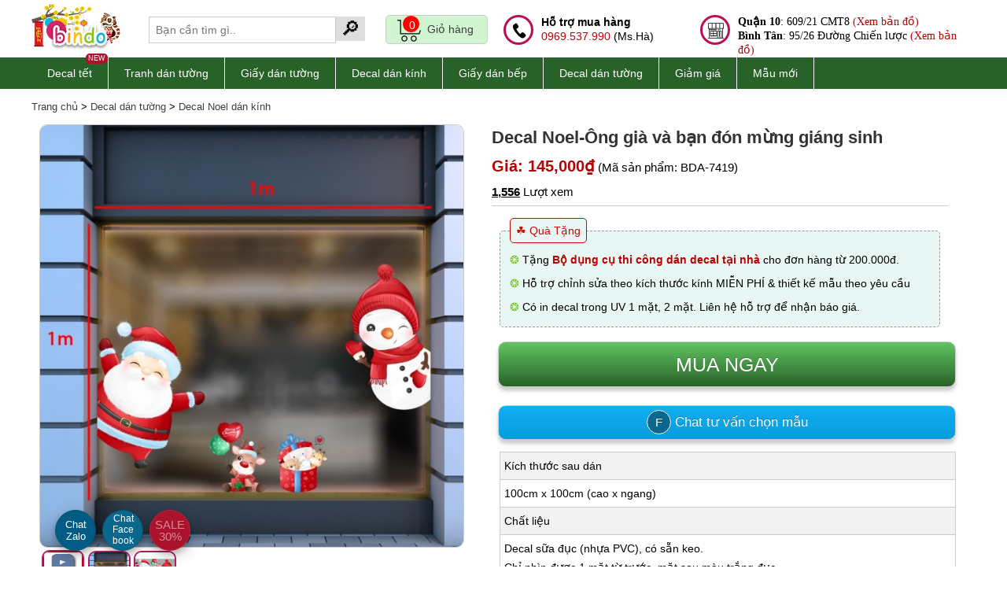

--- FILE ---
content_type: text/html; charset=UTF-8
request_url: https://www.bindo.vn/decal-dan-tuong/noel-ong-gia-va-ban-don-mung-giang-sinh-50-5658.html
body_size: 53784
content:
<!DOCTYPE html>
<html lang="vi">
    <head>
        <meta name="viewport" content="width=device-width, initial-scale=1.0, maximum-scale=5.0, user-scalable=5" />  
        <meta http-equiv="Content-Type" content="text/html; charset=utf-8" />
        <title> Decal Noel-Ông già và bạn đón mừng giáng sinh</title>
        <meta name="description" content="Decal Noel-Ông già và bạn đón mừng giáng sinh làm bằng chất liệu PVC, giấy decal dán lên như tranh vẽ không phai bạc màu,03 ngày đổi trả" />  
				<meta name="copyright" content="Bindo.vn - 2026" />
        <meta name="revisit-after" content="1 days" />
		<meta http-equiv="x-dns-prefetch-control" content="on">
		<link rel="dns-prefetch" href="https://stc.bindo.vn/">
		<meta property="og:title" content="Decal Noel-Ông già và bạn đón mừng giáng sinh"/>        <meta property="og:description" content="Miễn phí giao hàng nội thành TP.HCM sản phẩm Decal Noel-Ông già và bạn đón mừng giáng sinh và 03 ngày đổi trả khi chưa sử dụng."/><meta property="og:url" content="https://www.bindo.vn/decal-dan-tuong/noel-ong-gia-va-ban-don-mung-giang-sinh-50-5658.html"/><meta property="og:type" content="product"/><meta property="fb:app_id" content="product"/><meta itemprop="name" content="Decal Noel-Ông già và bạn đón mừng giáng sinh"><meta itemprop="description" content="Miễn phí giao hàng nội thành TP.HCM sản phẩm Decal Noel-Ông già và bạn đón mừng giáng sinh và 03 ngày đổi trả khi chưa sử dụng."><meta itemprop="image" content="https://stc.bindo.vn/uploads/products/details/noel-ong-gia-va-ban-don-mung-giang-sinh.10.jpg"><meta name="twitter:card" content="summary_large_image"><meta name="twitter:site" content="@bindovn"><meta name="twitter:title" content="Decal Noel-Ông già và bạn đón mừng giáng sinh"><meta name="twitter:description" content="Miễn phí giao hàng nội thành TP.HCM sản phẩm Decal Noel-Ông già và bạn đón mừng giáng sinh và 03 ngày đổi trả khi chưa sử dụng."><meta name="twitter:creator" content="@bindovn"><meta name="twitter:image:src" content="https://stc.bindo.vn/uploads/products/details/noel-ong-gia-va-ban-don-mung-giang-sinh.10.jpg">        <meta property="og:image" content="https://stc.bindo.vn/uploads/products/details/noel-ong-gia-va-ban-don-mung-giang-sinh.10.jpg"/>				<meta name="p:domain_verify" content="cb791fa8522b8487ff7b608c38a31356"/>
        <link rel="publisher" href="https://www.bindo.vn/gioi-thieu-bindo-1-s.html" />
        <link rel="author" href="https://www.bindo.vn/gioi-thieu-bindo-1-s.html" />
        <link rel="canonical" href="https://www.bindo.vn/decal-dan-tuong/noel-ong-gia-va-ban-don-mung-giang-sinh-50-5658.html" />
        <link rel="shortcut icon" href="https://stc.bindo.vn/favicon.ico" />
		<!-- <link rel="preload" as="image" href="https://stc.bindo.vn/web/images/ajax-loader.gif?v=1"> -->
		<!-- <link rel="preload" as="image" href="https://lh3.googleusercontent.com/-opT2tn0SNAGK3mwWtExH6H-WTkmLTq_DmSMUD47Y9VXRNhfwAF54NTZe4HvUF6Ruv6hRLIhVIgCMce3vkxYqvAfbI53JDMwCFH4xwKKGpxZ9OnujEoW0hAOAfTiiWgM2nonO2ye"> -->
		<!-- Google tag (gtag.js) -->
		<script type="c94df23fc6494c8b988cceb3-text/javascript" src="https://stc.bindo.vn/web/js/jquery.182.min.js"></script>
		<script type="c94df23fc6494c8b988cceb3-text/javascript" src="https://stc.bindo.vn/web/js/jquery.lazy.min.js"></script>
		<style>
.inner h2,h3,h4,p{color:#000000!important}
.inner strong{color:#000000!important}
div#footer-end{color:#4A4A4A}
div#footer-end a{color:#4A4A4A}
.fsale-detail{background-color:#bbd4e9;padding:5px 10px; border-radius:10px; border:1px solid #115895;font-size:16px;margin:5px 0;box-shadow:rgb(0 0 0 / 20%) 0px 5px 5px 0px}
.product-item-img img{display:block;margin:0 auto;}
#index-footer {border-radius:5px;border:1px solid #333;position:fixed;left:260px;bottom:22px;overflow:hidden;box-shadow:0 4px 8px 0 rgb(0 0 0 / 20%), 0 6px 20px 0 rgb(0 0 0 / 19%)}
#index-footer .fmenu {padding:10px 1px;background-color:#2f7003;color:#fff;}
#index-footer #fhref a{color:#fff;}
.detail-thumb-container{display:flex;flex-wrap:wrap;flex:1 0 100%}
span.dt-item{}
.hotline{margin-top:10px;}
.header-cart-block-inner{height:20px!important}
.related-product{font-size:13px!important;margin:5px 10px!important;}
.detail-gallery{height:100%;width:100%;}
.psale {
    position: absolute;
    left: 10px;
    top: 10px;
    background-color: #426100;    
    color: #fff; 
    text-align: center;
    font-size: 12px;
border-radius:10px;
padding:1px 8px;
border:2px solid #fff; 
}
.ptype {
    background-color: #AA132B;    
    color: #fff;
    text-align: center;
}
div#cate-content{max-height:300px;overflow:auto;}
.block-filter-item p.img{position:relative}
span.cate_new{position: absolute;right: 0;font-size: 11px;background-color: red;color: #fff;padding: 0 3px;border-radius: 5px;line-height: 1.5em;z-index:9999}
.product-item span.name{height:20px;}
.new_icon{color:#fff;background:red;border-radius:5px; padding:3px 5px; font-size:11px!important;}
#fullcontent h1,#fullcontent h2,#fullcontent h3{color:#333;}
#cate-content h2,#cate-content h3,#cate-content p,#cate-content ul{color:#333; margin-bottom:10px;}
#cate-content ul{margin-left:30px;}
p.line{clear:both;}
div.ads-wrapper{border:1px solid #AA132B}
p.ads-top{background-color:#AA132B;color:#fff;}
p.ads-top, p.ads-bottom{padding:0!important;margin:0!important;text-align:center}
.blink_me {animation: blinker 1s linear infinite;}
@keyframes blinker {50% {opacity: 0;}
}
.sale-off {
    background: #AA132B; 
    color: #fff;
    /*right: 10px;
    top: 10px;*/
}
#newsDetailBlock{width:800px;margin:0 auto;padding:10px; border:1px solid #666666;}
.des-cart > a:first-child{height:50px;font-size:25px!important;}
.des-cart span{font-size:15px;}
.fb-btn-chat{border:1px solid #fff;padding:6px 10px;border-radius:50%;background-color:#0a678e}
div#sale-icon a {
    line-height: 1em;
    position: absolute;
    left: 0;
    top: 10px;
    color: #fff;
    font-size: 15px;
}
#sale-icon{
cursor: pointer; 
border-radius: 50%;
background: #AA132B;
position: fixed;
bottom: 20px;
left: 190px;
width: 50px;
height: 50px;
text-align: center;
line-height: 65px; 
color: #fff; 
display: block;
z-index: 3;
box-shadow: 0 1px 2px rgba(0,0,0,0.1);
border: 0;
transition: all .2s;
border:1px solid #b3273a;
line-height:50px;
box-shadow: 0 4px 8px 0 rgba(0, 0, 0, 0.2), 0 6px 20px 0 rgba(0, 0, 0, 0.19);
}
#zalo-chat{
cursor: pointer; 
border-radius: 50%;
background: #005B85;
position: fixed;
bottom: 20px;
left: 70px;
width: 50px;
height: 50px;
text-align: center;
line-height: 65px; 
color: #fff; 
display: block;
z-index: 3;
box-shadow: 0 1px 2px rgba(0,0,0,0.1);
border: 0;
transition: all .2s;
border:1px solid #065771;
line-height:50px;
box-shadow: 0 4px 8px 0 rgba(0, 0, 0, 0.2), 0 6px 20px 0 rgba(0, 0, 0, 0.19);
}
#zalo-chat a{font-size:20px;color:#fff;}
#fb-chat{
cursor: pointer; 
border-radius: 50%;
background: #0a678e;
position: fixed;
bottom: 20px;
left: 130px;
width: 50px;
height: 50px;
text-align: center;
line-height: 65px; 
color: #fff; 
display: block;
z-index: 3;
box-shadow: 0 1px 2px rgba(0,0,0,0.1);
border: 0;
transition: all .2s;
border:1px solid #065771;
line-height:50px;
box-shadow: 0 4px 8px 0 rgba(0, 0, 0, 0.2), 0 6px 20px 0 rgba(0, 0, 0, 0.19);
}
#fb-chat a{font-size:30px;color:#fff;}
#fb-chat i{margin-top:12px;}
#b-heart{
box-shadow: 0 4px 8px 0 rgba(0, 0, 0, 0.2), 0 6px 20px 0 rgba(0, 0, 0, 0.19);
cursor: pointer; 
border-radius: 50%;
background: #31af40;
position: fixed;
bottom: 20px;
left: 250px;
width: 50px;
height: 50px;
text-align: center;
line-height: 65px;
color: #fff; 
display: block; 
z-index: 3;
box-shadow: 0 1px 2px rgba(0,0,0,0.1);
border: 0;
transition: all .2s;
border:1px solid #065771;
}
#phone-call{
box-shadow: 0 4px 8px 0 rgba(0, 0, 0, 0.2), 0 6px 20px 0 rgba(0, 0, 0, 0.19);
cursor: pointer; 
border-radius: 50%;
background: #ba0f53;
position: fixed;
bottom: 50px;
left: 30px;
width: 50px;
height: 50px;
text-align: center;
line-height: 65px;
color: #fff; 
display: block;
z-index: 3;
box-shadow: 0 1px 2px rgba(0,0,0,0.1);
border: 0;
transition: all .2s;
border:1px solid #065771;display:none;
}
#phone-call:hover{background-color:#42c161}
 
#phone-call i{
font-size:35px;margin-top:12px;color:#fff;
-webkit-animation:phonering-alo-circle-img-anim 1s infinite ease-in-out;
animation:phonering-alo-circle-img-anim 1s infinite ease-in-out;
-webkit-transform-origin:50% 50%;
-ms-transform-origin:50% 50%;
transform-origin:50% 50%;
}
@-webkit-keyframes phonering-alo-circle-anim {    0% {        -webkit-transform:rotate(0) scale(.5) skew(1deg);        -webkit-opacity:.1    }
    30% {        -webkit-transform:rotate(0) scale(.7) skew(1deg);        -webkit-opacity:.5    }
    100% {        -webkit-transform:rotate(0) scale(1) skew(1deg);        -webkit-opacity:.1    }
}
@-webkit-keyframes phonering-alo-circle-fill-anim {    0% {        -webkit-transform:rotate(0) scale(.7) skew(1deg);        opacity:.2    }
    50% {        -webkit-transform:rotate(0) scale(1) skew(1deg);        opacity:.2    }
    100% {        -webkit-transform:rotate(0) scale(.7) skew(1deg);        opacity:.2    }
}
@-webkit-keyframes phonering-alo-circle-img-anim {    0% {        -webkit-transform:rotate(0) scale(1) skew(1deg)    }
    10% {        -webkit-transform:rotate(-25deg) scale(1) skew(1deg)    }
    20% {        -webkit-transform:rotate(25deg) scale(1) skew(1deg)    }
    30% {        -webkit-transform:rotate(-25deg) scale(1) skew(1deg)    }
    40% {        -webkit-transform:rotate(25deg) scale(1) skew(1deg)    }
    50% {        -webkit-transform:rotate(0) scale(1) skew(1deg)    }
    100% {        -webkit-transform:rotate(0) scale(1) skew(1deg)    }
}
@-webkit-keyframes fadeInRight {    0% {        opacity:0;        -webkit-transform:translate3d(100%,0,0);        -ms-transform:translate3d(100%,0,0);        transform:translate3d(100%,0,0)    }
    100% {        opacity:1;        -webkit-transform:none;        -ms-transform:none;        transform:none    }
}
@keyframes fadeInRight {    0% {        opacity:0;        -webkit-transform:translate3d(100%,0,0);        -ms-transform:translate3d(100%,0,0);        transform:translate3d(100%,0,0)    }
    100% {        opacity:1;        -webkit-transform:none;        -ms-transform:none;        transform:none    }
}
@-webkit-keyframes fadeOutRight {    0% {        opacity:1    }
    100% {        opacity:0;        -webkit-transform:translate3d(100%,0,0);        -ms-transform:translate3d(100%,0,0);        transform:translate3d(100%,0,0)    }
}
@keyframes fadeOutRight {    0% {        opacity:1    }
    100% {        opacity:0;        -webkit-transform:translate3d(100%,0,0);        -ms-transform:translate3d(100%,0,0);        transform:translate3d(100%,0,0)    }
}
@-webkit-keyframes phonering-alo-circle-anim {    0% {        -webkit-transform:rotate(0) scale(.5) skew(1deg);                transform:rotate(0) scale(.5) skew(1deg);        opacity:.1    }
    30% {        -webkit-transform:rotate(0) scale(.7) skew(1deg);                transform:rotate(0) scale(.7) skew(1deg);        opacity:.5    }
    100% {        -webkit-transform:rotate(0) scale(1) skew(1deg);                transform:rotate(0) scale(1) skew(1deg);        opacity:.1    }
}
@keyframes phonering-alo-circle-anim {    0% {        -webkit-transform:rotate(0) scale(.5) skew(1deg);                transform:rotate(0) scale(.5) skew(1deg);        opacity:.1    }
    30% {        -webkit-transform:rotate(0) scale(.7) skew(1deg);                transform:rotate(0) scale(.7) skew(1deg);        opacity:.5    }
    100% {        -webkit-transform:rotate(0) scale(1) skew(1deg);                transform:rotate(0) scale(1) skew(1deg);        opacity:.1    }
}
@-webkit-keyframes phonering-alo-circle-fill-anim {    0% {        -webkit-transform:rotate(0) scale(.7) skew(1deg);                transform:rotate(0) scale(.7) skew(1deg);        opacity:.2    }
    50% {        -webkit-transform:rotate(0) scale(1) skew(1deg);                transform:rotate(0) scale(1) skew(1deg);        opacity:.2    }
    100% {        -webkit-transform:rotate(0) scale(.7) skew(1deg);                transform:rotate(0) scale(.7) skew(1deg);        opacity:.2    }
}
@keyframes phonering-alo-circle-fill-anim {    0% {        -webkit-transform:rotate(0) scale(.7) skew(1deg);                transform:rotate(0) scale(.7) skew(1deg);        opacity:.2    }
    50% {        -webkit-transform:rotate(0) scale(1) skew(1deg);                transform:rotate(0) scale(1) skew(1deg);        opacity:.2    }
    100% {        -webkit-transform:rotate(0) scale(.7) skew(1deg);                transform:rotate(0) scale(.7) skew(1deg);        opacity:.2    }
}
@-webkit-keyframes phonering-alo-circle-img-anim {    0% {        -webkit-transform:rotate(0) scale(1) skew(1deg);                transform:rotate(0) scale(1) skew(1deg)    }
    10% {        -webkit-transform:rotate(-25deg) scale(1) skew(1deg);                transform:rotate(-25deg) scale(1) skew(1deg)    }
    20% {        -webkit-transform:rotate(25deg) scale(1) skew(1deg);                transform:rotate(25deg) scale(1) skew(1deg)    }
    30% {        -webkit-transform:rotate(-25deg) scale(1) skew(1deg);                transform:rotate(-25deg) scale(1) skew(1deg)    }
    40% {        -webkit-transform:rotate(25deg) scale(1) skew(1deg);                transform:rotate(25deg) scale(1) skew(1deg)    }
    50% {        -webkit-transform:rotate(0) scale(1) skew(1deg);                transform:rotate(0) scale(1) skew(1deg)    }
    100% {        -webkit-transform:rotate(0) scale(1) skew(1deg);                transform:rotate(0) scale(1) skew(1deg)    }
}
@keyframes phonering-alo-circle-img-anim {    0% {        -webkit-transform:rotate(0) scale(1) skew(1deg);                transform:rotate(0) scale(1) skew(1deg)    }
    10% {        -webkit-transform:rotate(-25deg) scale(1) skew(1deg);                transform:rotate(-25deg) scale(1) skew(1deg)    }
    20% {        -webkit-transform:rotate(25deg) scale(1) skew(1deg);                transform:rotate(25deg) scale(1) skew(1deg)    }
    30% {        -webkit-transform:rotate(-25deg) scale(1) skew(1deg);                transform:rotate(-25deg) scale(1) skew(1deg)    }
    40% {        -webkit-transform:rotate(25deg) scale(1) skew(1deg);                transform:rotate(25deg) scale(1) skew(1deg)    }
    50% {        -webkit-transform:rotate(0) scale(1) skew(1deg);                transform:rotate(0) scale(1) skew(1deg)    }
    100% {        -webkit-transform:rotate(0) scale(1) skew(1deg);                transform:rotate(0) scale(1) skew(1deg)    }
}

span.cate_new {background-color:#aa132b}
div#footer-end a{color:#000000;}
.badge-container {
    position: absolute;
    top: 10px;
    right: 5px;
    display: flex; /* Dùng flex để các thẻ con tự đẩy nhau */
    gap: 5px;      /* Khoảng cách giữa 2 thẻ */
}
.badge-container div,.badge-container .sale-off{
	position:relative;padding:2px 4px;font-size:11px;border-radius:10px;border:2px solid #ffffff;
}
#s-top-page{color:#ffffff!important;background-color:#aa132b!important}
/*MOBILE*/
@media (max-width: 575px) {
#index-footer{left:230px;}
#mobile-search{float:left;margin:5px 0 0 0}
#newsDetailBlock{width:auto;margin:0 auto;padding:5px;border:0;}
#phone-call{bottom:20px;left:10px;display:block;}
#zalo-chat{bottom: 20px;left: 70px;}
.mm-listview>li{width:48%;display:inline-block!important}
}
</style><style>
body{font: 16px/24px Arial,sans-serif;margin:0;padding:0;outline:0;}
.mBot10,.mb{margin-bottom:10px}
body{background-color:#fff;color:#5c5a5b}
h1,h2,h3,h4,h5{font-size:16px;color:#fff}
.hlink,h4{font-weight:400!important;font-size:14px}
a:hover{text-decoration:underline;-o-transition:2s;-ms-transition:.2s;-moz-transition:.2s;-webkit-transition:.2s;transition:.2s;color:#12aff2}
.bgOrange2,.btnBlue:hover,.btnGreen:hover,.btnPink:hover,a,tr.table-header td{text-decoration:none}
a{color:#403e3f}
a img{border:0}
/*ul,ul li{list-style:none}*/
.btn-buy-sub{font-size:15px;}
.cal-block input{padding:5px;font-size:20px;width:50px!important;}
.bold,b{font-weight:700}
.hide{display:none!important}
.blue{color:#12aff2!important}
.bgBlue{background-color:#12aff2!important}
.green{color:#73c01a!important}
.pink{color:#B30505!important}
.newsletter-box-input a.btnPink:hover,.white{color:#fff!important}
.bgPink{background-color:#B30505!important}
.ar{text-align:right}
.black{color:#000!important}
.dblue{color:#00a1be!important}
.btnGreen,.btnGreen:hover,.btnPink{color:#fff;background-repeat:repeat-x}
.l2{line-height:2em}
.btnBlue,.btnGreen,.btnPink{display:inline-block;height:26px;line-height:26px;padding:0 20px;text-shadow:0 -1px 0 rgba(0,0,0,.25);box-shadow:inset 0 1px 0 rgba(255,255,255,.2),0 1px 2px rgba(0,0,0,.05);text-align:center}
.upper{text-transform:uppercase}
.btnGreen{background-color:#73c01a;background-image:-webkit-gradient(linear,0 0,0 100%,from(#62c462),to(#286228));background-image:-webkit-linear-gradient(top,#62c462,#286228);background-image:-o-linear-gradient(top,#62c462,#286228);background-image:linear-gradient(to bottom,#62c462,#286228);border-radius:4px;border:1px solid #999}
.btnGreen:hover{background-image:-webkit-gradient(linear,0 0,0 100%,from(#286228),to(#286228));background-image:-webkit-linear-gradient(top,#286228,#286228);background-image:-o-linear-gradient(top,#286228,#286228);background-image:linear-gradient(to bottom,#286228,#286228)}
.btnPink{background-image:-webkit-gradient(linear,0 0,0 100%,from(#B30505),to(#d51187));background-image:-webkit-linear-gradient(top,#B30505,#d51187);background-image:-o-linear-gradient(top,#B30505,#d51187);background-image:linear-gradient(to bottom,#B30505,#d51187);border-radius:4px;border:1px solid #999}
.btnBlue,.btnPink:hover{border-radius:4px;color:#fff;background-repeat:repeat-x}
.btnPink:hover{background-image:-webkit-gradient(linear,0 0,0 100%,from(#B30505),to(#d51187));background-image:-webkit-linear-gradient(top,#d51187,#d51187);background-image:-o-linear-gradient(top,#d51187,#d51187);background-image:linear-gradient(to bottom,#d51187,#d51187);border:1px solid #999}
.btnBlue{background-color:#12aff2;background-image:-webkit-gradient(linear,0 0,0 100%,from(#12aff2),to(#069cdc));background-image:-webkit-linear-gradient(top,#12aff2,#069cdc);background-image:-o-linear-gradient(top,#12aff2,#069cdc);background-image:linear-gradient(to bottom,#12aff2,#069cdc);border:1px solid #999}
.btnBlue:hover{color:#fff;background-image:-webkit-gradient(linear,0 0,0 100%,from(#12aff2),to(#069cdc));background-image:-webkit-linear-gradient(top,#069cdc,#069cdc);background-image:-o-linear-gradient(top,#069cdc,#069cdc);background-image:linear-gradient(to bottom,#069cdc,#069cdc);background-repeat:repeat-x;border-radius:4px;border:1px solid #999}
.mtop20{margin-top:20px!important}
.para{padding:5px 0}
.boxShadow{-moz-box-shadow:0 0 10px #CCC;-webkit-box-shadow:0 0 10px #CCC;box-shadow:0 0 10px #CCC}
.red{color:red!important}
.errorText{font-size:30px;color:red;width:100%;text-align:center;padding:100px 0 50px}
.center{text-align:center}
.double{font-size:2em}
.double-semi{font-size:1.5em}
.half{width:48%!important}
.bgOrange2{color:#fff;background-image:-webkit-gradient(linear,0 0,0 100%,from(#ed561b),to(#d34a15));background-image:-webkit-linear-gradient(top,#ed561b,#d34a15);background-image:-o-linear-gradient(top,#ed561b,#d34a15);background-image:linear-gradient(to bottom,#ed561b,#d34a15)}
.table{border-left:1px solid #CCC;border-top:1px solid #CCC}
tr.table-header td{color:#fff;background-image:-webkit-gradient(linear,0 0,0 100%,from(#286228),to(#286228));background-image:-webkit-linear-gradient(top,#286228,#286228);background-image:-o-linear-gradient(top,#286228,#286228);background-image:linear-gradient(to bottom,#286228,#286228);background-repeat:repeat-x}
.table tr td{border-right:1px solid #CCC;border-bottom:1px solid #CCC}
.select{padding:5px;font-size:15px;border-radius:5px}
.large{font-size:20px}

#container,.inner{background-color:#fff;position:relative}
#mainpage{width:100%}
#container{width:1060px;margin:30px auto;z-index:99;min-height:800px}
.inner{padding:20px;float:left;width:1020px}
#logo{position:absolute;left:20px;top:10px}
#header-right{float:right;width:750px;position:relative}
#slogan{position:absolute;left:280px;top:20px;background-color:#12aff2;color:#fff;padding:10px 20px;white-space:nowrap}
.header-small-nav{text-align:right}
.header-small-nav a{color:#565a59}
.header-small-nav a:hover{color:#12aff2;text-decoration:none}
.header-cart-block{border:4px solid #d9d9d9;float:right;min-width:250px;cursor:pointer}
.header-cart-block .header-cart-block-inner{padding:10px;height:30px;line-height:30px}
.header-cart-block .header-cart-block-inner .header-cart-block-icon{float:left;width:20px;height:30px;background:url(https://stc.bindo.vn/web/images/sprites.png) no-repeat;margin:0 10px 0 0}
.header-search-block{position:absolute;top:10px;left:100px;width:400px}
.header-search-block input{border:1px solid #d9d9d9;outline:0;width:200px;height:22px;line-height:22px;padding:2px 10px;float:left}
.header-search-block a{float:left}
#nav{width:100%;float:left;margin:30px 0 10px;background-color:#f4f4f4;height:auto}
#nav .item:first-child{border-left:0;}
#nav .item,#nav .item-raw{line-height:37px;text-decoration:none;color:#403e3f;border-left:1px solid #fff;border-right:1px solid #cccacb;position:relative;float:left;text-transform:uppercase;white-space:nowrap}
#right h1,.footer-inner h5,.header1{}
#nav .item{padding:0 12px}
#nav .item-raw{padding:0 20px}
#nav .nav-block{position:relative;float:left}
#nav .nav-block .item.active,#nav .nav-block:hover .item{background-color:#12aff2;color:#fff}
#nav .nav-block .item-sub{position:absolute;top:37px;left:0;background:#fff;width:770px;border:1px solid #f3f3f3;padding:10px;z-index:99;display:none}
#nav .nav-block .item-sub .item-sub-item{float:left;width:250px;padding:5px 0;color:#000}
#nav .nav-block .item-sub .item-sub-item b{padding:0 0 0 10px;font-weight:400}
#nav .nav-block .item-sub .item-sub-item:hover{color:#B30505}
#left-banner-block{width:749px;float:left;height:362px;border:1px solid #d8d8d8;border-right:0}
#right-banner-block{width:250px;float:left}
#right-banner-block .banner-block-item{float:left;width:248px;border:1px solid #d8d8d8;height:120px;overflow:hidden;border-top:0}
#right-banner-block .banner-block-item:first-child{border-top:1px solid #d8d8d8}
/*.header1{font-size:22px;text-transform:uppercase;padding:0 0 5px;margin:0 10px 10px;border-bottom:1px solid #d8d8d8;color:#333;float:left;width:100%}*/
.home-product-list{width:100%;float:left;margin:20px 0;min-height:300px;background-color:#fff}
.product-item{width:190px;height:290px;float:left;margin:5px;color:#666;position:relative;border:1px solid #ccc;border-radius:10px;box-shadow: rgb(0 0 0 / 20%) 0px 5px 5px 0px}
.product-item:hover{border:1px solid #999;}
/*.product-item:nth-child(5n+1){border:0}*/
.imgFade{opacity:1}
.product-item span{float:left;width:100%;margin:2px 0;text-align:left;text-align:center}
.product-item b{display:none}
.product-item span.name{font-size:16px;color:#444796}
.product-item span.code{font-size:14px;padding:0;color:#666}
.product-item:hover span.name{color:#12aff2}
.product-item span.price{font-size:18px;color:#B30505;margin-top:10px}
.old-price,.product-item a{color:#666}
/*.product-item span.star,.product-item span.star2,.product-item span.star3,.product-item span.star4,.product-item span.star5{height:11px;width:60px;margin:5px 0 0 65px;float:left}
.product-item span.star{background:url(https://stc.bindo.vn/web/images/rating2.gif) no-repeat}
.product-item span.star2{background:url(https://stc.bindo.vn/web/images/rating2.gif) 0 -12px no-repeat}
.product-item span.star3{background:url(https://stc.bindo.vn/web/images/rating2.gif) 0 -24px no-repeat}
.product-item span.star4{background:url(https://stc.bindo.vn/web/images/rating2.gif) 0 -36px no-repeat}
.product-item span.star5{background:url(https://stc.bindo.vn/web/images/rating2.gif) 0 -48px no-repeat}
*/
.product-item span.viewmore{float:left}
.product-item-img{width:100%;height:190px;overflow:hidden;text-align:center;margin:10px 0 0}
.product-item-img img{height:160px;width:160px;padding:5px;}
.old-price{text-decoration:line-through;font-size:14px}
.product-item:hover .btnPink{background-color:#F3C}
.product-item:hover .btnBlue{background-color:#3CF}
.product-item:hover .btnGreen{text-decoration:none;background-color:#0C0}
.product-item span.quickview{position:absolute;left:45px;top:50px;border-radius:10px;background-color:#fff;padding:5px 10px;border:1px solid #CCC;width:70px;text-align:center;opacity:.9;display:none;cursor:pointer}
.product-item:hover span.quickview{display:block}
.product-item-large{width:380px;height:310px;float:left;margin:10px 0 10px 10px;color:#666;position:relative;border-right:1px dashed #f0f0f0}
.product-item-large .fadeBlock{z-index:998;position:absolute;bottom:0;left:0;width:100%;background-color:#000;opacity:.7;height:40px}
.product-item-large .fadeInfo{z-index:999;position:absolute;bottom:10px;left:0;width:100%}
.product-item-large .product-item-img:hover .price{text-decoration:none!important;color:#B30505}
.product-item-large:nth-child(5n+1){border:0}
.product-item-large span{float:left;width:100%;margin:2px 0;text-align:left;text-align:center}
.product-item-large b{display:none}
.product-item-large span.name{font-size:14px;color:#444796}
.product-item-large span.code{font-size:14px;padding:5px 0;color:#666}
.product-item-large:hover span.name{color:#12aff2}
.product-item-large span.price{font-size:18px;color:#fff;margin-top:10px}
.product-item-large span.star,.product-item-large span.star2,.product-item-large span.star3,.product-item-large span.star4,.product-item-large span.star5{height:11px;width:60px;margin:5px 0 0 65px;float:left}
.product-item-large span.star{background:url(https://stc.bindo.vn/web/images/rating2.gif) no-repeat}
.product-item-large span.star2{background:url(https://stc.bindo.vn/web/images/rating2.gif) 0 -12px no-repeat}
.product-item-large span.star3{background:url(https://stc.bindo.vn/web/images/rating2.gif) 0 -24px no-repeat}
.product-item-large span.star4{background:url(https://stc.bindo.vn/web/images/rating2.gif) 0 -36px no-repeat}
.product-item-large span.star5{background:url(https://stc.bindo.vn/web/images/rating2.gif) 0 -48px no-repeat}
.product-item-large span.viewmore{float:left}
.product-item-large a{color:#666}
.product-item-large .product-item-img{width:100%;height:190px;overflow:hidden;text-align:center;}
.product-item-large .product-item-img img{height:300px;width:300px;border:1px solid #f0fff0;padding:5px;}
.product-item-large .old-price{text-decoration:line-through;font-size:14px;color:#666}
#right a:hover,.des-cart a:hover,.footer-fb a:hover,.footer-list li a:hover{text-decoration:none}
.product-item-large:hover .btnPink{background-color:#F3C}
.product-item-large:hover .btnBlue{background-color:#3CF}
.product-item-large:hover .btnGreen{text-decoration:none;background-color:#0C0}
.product-item-large span.quickview{position:absolute;left:150px;top:50px;border-radius:10px;background-color:#fff;padding:5px 10px;border:1px solid #CCC;width:70px;text-align:center;opacity:.9;display:none;cursor:pointer}
#right a,.product-item-large:hover span.quickview,a#paging{display:block}
/*#footer{float:left;width:100%;min-height:200px;background:url(https://stc.bindo.vn/web/images/bg_footer.jpg) repeat-x #fff}*/
#footer{float:left;width:100%;min-height:200px;background-image: linear-gradient(#f6f6f6, #ffffff);}
.footer-inner{margin:20px;width:1160px;float:left;}
.footer-inner h5{font-size:16px;color:#73c01a;text-transform:uppercase;border-bottom:1px solid #d8d8d8;padding:0 0 5px}
.footer-inner h5 span{color:#333}
.footer-block1{float:left;width:150px;margin:0 20px 0 0}
.footer-block2{float:left;width:300px;margin:0 20px 0 0}
.footer-block3{float:left;width:270px;margin:0 20px 0 0}
.footer-block4,.newsletter-box{width:270px;float:left}
.footer-list{margin:10px 0 0}
.footer-list li{padding:2px 0}
.footer-list li a{color:#454545;font-size:15px}
.footer-listp{color:#454545;font-size:15px}
.footer-list li a:hover{color:#12aff2}
.newsletter-box{border:3px solid #d8d8d8;position:relative}
.newsletter-box .newsletter-box-inner{padding:10px}
.newsletter-box .newsletter-box-inner h5{border:0;color:#12aff2}
.newsletter-box-input{width:300px;margin:10px 0 20px;float:left}
.newsletter-box-input input{border:1px solid #d9d9d9;outline:0;width:150px;height:22px;line-height:22px;padding:2px 10px;float:left}
#footer-end,#maincontent,#right a{width:100%;float:left}
/*#preview2,#preview2 img{width:270px}*/
.newsletter-box-input a{border:1px solid #73c01a;float:left}
/*.des-cart,.des-stock{border-top:1px solid #CCC}*/
.footer-fb{padding:10px 0;float:left}
.footer-fb a{color:#454545}
.footer-fb a:hover{color:#12aff2}
#footer-end{background-color:#e6e6e6;clear:both}
.footer-end-inner{padding:20px}
.footer-end-inner h5{font-size:14px;color:#666}
.clearfix{clear:both}
#maincontent{background-color:#fff;padding-bottom:20px}
#left{float:left;width:1010px;margin:0 10px;height:100%}
.left-header{font-size:20px;text-transform:uppercase}
#right h1{font-weight:400;font-size:22px;margin-bottom:10px}
#nav-left .item2:first-child,.breadcum,.search-more a,.search-more span{}
#right a h2,#right a h5{color:#333;font-size:13px;font-weight:400;line-height:1.5em;border-bottom:1px solid #f3f3f3;padding:6px}
#sub-nav,#sub-nav a{font-size:14px}
#des h1,.price2{font-weight:700}
#right a:hover{background-color:#f3f3f3}
#sub-nav{float:left;margin:0 0 20px 20px;width:1020px}
#preview2{height:270px;overflow:hidden;text-align:center;float:left;margin:0 0 0 10px}
#des h1,.des-code,.des-size{margin-bottom:5px}
#des{float:left;width:50%;margin-left:25px}
#des h1{font-size:20px}
.des-size{line-height:2em}
.des-des{line-height:1.5em;font-size:14px;	}
.des-stock{padding:10px 0}
.des-cart{}
.des-cart-quanlity{width:20px;text-align:center}
.price1,.price2{text-align:left;width:100%}
.price1{color:#b9b2c2;text-decoration:line-through;line-height:2em}
#product-images p,.aCode,.btn-simple,.zoomPreload,.zoomWrapperTitle{text-align:center}
#product-images{float:left;width:100%}
#product-images h2{font-size:16px;color:#333;border-bottom:1px solid #f0fff0;padding:0 0 10px;margin:20px 0 10px}
#product-images p img{padding:3px;border:1px solid #f3f3f3;margin:0 0 3px;max-width:1000px} 
.box-des{float:left;width:100%;border-left:5px solid #73c01a;margin:0 0 20px 10px;padding:0 0 0 5px}
.box-des-detail{margin-top:10px;margin-bottom:10px}
.box-des p{line-height:1.5em}
.box-des h2{padding:0 0 10px}
.item-sub-small{width:180px!important}
#left2{float:left;width:760px;margin:0 20px 0 10px;height:100%}
#right2{float:left;width:240px}
.product-item-right{width:100%;float:left;color:#666;position:relative;border-bottom:1px dashed #f0f0f0;margin:5px;display:block;text-decoration:none}
.product-item-img:hover,.product-item-img:hover .price{text-decoration:none!important}
.product-item-img:hover .price{color:red}
.product-item-right img{width:60px;height:60px;float:left}
.product-item-right .quickview{float:left;cursor:pointer}
.product-item-right .quickview:hover{text-decoration:underline}
.product-item-right .name{line-height:1.5em;font-size:14px}
.product-item-right .price{font-size:15px;line-height:2em}
#completed p,#newsdetail p,.newslist li a{line-height:1.5em}
#newsdetail{margin:20px}
#newsdetail img,#newsdetail input{padding:20px;max-width:650px}
.newslist{padding:0;width:100%}
.newslist a{float:left;width:100%}
.newslist li{border-bottom:1px solid #f2f2f2;cursor:pointer;padding:1%;width:98%;float:left;overflow:hidden}
.newslist li:last-child{border:0}
.newslist li img{max-height:180px;max-width:200px;float:left;border:1px solid #f2f2f2;padding:3px;margin:5px 10px 0 0}
#boxCart,.btop td{border-top:1px solid #CCC}
p.maxWidth{float:left;}
.newslist li a{float:left;margin:0 0 10px;font-size:20px;text-decoration:none;overflow:hidden;margin:10px 0;width:100%;}
.newslist li h2{font-size:13px;color:#333;float:left;width:700px;margin:20px;font-weight:400!important}
.smallImage{width:80px}
#boxCart{border-left:1px solid #CCC}
#completed p,#myCart p{font-size:14px!important}
.line{margin-left:20px;padding:3px 0}
.line span{float:left;width:150px}
#purchaseButton{cursor:pointer!important}
.banner a:first-child{float:left;margin:0 20px 0 0}
#newsdetail a{font-size:13px;color:#B30505;}
#nav-left .item2,.aBox li a:hover,.mm-listview a,.mm-listview a:hover,.mm-navbar a,.mm-navbar a:hover,.zoomPreload,a#paging{text-decoration:none}
.search-more{float:left;margin:5px 0 0}
.search-more span{float:left;margin:0 5px 0 0;font-size:13px}
.search-more a{border:0;margin:0 3px 0 0;font-size:13px}
.view-more{font-size:20px;color:red;padding:5px 0}
.newslist-detail li h2{width:450px!important}
.underline{border-bottom:1px solid #CCC}
.newslist-detail li a{}
#g-plusone{position:fixed;left:40%;bottom:2px;z-index:1000}
.hotline{float:left}
#f-footer{width:100%;background-color:#f2f2f2;position:fixed;left:0;bottom:0;height:30px;z-index:10;border-top:1px solid #CCC}
#nav-left{float:left;width:220px}
#nav-left .item2:first-child{border-left:0}
#nav-left .item2{width:180px;float:left;line-height:37px;padding:0 20px;color:#403e3f;border-left:1px solid #fff;border-right:1px solid #cccacb;text-transform:uppercase;position:relative;white-space:nowrap}
#nav-right{float:left;width:800px}
.breadcum{margin:0;font-size:13px;padding:10px 0;border-left:0;border-right:0;}
a#paging,a#paging h2{font-size:medium}
a#paging{margin:0 auto;width:400px;background-color:#12aff2;color:#fff;position:relative;padding:10px 30px 10px 10px;line-height:2em}
a#paging h2{display:inline-block;font-weight:400!important}
.btn-simple,.form-control{padding:6px 12px;font-size:14px;line-height:1.42857143;background-image:none}
.icon-down{border-left:8px solid transparent;border-right:8px solid transparent;border-top:8px solid #fff;position:absolute;right:20px;top:20px;height:0;width:0}
.form-control{display:block;width:100%;height:20px;color:#555;background-color:#fff;border:1px solid #ccc;border-radius:4px;-webkit-box-shadow:inset 0 1px 1px rgba(0,0,0,.075);box-shadow:inset 0 1px 1px rgba(0,0,0,.075);-webkit-transition:border-color ease-in-out .15s,-webkit-box-shadow ease-in-out .15s;-o-transition:border-color ease-in-out .15s,box-shadow ease-in-out .15s;transition:border-color ease-in-out .15s,box-shadow ease-in-out .15s}
.btn-simple{display:inline-block;margin-bottom:0;font-weight:400;white-space:nowrap;vertical-align:middle;-ms-touch-action:manipulation;touch-action:manipulation;cursor:pointer;-webkit-user-select:none;-moz-user-select:none;-ms-user-select:none;user-select:none;border:1px solid transparent;border-radius:4px;color:#fff}
.bgBlue,.btn-primary{background-repeat:repeat-x;border-color:#245580;text-shadow:0 -1px 0 rgba(0,0,0,.2)}
.btn-primary{background-image:-webkit-linear-gradient(top,#337ab7 0,#265a88 100%);background-image:-o-linear-gradient(top,#337ab7 0,#265a88 100%);background-image:-webkit-gradient(linear,left top,left bottom,from(#337ab7),to(#265a88));background-image:linear-gradient(to bottom,#337ab7 0,#265a88 100%);filter:progid:DXImageTransform.Microsoft.gradient(startColorstr='#ff337ab7', endColorstr='#ff265a88', GradientType=0);filter:progid:DXImageTransform.Microsoft.gradient(enabled=false);-webkit-box-shadow:inset 0 1px 0 rgba(255,255,255,.15),0 1px 1px rgba(0,0,0,.075);box-shadow:inset 0 1px 0 rgba(255,255,255,.15),0 1px 1px rgba(0,0,0,.075)}
.bgBlue{background-image:-webkit-linear-gradient(top,#337ab7 0,#265a88 100%);background-image:-o-linear-gradient(top,#337ab7 0,#265a88 100%);background-image:-webkit-gradient(linear,left top,left bottom,from(#337ab7),to(#265a88));background-image:linear-gradient(to bottom,#337ab7 0,#265a88 100%);filter:progid:DXImageTransform.Microsoft.gradient(startColorstr='#ff337ab7', endColorstr='#ff265a88', GradientType=0);filter:progid:DXImageTransform.Microsoft.gradient(enabled=false)}
.row{padding:5px 0}
.row p{padding:3px 0}
#frmRegister{width:50%;float:left;margin:0 0 0 25%}
#aLeft{width:25%;float:left}
.aBox{float:left;border:1px solid #CCC;border-radius:5px;width:100%;overflow:hidden}
.aBox a{font-size:small}
.aBox li,.aBox li.header{color:#fff;font-size:medium}
.aBox li.header{padding:10px}
.aBox li{padding:5px}
.aBox li:hover{background-color:#f2f2f2}
.aBox li a{width:100%;display:inline-block;line-height:20px}
#aRight{width:73%;float:left;margin:0 0 0 2%}
.aCode{font-weight:bolder;font-size:large;color:red;padding:10px 0;float:left;width:100%}
ul.rightMenu{padding:10px}
ul.rightMenu li{padding:5px 0;font-size:small;border-bottom:1px solid #f0f0f0}
.zoomPreload,.zoomPup{border:1px solid #CCC}
ul.rightMenu li a{padding:3px 0;font-size:small}
.zoomPad{position:relative;float:left;z-index:99;cursor:crosshair;margin:0 0 0 20px}
* html #TB_load,* html #TB_window{margin-top:expression(0 - parseInt(this.offsetHeight / 2) + (TBWindowMargin = document.documentElement && document.documentElement.scrollTop || document.body.scrollTop) + 'px')}
.zoomPreload{-moz-opacity:.8;opacity:.8;filter:alpha(opacity=80);color:#333;font-size:14px;background-color:#fff;padding:8px;background-image:url(zoomloader.gif);background-repeat:no-repeat;background-position:43px 30px;z-index:110;width:90px;height:43px;position:absolute;top:0;left:0}
.zoomPup,.zoomWrapperTitle{filter:alpha(opacity=60);overflow:hidden}
.zoomOverlay,.zoomPup{z-index:101;position:absolute}
.zoomPup{background-color:#FFF;-moz-opacity:.6;opacity:.6;cursor:crosshair}
.zoomOverlay{left:0;top:0;background:#FFF;width:100%;height:100%;display:none}
.zoomWindow{position:absolute;left:140%;top:30px;background:#FFF;height:auto;z-index:10000}
.zoomWrapper{position:relative;border:1px solid #999;z-index:110}
.zoomWrapperTitle{display:block;background:#999;color:#FFF;height:18px;line-height:18px;width:100%;font-size:10px;position:absolute;top:0;left:0;z-index:120;-moz-opacity:.6;opacity:.6}
#TB_HideSelect,#TB_overlay{top:0;left:0;height:100%;width:100%}
* html #TB_HideSelect,* html #TB_overlay{height:expression(document.body.scrollHeight > document.body.offsetHeight ? document.body.scrollHeight : document.body.offsetHeight + 'px')}
.zoomWrapperImage{display:block;position:relative;overflow:hidden;z-index:110}
.zoomWrapperImage img{border:0;display:block;position:absolute;z-index:101}
.zoomIframe{z-index:-1;filter:alpha(opacity=0);-moz-opacity:.8;opacity:.8;position:absolute;display:block}
a,body,h1,h2,h3,li,p,ul{padding:0;margin:0}
#TB_window{font:12px Arial,Helvetica,sans-serif;background-color:#fff}
#TB_secondLine{font:10px Arial,Helvetica,sans-serif;color:#666}
#TB_closeWindowButton{position:absolute;top:0;right:20px}
#TB_ajaxWindowTitle{font-family:UTM;font-size:20px;float:left;padding:7px 0 5px 10px;margin-bottom:1px}
#TB_window a:active,#TB_window a:focus,#TB_window a:link,#TB_window a:visited{color:#666}
#TB_window a:hover{color:#000}
#TB_overlay{position:fixed;z-index:100}
.TB_overlayMacFFBGHack{background:url(https://stc.bindo.vn/web/thickbox/dot.png)}
.TB_overlayBG{background:url(https://stc.bindo.vn/web/thickbox/images/dot.png)}
#TB_HideSelect,#TB_ajaxContent,#TB_title{background-color:#fff}
* html #TB_overlay{position:absolute}
#TB_window{position:fixed;background:url(https://stc.bindo.vn/web/images/bg_product_popup.png) no-repeat;z-index:102;color:#000;display:none;text-align:left;top:50%;left:50%}
* html #TB_window{position:absolute}
#TB_window img#TB_Image{display:block;margin:15px 0 0 15px;border-right:1px solid #ccc;border-bottom:1px solid #ccc;border-top:1px solid #666;border-left:1px solid #666}
#TB_load,#TB_title,.banner-mobile,.menu-mobile,.mobile-search,.product-1,.sc,.swiper-container1,.swiper-container2,.swiper-container3{display:none}
#TB_caption{height:25px;padding:7px 30px 10px 25px;float:left}
#TB_closeWindow{height:25px;padding:11px 25px 10px 0;float:right}
#TB_closeAjaxWindow{padding:7px 10px 5px 0;margin-bottom:1px;text-align:right;float:right}
#TB_title{height:27px;border-bottom:1px solid #CCC;padding:0 0 20px}
#TB_ajaxContent{clear:both;padding:2px 15px 15px;text-align:left;line-height:1.4em;border:2px dashed #B30505;border-radius:10px}
#TB_ajaxContent.TB_modal{padding:15px}
#TB_ajaxContent p{padding:0}
#TB_load{position:fixed;height:13px;width:208px;z-index:103;top:50%;left:50%;margin:-6px 0 0 -104px}
* html #TB_load{position:absolute}
#TB_HideSelect{z-index:99;position:fixed;border:none;filter:alpha(opacity=0);-moz-opacity:0;opacity:0}
* html #TB_HideSelect{position:absolute}
#TB_iframeContent{clear:both;border:none;margin-bottom:-1px;margin-top:1px}
#mmenu-text{padding:10px 10px 10px 20px}
#detail-info{line-height:1.5em;border:1px solid #CCC;border-radius:5px;float:left;margin:8px;}
#newsDetailBlock h1{color:#000;font-size:large;line-height:1.3em}
#newsDetailBlock h2{color:#000;font-size:medium;padding:5px 0;font-weight:400;line-height:1.3em;}
#newsDetailBlock h3{color:#000;font-size:small;padding:3px 0;font-weight:400}
#newsDetailBlock p{padding:5px 0}
#newsDetailBlock .newslist li{height:230px!important}
#mainNews a,#newsDetailBlock #mainNews p,big{font-size:16px}
#newsDetailBlock #mainNews img{width:600px!important}
#myCart h1{padding:5px}
#cart-info p{padding:3px 5px}
#address,#note{width:95%;padding:10px;}
#smallPurchase{width:200px;text-align:center;font-size:15px;padding:5px 10px}
.cart-total{font-size:large}
.mobile-search p{padding:0 0 5px}
.price2{font-size:larger}
.des-cart a.phone{}
@media screen and (max-width:970px){.breadcum,body{background:0 0}
.smallPurchase{width:96%;margin:0 0 0 2%;padding:5px 0}
#myCart .header1{margin:0 0 5px}
#mobile-coupon{width:90%;margin:0 9% 0 0}
.newslist li{min-height:auto!important}
#newsDetailBlock p,#newsdetail img,#newsdetail input{padding:0}
/*#mainNews a,#newsDetailBlock #mainNews p,big{font-size:small}*/
#newsDetailBlock #mainNews img{width:auto!important;height:auto!important;display:block;margin:0 auto;max-width:auto!important}
#left2{margin:0;width:98%;padding:0 1%}
.breadcum{margin:0;padding:0!important;border:0;width:100%;height:27px;line-height:27px;}
.hidden-mobile{display:none!important}
#mainpage{width:auto;}
.sc,.swiper-container,.swiper-container1,.swiper-container2,.swiper-container3{display:block;float:left;width:100%}
#container{width:100%;margin-top:0}
#newsdetail{width:100%;margin:0}
#newsdetail img{max-width:100%!important;height:auto!important}
#header-right,#logo,#slogan,.banner,.inner{width:auto;overflow:visible}
#container .clearfix{width:100%!important}
.inner{padding:5px}
.h-contact,.h-header{display:none}
.menu-mobile{background:#BA0F53;width:100%;height:46px;padding:5px 0;text-align:center;position:relative;display:block}
.menu-mobile #open-menu{display:inline-block;text-indent:-9999px;margin-left:10px;margin-right:12px;margin-top:7px;float:left;outline:0;cursor:pointer;width:30px;height:30px;position:relative}
.main-container.open #open-menu{z-index:1000001;position:absolute;left:0}
.main-container.overlay #open-user-menu{z-index:1000001;position:relative}
.menu-mobile .open-menu-icon{top:14px;left:6px;position:relative;font-size:0}
.menu-mobile .open-menu-icon,.menu-mobile .open-menu-icon:after,.menu-mobile .open-menu-icon:before{content:"";display:block;width:20px;height:2px;background:#fff;-webkit-transition:all .4s;transition:all .4s}
.menu-mobile .open-menu-icon:before{position:relative;top:-7px}
.menu-mobile .open-menu-icon:after{position:relative;bottom:-5px}
.icon{vertical-align:text-top;display:inline-block}
.icon-cart{width:23px;height:23px;background:url(https://stc.bindo.vn/web/images/icon-cart.png)}
.menu-mobile #open-cart{display:inline-block;float:right;margin-left:10px;margin-right:10px;margin-top:11px;text-align:center;font-size:.875em;-Bold,arial,sans-serif;font-weight:700;padding-left:3px;position:relative}
.menu-mobile .itemNumber{text-align:center;display:inline-block;width:14px;height:14px;background-color:#00f;color:#fff;border-radius:50%;top:-6px;right:-7px;position:absolute;font-size:11px;padding:2px 1px 0;font-weight:400}
.mobile-search{padding:7px 10px .7em;position:relative;background:#fff;margin:.1em 0 0;display:block}
.mobile-search form{width:100%}
.mobile-search.-with-suggestions{background:#fafaf7}
.form-mobile .search-icon-wrapper{position:absolute;top:41px;right:9px}
.search-icon-wrapper .search-clear-icon{display:none}
.form-mobile .search-icon-wrapper button{padding:0;width:30px;height:28px;background:0 0}
.form-mobile .search-icon-wrapper button span{margin-top:12px}
.input-bar{border:1px solid #acacac;background-color:#FFF;width:100%;height:29px;text-align:left!important;border-radius:5px;-webkit-box-sizing:border-box;box-sizing:border-box}
.banner-mobile .swiper-container,.mtop20,.sc,.scp,.swiper-pagination1,.swiper-pagination2,.swiper-pagination3{text-align:center}
.input-bar-search{padding-right:30px}
#searchInput{margin:0;height:28px;text-overflow:ellipsis;font-size:13px;line-height:normal;width:100%}
input[type=search]{border:none!important;background-color:rgba(0,0,0,0)!important;box-shadow:none!important;display:block;box-sizing:border-box!important;-webkit-box-sizing:border-box!important;-moz-box-sizing:border-box!important;font-size:.8em;line-height:.9em;height:28px;margin:0;padding:0 10px;,Tahoma,sans-serif;vertical-align:top}
.icon-search{width:16px;height:16px;background:url(https://stc.bindo.vn/web/images/icon-search2.png) 1px 1px}
.banner-mobile img,.mtop20 a img{max-width:100%;height:auto}
.search-icon{border:none;text-shadow:none}
#cssmenu-mobile{width:17em;min-height:100%;max-height:none;border-width:0;position:absolute;top:0;display:block;background:#fff;z-index:999}
.banner-mobile,.product-1{display:block}
.product-hidden .hidden{display:none!important}
.b-footer a img,.banner a img{width:100%}
#maincontent #left,.b-footer a{float:none;width:100%}
.footer-block1,.footer-block2,.footer-block3,.footer-block4,.halffix{width:100%;margin-bottom:15px}
#mainNews,.header1{margin:0}
.footer-block3{clear:both}
.bgwhite{width:auto!important;padding-right:30px}
.box-des{width:100%!important}
#right2{float:none;width:100%}
.header1{text-align:left;padding:5px;font-size:large}
#mainNews,.newslist{padding:0}
table{width:100%;border-collapse:collapse;border-spacing:0}
#preview2{border:none}
.footer-inner{margin:7px;width:100%}
#left{margin:0}
}
.mm-btn,.mm-indexer,.mm-menu,.mm-navbar[class*=mm-navbar-content-]>*,.mm-page,.mm-panels,.mm-panels>.mm-panel,.mm-search,.mm-search input{box-sizing:border-box}
@media screen and (max-width:760px){#des,div#preview2{float:none;width:100%;clear:both}
#des{margin-top:0px;margin-left:0}
#product-images p img{max-width:100%;height:auto;display:block}
.product-item-right .quickview,.product-item:hover span.quickview{display:none}
.num{display:block}
.box-des{margin-left:-10px}
.product-hidden .hidden{display:none!important}
}
@media (max-width:480px){.product-hidden .hidden{display:none!important}
.product-item{width:160px;margin:10px 0 30px 15px}
.product-item-img img{width:145px;height:145px}
.newslist li{width:98%;float:none}
body{background:0 0}
.smallImage{display:none}
.relative tr td{font-size:14px!important}
.news-reviews{margin-left:-20px}
.news-reviews p span{width:auto!important;padding-right:20px}
}
@media screen and (max-width:450px){.product-hidden .hidden{display:none!important}
.relative .btnPink{margin-top:10px;width:100%}
.des-cart{overflow:hidden}
.des-cart a{width:95%!important}
#des{margin-left:0}
}
@media screen and (max-width:400px){.product-hidden .hidden{display:none!important}
.newslist{padding:0}
.relative .normalText{width:20px}
#cssmenu .submenu-button{width:80px!important}
#cssmenu #menu-button::after,#cssmenu #menu-button::before{right:50px!important}
.product-item-large span.quickview{display:none}
.product-item{width:145px}
.product-item-img img{width:130px;height:130px}
#newsdetail{margin:0}
}
@media screen and (max-width:320px){.product-hidden .hidden{display:none!important}
.product-item{width:135px}
.product-item-large .product-item-img img{width:120px;height:120px;margin-left:15px}
}
@media only screen and (min-device-width:768px) and (max-device-width:1024px){#container,#container .clearfix{width:100%!important}
}
.mm-menu,.mm-panels,.mm-panels>.mm-panel{margin:0;left:0;right:0;top:0;bottom:0;z-index:0}
.mm-hidden{display:none!important}
.mm-menu,.mm-panels>.mm-panel:not(.mm-hidden){display:block}
.mm-wrapper{overflow-x:hidden;position:relative}
.mm-menu{padding:0;position:absolute}
.mm-panels,.mm-panels>.mm-panel{background:inherit;border-color:inherit;position:absolute}
.mm-btn,.mm-panel.mm-highest{z-index:1}
.mm-panels{overflow:hidden}
.mm-panel{-webkit-transition:-webkit-transform .4s ease;transition:-webkit-transform .4s ease;transition:transform .4s ease;transition:transform .4s ease,-webkit-transform .4s ease;-webkit-transform:translate3d(100%,0,0);transform:translate3d(100%,0,0)}
.mm-menu.mm-effect-menu-zoom,.mm-slideout{-webkit-transition:-webkit-transform .4s ease}
.mm-panel.mm-opened{-webkit-transform:translate3d(0,0,0);transform:translate3d(0,0,0)}
.mm-panel.mm-subopened{-webkit-transform:translate3d(-30%,0,0);transform:translate3d(-30%,0,0)}
.mm-panels>.mm-panel{-webkit-overflow-scrolling:touch;overflow:scroll;overflow-x:hidden;overflow-y:auto;padding:0 20px}
.mm-listview .mm-divider,.mm-listview>li>a,.mm-listview>li>span,.mm-navbar .mm-title{text-overflow:ellipsis;white-space:nowrap;overflow:hidden}
.mm-panels>.mm-panel.mm-hasnavbar{padding-top:40px}
.mm-panels>.mm-panel:after,.mm-panels>.mm-panel:before{content:'';display:block;height:20px}
.mm-vertical .mm-panel{-webkit-transform:none!important;-ms-transform:none!important;transform:none!important}
.mm-listview .mm-vertical .mm-panel,.mm-vertical .mm-listview .mm-panel{display:none;padding:10px 0 10px 10px}
.mm-listview .mm-vertical .mm-panel .mm-listview>li:last-child:after,.mm-vertical .mm-listview .mm-panel .mm-listview>li:last-child:after{border-color:transparent}
.mm-vertical li.mm-opened>.mm-panel,li.mm-vertical.mm-opened>.mm-panel{display:block}
.mm-listview>li.mm-vertical>.mm-next,.mm-vertical .mm-listview>li>.mm-next{height:40px;bottom:auto}
.mm-listview>li.mm-vertical>.mm-next:after,.mm-vertical .mm-listview>li>.mm-next:after{top:16px;bottom:auto}
.mm-listview>li.mm-vertical.mm-opened>.mm-next:after,.mm-vertical .mm-listview>li.mm-opened>.mm-next:after{-webkit-transform:rotate(45deg);-ms-transform:rotate(45deg);transform:rotate(45deg);right:19px}
.mm-btn{width:40px;height:40px;position:absolute;top:0}
.mm-clear:after,.mm-clear:before,.mm-close:after,.mm-close:before{content:'';border:2px solid transparent;display:block;width:5px;height:5px;margin:auto;position:absolute;top:0;bottom:0;-webkit-transform:rotate(-45deg);-ms-transform:rotate(-45deg);transform:rotate(-45deg)}
.mm-clear:before,.mm-close:before{border-right:none;border-bottom:none;right:18px}
.mm-clear:after,.mm-close:after{border-left:none;border-top:none;right:25px}
.mm-arrow:after,.mm-next:after,.mm-prev:before{content:'';border:2px solid transparent;display:block;width:8px;height:8px;margin:auto;position:absolute;top:0;bottom:0;-webkit-transform:rotate(-45deg);-ms-transform:rotate(-45deg);transform:rotate(-45deg)}
.mm-prev:before{border-right:none;border-bottom:none;left:23px}
.mm-arrow:after,.mm-next:after{border-top:none;border-left:none;right:23px}
.mm-navbar{border-bottom:1px solid;border-color:inherit;text-align:center;line-height:20px;height:40px;padding:0 40px;margin:0;position:absolute;top:0;left:0;right:0}
.mm-navbar>*{display:block;padding:10px 0}
.mm-navbar .mm-btn:first-child{padding-left:20px;left:0}
.mm-navbar .mm-btn:last-child{text-align:right;padding-right:20px;right:0}
.mm-panel .mm-navbar{display:none}
.mm-panel.mm-hasnavbar .mm-navbar{display:block}
.mm-listview,.mm-listview>li{list-style:none;display:block;padding:0;margin:0}
.mm-listview{font:inherit;font-size:14px;line-height:20px}
.mm-listview>li{position:relative}
.mm-listview>li,.mm-listview>li .mm-next,.mm-listview>li .mm-next:before,.mm-listview>li:after{border-color:inherit}
.mm-listview>li>a,.mm-listview>li>span{color:inherit;display:block;padding:10px 10px 10px 20px;margin:0}
.mm-listview>li>a.mm-arrow,.mm-listview>li>span.mm-arrow{padding-right:50px}
.mm-listview>li:not(.mm-divider):after{content:'';border-bottom-width:1px;border-bottom-style:solid;display:block;position:absolute;right:0;bottom:0;left:20px}
.mm-listview .mm-next{background:rgba(3,2,1,0);width:50px;padding:0;position:absolute;right:0;top:0;bottom:0;z-index:2}
.mm-listview .mm-next:before{content:'';border-left-width:1px;border-left-style:solid;display:block;position:absolute;top:0;bottom:0;left:0}
.mm-listview .mm-next+a,.mm-listview .mm-next+span{margin-right:50px}
.mm-listview .mm-next.mm-fullsubopen{width:100%}
.mm-listview .mm-next.mm-fullsubopen:before{border-left:none}
.mm-listview .mm-next.mm-fullsubopen+a,.mm-listview .mm-next.mm-fullsubopen+span{padding-right:50px;margin-right:0}
.mm-panels>.mm-panel>.mm-listview{margin:20px -20px}
.mm-panels>.mm-panel>.mm-listview:first-child,.mm-panels>.mm-panel>.mm-navbar+.mm-listview{margin-top:-20px}
.mm-listview .mm-inset{list-style:disc inside;padding:0 10px 15px 40px;margin:0}
.mm-listview .mm-inset>li{padding:5px 0}
.mm-listview .mm-divider{font-size:10px;text-transform:uppercase;text-indent:20px;line-height:25px}
.mm-listview .mm-spacer{padding-top:40px}
.mm-listview .mm-spacer>.mm-next{top:40px}
.mm-listview .mm-spacer.mm-divider{padding-top:25px}
.mm-menu{background:#f3f3f3;border-color:rgba(0,0,0,.1);color:rgba(0,0,0,.7)}
.mm-menu .mm-indexer a,.mm-menu .mm-navbar a,.mm-menu .mm-navbar>*,.mm-menu em.mm-counter{color:rgba(0,0,0,.3)}
.mm-menu .mm-btn:after,.mm-menu .mm-btn:before{border-color:rgba(0,0,0,.3)}
.mm-menu .mm-listview{border-color:rgba(0,0,0,.1)}
.mm-menu .mm-listview>li .mm-arrow:after,.mm-menu .mm-listview>li .mm-next:after{border-color:rgba(0,0,0,.3)}
.mm-menu .mm-listview>li a:not(.mm-next){-webkit-tap-highlight-color:rgba(255,255,255,.5);tap-highlight-color:rgba(255,255,255,.5)}
.mm-menu .mm-listview>li.mm-selected>a:not(.mm-next),.mm-menu .mm-listview>li.mm-selected>span{background:rgba(255,255,255,.5)}
.mm-menu .mm-divider,.mm-menu .mm-listview>li.mm-opened.mm-vertical>.mm-panel,.mm-menu .mm-listview>li.mm-opened.mm-vertical>a.mm-next,.mm-menu.mm-vertical .mm-listview>li.mm-opened>.mm-panel,.mm-menu.mm-vertical .mm-listview>li.mm-opened>a.mm-next{background:rgba(0,0,0,.05)}
.mm-page{position:relative}
.mm-slideout{transition:-webkit-transform .4s ease;transition:transform .4s ease;transition:transform .4s ease,-webkit-transform .4s ease;z-index:1}
html.mm-opened{overflow-x:hidden;position:relative}
html.mm-blocking,html.mm-blocking body{overflow:hidden}
html.mm-background .mm-page{background:inherit}
#mm-blocker{background:rgba(3,2,1,0);display:none;width:100%;height:100%;position:fixed;top:0;left:0;z-index:2}
html.mm-blocking #mm-blocker{display:block}
.mm-menu.mm-offcanvas{z-index:0;display:none;position:fixed}
.mm-menu.mm-offcanvas.mm-current{display:block}
.mm-menu{width:80%;min-width:140px;max-width:440px}
html.mm-opening .mm-slideout{-webkit-transform:translate3d(80%,0,0);transform:translate3d(80%,0,0)}
@media all and (max-width:175px){html.mm-opening .mm-slideout{-webkit-transform:translate3d(140px,0,0);transform:translate3d(140px,0,0)}
}
@media all and (min-width:550px){html.mm-opening .mm-slideout{-webkit-transform:translate3d(440px,0,0);transform:translate3d(440px,0,0)}
}
.mm-menu.mm-autoheight.mm-bottom,.mm-menu.mm-autoheight.mm-top{max-height:80%}
.mm-menu.mm-autoheight.mm-bottom.mm-fullscreen,.mm-menu.mm-autoheight.mm-top.mm-fullscreen{max-height:100%}
.mm-menu.mm-measureheight .mm-panel{display:block!important}
.mm-menu.mm-measureheight>.mm-panels>.mm-panel{bottom:auto!important;height:auto!important}
.mm-menu.mm-columns{-webkit-transition-property:width,max-width,-webkit-transform;transition-property:width,max-width,-webkit-transform;transition-property:transform,width,max-width;transition-property:transform,width,max-width,-webkit-transform}
.mm-menu.mm-columns .mm-panels>.mm-panel{width:100%;right:auto;display:none;-webkit-transition-property:width,-webkit-transform;transition-property:width,-webkit-transform;transition-property:transform,width;transition-property:transform,width,-webkit-transform}
.mm-menu.mm-columns .mm-panels>.mm-panel.mm-opened{border-right:1px solid;border-color:inherit;display:block;-webkit-transform:translate3d(0,0,0);transform:translate3d(0,0,0)}
.mm-menu.mm-columns .mm-panels>.mm-panel.mm-subopened{-webkit-transform:translate3d(-100%,0,0);transform:translate3d(-100%,0,0);z-index:2}
.mm-menu.mm-columns .mm-panels>.mm-panel.mm-columns-0{-webkit-transform:translate3d(0,0,0);transform:translate3d(0,0,0)}
.mm-menu.mm-columns .mm-panels>.mm-panel.mm-opened:not([class*=mm-columns-])~.mm-panel:not(.mm-opened).mm-columns-0{display:block;-webkit-transform:translate3d(100%,0,0);transform:translate3d(100%,0,0)}
.mm-menu.mm-columns-0{width:80%;min-width:140px;max-width:0}
html.mm-opening.mm-columns-0 .mm-slideout{-webkit-transform:translate3d(80%,0,0);transform:translate3d(80%,0,0)}
@media all and (max-width:175px){html.mm-opening.mm-columns-0 .mm-slideout{-webkit-transform:translate3d(140px,0,0);transform:translate3d(140px,0,0)}
}
@media all and (min-width:0px){html.mm-opening.mm-columns-0 .mm-slideout{-webkit-transform:translate3d(0,0,0);transform:translate3d(0,0,0)}
}
.mm-menu.mm-columns .mm-panels>.mm-panel.mm-columns-1{-webkit-transform:translate3d(100%,0,0);transform:translate3d(100%,0,0)}
.mm-menu.mm-columns .mm-panels>.mm-panel.mm-opened:not([class*=mm-columns-])~.mm-panel:not(.mm-opened).mm-columns-1{display:block;-webkit-transform:translate3d(200%,0,0);transform:translate3d(200%,0,0)}
.mm-menu.mm-columns-1{width:80%;min-width:140px;max-width:440px}
html.mm-opening.mm-columns-1 .mm-slideout{-webkit-transform:translate3d(80%,0,0);transform:translate3d(80%,0,0)}
@media all and (max-width:175px){html.mm-opening.mm-columns-1 .mm-slideout{-webkit-transform:translate3d(140px,0,0);transform:translate3d(140px,0,0)}
}
@media all and (min-width:550px){html.mm-opening.mm-columns-1 .mm-slideout{-webkit-transform:translate3d(440px,0,0);transform:translate3d(440px,0,0)}
}
.mm-menu.mm-columns-1 .mm-panels>.mm-panel{width:100%}
.mm-menu.mm-columns .mm-panels>.mm-panel.mm-columns-2{-webkit-transform:translate3d(200%,0,0);transform:translate3d(200%,0,0)}
.mm-menu.mm-columns .mm-panels>.mm-panel.mm-opened:not([class*=mm-columns-])~.mm-panel:not(.mm-opened).mm-columns-2{display:block;-webkit-transform:translate3d(300%,0,0);transform:translate3d(300%,0,0)}
.mm-menu.mm-columns-2{width:80%;min-width:140px;max-width:880px}
html.mm-opening.mm-columns-2 .mm-slideout{-webkit-transform:translate3d(80%,0,0);transform:translate3d(80%,0,0)}
@media all and (max-width:175px){html.mm-opening.mm-columns-2 .mm-slideout{-webkit-transform:translate3d(140px,0,0);transform:translate3d(140px,0,0)}
}
@media all and (min-width:1100px){html.mm-opening.mm-columns-2 .mm-slideout{-webkit-transform:translate3d(880px,0,0);transform:translate3d(880px,0,0)}
}
.mm-menu.mm-columns-2 .mm-panels>.mm-panel{width:50%}
.mm-menu.mm-columns .mm-panels>.mm-panel.mm-columns-3{-webkit-transform:translate3d(300%,0,0);transform:translate3d(300%,0,0)}
.mm-menu.mm-columns .mm-panels>.mm-panel.mm-opened:not([class*=mm-columns-])~.mm-panel:not(.mm-opened).mm-columns-3{display:block;-webkit-transform:translate3d(400%,0,0);transform:translate3d(400%,0,0)}
.mm-menu.mm-columns-3{width:80%;min-width:140px;max-width:1320px}
html.mm-opening.mm-columns-3 .mm-slideout{-webkit-transform:translate3d(80%,0,0);transform:translate3d(80%,0,0)}
@media all and (max-width:175px){html.mm-opening.mm-columns-3 .mm-slideout{-webkit-transform:translate3d(140px,0,0);transform:translate3d(140px,0,0)}
}
@media all and (min-width:1650px){html.mm-opening.mm-columns-3 .mm-slideout{-webkit-transform:translate3d(1320px,0,0);transform:translate3d(1320px,0,0)}
}
.mm-menu.mm-columns-3 .mm-panels>.mm-panel{width:33.34%}
.mm-menu.mm-columns .mm-panels>.mm-panel.mm-columns-4{-webkit-transform:translate3d(400%,0,0);transform:translate3d(400%,0,0)}
.mm-menu.mm-columns .mm-panels>.mm-panel.mm-opened:not([class*=mm-columns-])~.mm-panel:not(.mm-opened).mm-columns-4{display:block;-webkit-transform:translate3d(500%,0,0);transform:translate3d(500%,0,0)}
.mm-menu.mm-columns-4{width:80%;min-width:140px;max-width:1760px}
html.mm-opening.mm-columns-4 .mm-slideout{-webkit-transform:translate3d(80%,0,0);transform:translate3d(80%,0,0)}
@media all and (max-width:175px){html.mm-opening.mm-columns-4 .mm-slideout{-webkit-transform:translate3d(140px,0,0);transform:translate3d(140px,0,0)}
}
@media all and (min-width:2200px){html.mm-opening.mm-columns-4 .mm-slideout{-webkit-transform:translate3d(1760px,0,0);transform:translate3d(1760px,0,0)}
}
.mm-menu.mm-columns-4 .mm-panels>.mm-panel{width:25%}
.mm-menu.mm-columns .mm-panels>.mm-panel.mm-columns-5{-webkit-transform:translate3d(500%,0,0);transform:translate3d(500%,0,0)}
.mm-menu.mm-columns .mm-panels>.mm-panel.mm-opened:not([class*=mm-columns-])~.mm-panel:not(.mm-opened).mm-columns-5{display:block;-webkit-transform:translate3d(600%,0,0);transform:translate3d(600%,0,0)}
.mm-menu.mm-columns-5{width:80%;min-width:140px;max-width:2200px}
html.mm-opening.mm-columns-5 .mm-slideout{-webkit-transform:translate3d(80%,0,0);transform:translate3d(80%,0,0)}
@media all and (max-width:175px){html.mm-opening.mm-columns-5 .mm-slideout{-webkit-transform:translate3d(140px,0,0);transform:translate3d(140px,0,0)}
}
@media all and (min-width:2750px){html.mm-opening.mm-columns-5 .mm-slideout{-webkit-transform:translate3d(2200px,0,0);transform:translate3d(2200px,0,0)}
}
.mm-menu.mm-columns-5 .mm-panels>.mm-panel{width:20%}
.mm-menu.mm-columns .mm-panels>.mm-panel.mm-columns-6{-webkit-transform:translate3d(600%,0,0);transform:translate3d(600%,0,0)}
.mm-menu.mm-columns .mm-panels>.mm-panel.mm-opened:not([class*=mm-columns-])~.mm-panel:not(.mm-opened).mm-columns-6{display:block;-webkit-transform:translate3d(700%,0,0);transform:translate3d(700%,0,0)}
.mm-menu.mm-columns-6{width:80%;min-width:140px;max-width:2640px}
html.mm-opening.mm-columns-6 .mm-slideout{-webkit-transform:translate3d(80%,0,0);transform:translate3d(80%,0,0)}
@media all and (max-width:175px){html.mm-opening.mm-columns-6 .mm-slideout{-webkit-transform:translate3d(140px,0,0);transform:translate3d(140px,0,0)}
}
@media all and (min-width:3300px){html.mm-opening.mm-columns-6 .mm-slideout{-webkit-transform:translate3d(2640px,0,0);transform:translate3d(2640px,0,0)}
}
.mm-menu.mm-columns-6 .mm-panels>.mm-panel{width:16.67%}
em.mm-counter{font:inherit;font-size:14px;font-style:normal;text-indent:0;line-height:20px;display:block;margin-top:-10px;position:absolute;right:45px;top:50%}
.mm-collapsed:not(.mm-uncollapsed),.mm-nosubresults>.mm-counter{display:none}
em.mm-counter+a.mm-next{width:90px}
em.mm-counter+a.mm-next+a,em.mm-counter+a.mm-next+span{margin-right:90px}
em.mm-counter+a.mm-fullsubopen{padding-left:0}
.mm-vertical>.mm-counter{top:12px;margin-top:0}
.mm-vertical.mm-spacer>.mm-counter{margin-top:40px}
.mm-divider>span{text-overflow:ellipsis;white-space:nowrap;overflow:hidden;padding:0;line-height:25px}
.mm-divider.mm-opened a.mm-next:after{-webkit-transform:rotate(45deg);-ms-transform:rotate(45deg);transform:rotate(45deg)}
.mm-fixeddivider{background:inherit;display:none;position:absolute;top:0;left:0;right:0;z-index:2;-webkit-transform:translate3d(0,0,0);transform:translate3d(0,0,0)}
.mm-fixeddivider:after{content:none!important;display:none!important}
.mm-hasdividers .mm-fixeddivider{display:block}
.mm-menu .mm-fixeddivider span{background:rgba(0,0,0,.05)}
html.mm-opened.mm-dragging .mm-menu,html.mm-opened.mm-dragging .mm-slideout{-webkit-transition-duration:0s;transition-duration:0s}
.mm-menu.mm-dropdown{box-shadow:0 2px 10px rgba(0,0,0,.3);height:80%}
html.mm-dropdown .mm-slideout{-webkit-transform:none!important;-ms-transform:none!important;transform:none!important;z-index:0}
html.mm-dropdown #mm-blocker{-webkit-transition-delay:0s!important;transition-delay:0s!important;z-index:1}
html.mm-dropdown .mm-menu{z-index:2}
html.mm-dropdown.mm-opened:not(.mm-opening) .mm-menu{display:none}
.mm-menu.mm-tip:before{content:'';background:inherit;box-shadow:0 2px 10px rgba(0,0,0,.3);display:block;width:15px;height:15px;position:absolute;z-index:0;-webkit-transform:rotate(45deg);-ms-transform:rotate(45deg);transform:rotate(45deg)}
.mm-search input,html.mm-opened.mm-fullscreen .mm-page{box-shadow:none!important}
.mm-menu.mm-tipleft:before{left:22px}
.mm-menu.mm-tipright:before{right:22px}
.mm-menu.mm-tiptop:before{top:-8px}
.mm-menu.mm-tipbottom:before{bottom:-8px}
.mm-iconpanel .mm-panel{-webkit-transition-property:left,-webkit-transform;transition-property:left,-webkit-transform;transition-property:transform,left;transition-property:transform,left,-webkit-transform}
.mm-iconpanel .mm-panel.mm-opened{border-left:1px solid;border-color:inherit}
.mm-iconpanel .mm-panel.mm-subopened{overflow-y:hidden;left:-40px;-webkit-transform:translate3d(0,0,0);transform:translate3d(0,0,0)}
.mm-indexer,.mm-menu>.mm-navbar{background:inherit;-webkit-transform:translate3d(0,0,0)}
.mm-iconpanel .mm-panel.mm-iconpanel-0{left:0}
.mm-iconpanel .mm-panel.mm-iconpanel-1{left:40px}
.mm-iconpanel .mm-panel.mm-iconpanel-2{left:80px}
.mm-iconpanel .mm-panel.mm-iconpanel-3{left:120px}
.mm-iconpanel .mm-panel.mm-iconpanel-4{left:160px}
.mm-iconpanel .mm-panel.mm-iconpanel-5{left:200px}
.mm-iconpanel .mm-panel.mm-iconpanel-6{left:240px}
.mm-subblocker{background:inherit;opacity:0;display:block;-webkit-transition:opacity .4s ease;transition:opacity .4s ease}
.mm-subopened .mm-subblocker{opacity:.6;position:absolute;top:0;right:0;bottom:-100000px;left:0;z-index:3}
.mm-navbar-bottom,.mm-navbar-top~.mm-navbar-top{border-bottom:none}
.mm-menu>.mm-navbar{padding:0;z-index:3;transform:translate3d(0,0,0)}
.mm-navbar-bottom{border-top-width:1px;border-top-style:solid;top:auto;bottom:0}
.mm-navbar-bottom~.mm-navbar-bottom{border-top:none}
.mm-navbar.mm-hasbtns{padding:0 40px}
.mm-navbar[class*=mm-navbar-content-]>*{display:block;float:left}
.mm-navbar .mm-breadcrumbs{text-overflow:ellipsis;white-space:nowrap;overflow:hidden;-webkit-overflow-scrolling:touch;overflow-x:auto;text-align:left;padding:0 0 0 17px}
.mm-navbar .mm-breadcrumbs>*{display:inline-block;padding:10px 3px}
.mm-navbar .mm-breadcrumbs>a{text-decoration:underline}
.mm-navbar.mm-hasbtns .mm-breadcrumbs{margin-left:-40px}
.mm-navbar.mm-hasbtns .mm-btn:not(.mm-hidden)+.mm-breadcrumbs{margin-left:0;padding-left:0}
.mm-navbar-top-1{top:0}
.mm-hasnavbar-top-1 .mm-panels,.mm-navbar-top-2{top:40px}
.mm-hasnavbar-top-2 .mm-panels,.mm-navbar-top-3{top:80px}
.mm-hasnavbar-top-3 .mm-panels,.mm-navbar-top-4{top:120px}
.mm-hasnavbar-top-4 .mm-panels{top:160px}
.mm-navbar-bottom-1{bottom:0}
.mm-hasnavbar-bottom-1 .mm-panels,.mm-navbar-bottom-2{bottom:40px}
.mm-hasnavbar-bottom-2 .mm-panels,.mm-navbar-bottom-3{bottom:80px}
.mm-hasnavbar-bottom-3 .mm-panels,.mm-navbar-bottom-4{bottom:120px}
.mm-hasnavbar-bottom-4 .mm-panels{bottom:160px}
.mm-navbar-size-2{height:80px}
.mm-navbar-size-3{height:120px}
.mm-navbar-size-4{height:160px}
.mm-navbar-content-2>*{width:50%}
.mm-navbar-content-3>*{width:33.33%}
.mm-navbar-content-4>*{width:25%}
.mm-navbar-content-5>*{width:20%}
.mm-navbar-content-6>*{width:16.67%}
.mm-sronly{text-indent:10px;overflow:hidden;display:block;width:1px;height:1px;position:absolute;z-index:-1}
.mm-indexer{text-align:center;font-size:14px;width:20px;position:absolute;top:0;bottom:0;right:-100px;z-index:3;-webkit-transition:right .4s ease;transition:right .4s ease;transform:translate3d(0,0,0)}
.mm-indexer a{text-decoration:none;display:block;height:3.85%}
.mm-indexer~.mm-panel.mm-hasindexer{padding-right:40px}
.mm-hasindexer .mm-indexer{right:0}
.mm-hasindexer .mm-fixeddivider{right:20px}
.mm-menu.mm-hoverselected .mm-listview>li>a.mm-fullsubopen+a,.mm-menu.mm-hoverselected .mm-listview>li>a.mm-fullsubopen+span,.mm-menu.mm-hoverselected .mm-listview>li>a:not(.mm-fullsubopen),.mm-menu.mm-parentselected .mm-listview>li>a.mm-fullsubopen+a,.mm-menu.mm-parentselected .mm-listview>li>a.mm-fullsubopen+span,.mm-menu.mm-parentselected .mm-listview>li>a:not(.mm-fullsubopen){-webkit-transition:background .4s ease;transition:background .4s ease}
.mm-menu.mm-hoverselected .mm-listview>li>a.mm-fullsubopen:hover+span,.mm-menu.mm-hoverselected .mm-listview>li>a:not(.mm-fullsubopen):hover,.mm-menu.mm-parentselected .mm-listview>li>a.mm-selected.mm-fullsubopen+a,.mm-menu.mm-parentselected .mm-listview>li>a.mm-selected.mm-fullsubopen+span,.mm-menu.mm-parentselected .mm-listview>li>a.mm-selected:not(.mm-fullsubopen){background:rgba(255,255,255,.5)}
.mm-search{height:40px;padding:7px 10px 0;position:relative}
.mm-search input{border:none!important;outline:0!important;border-radius:26px;font:inherit;font-size:14px;line-height:26px;display:block;width:100%;height:26px;min-height:26px;max-height:26px;margin:0;padding:0 10px}
.mm-search input::-ms-clear{display:none}
.mm-search .mm-clear,.mm-search .mm-next{right:0}
.mm-panel>.mm-search{width:100%;position:absolute;top:0;left:0}
.mm-panel.mm-hassearch{padding-top:40px}
.mm-panel.mm-hassearch.mm-hasnavbar{padding-top:80px}
.mm-panel.mm-hassearch.mm-hasnavbar .mm-search{top:40px}
.mm-noresultsmsg{text-align:center;font-size:21px;padding:40px 0}
.mm-noresults .mm-indexer{display:none!important}
li.mm-nosubresults>a.mm-next{display:none}
li.mm-nosubresults>a.mm-next+a,li.mm-nosubresults>a.mm-next+span{padding-right:10px}
.mm-panels>.mm-resultspanel:not(.mm-opened){-webkit-transform:translate3d(0,0,0);transform:translate3d(0,0,0)}
.mm-menu .mm-search input{background:rgba(0,0,0,.05);color:rgba(0,0,0,.7)}
.mm-menu .mm-noresultsmsg{color:rgba(0,0,0,.3)}
input.mm-check,input.mm-toggle{position:absolute;left:-10000px}
label.mm-check,label.mm-toggle{margin:0;position:absolute;top:50%;z-index:2;right:20px}
label.mm-check:before,label.mm-toggle:before{content:'';display:block}
label.mm-toggle{border-radius:30px;width:50px;height:30px;margin-top:-15px}
label.mm-toggle:before{border-radius:30px;width:28px;height:28px;margin:1px}
input.mm-toggle:checked~label.mm-toggle:before{float:right}
label.mm-check{width:30px;height:30px;margin-top:-15px}
label.mm-check:before{border-left:3px solid;border-bottom:3px solid;width:40%;height:20%;margin:25% 0 0 20%;opacity:.1;-webkit-transform:rotate(-45deg);-ms-transform:rotate(-45deg);transform:rotate(-45deg)}
input.mm-check:checked~label.mm-check:before{opacity:1}
li.mm-vertical label.mm-check,li.mm-vertical label.mm-toggle{bottom:auto;margin-top:0;top:5px}
label.mm-toggle+a,label.mm-toggle+span{padding-right:80px}
label.mm-check+a,label.mm-check+span{padding-right:60px}
a.mm-next+label.mm-check,a.mm-next+label.mm-toggle{right:60px}
a.mm-next+label.mm-check+a,a.mm-next+label.mm-check+span,a.mm-next+label.mm-toggle+a,a.mm-next+label.mm-toggle+span{margin-right:50px}
a.mm-next+label.mm-toggle+a,a.mm-next+label.mm-toggle+span{padding-right:70px}
a.mm-next+label.mm-check+a,a.mm-next+label.mm-check+span{padding-right:50px}
em.mm-counter+a.mm-next+label.mm-check,em.mm-counter+a.mm-next+label.mm-toggle{right:100px}
em.mm-counter+a.mm-next+label.mm-check+a,em.mm-counter+a.mm-next+label.mm-check+span,em.mm-counter+a.mm-next+label.mm-toggle+a,em.mm-counter+a.mm-next+label.mm-toggle+span{margin-right:90px}
.mm-menu label.mm-toggle{background:rgba(0,0,0,.1)}
.mm-menu label.mm-toggle:before{background:#f3f3f3}
.mm-menu input.mm-toggle:checked~label.mm-toggle{background:#4bd963}
.mm-menu label.mm-check:before{border-color:rgba(0,0,0,.7)}
.mm-listview.mm-border-none>li:after,.mm-menu.mm-border-none .mm-listview>li:after{content:none}
.mm-listview.mm-border-full>li:after,.mm-menu.mm-border-full .mm-listview>li:after{left:0!important}
.mm-listview.mm-border-offset>li:after,.mm-menu.mm-border-offset .mm-listview>li:after{right:20px}
.mm-menu.mm-effect-menu-zoom{transition:-webkit-transform .4s ease;transition:transform .4s ease;transition:transform .4s ease,-webkit-transform .4s ease}
html.mm-opened .mm-menu.mm-effect-menu-zoom{-webkit-transform:scale(.7,.7) translate3d(-30%,0,0);transform:scale(.7,.7) translate3d(-30%,0,0);-webkit-transform-origin:left center;-ms-transform-origin:left center;transform-origin:left center}
html.mm-opening .mm-menu.mm-effect-menu-zoom{-webkit-transform:scale(1,1) translate3d(0,0,0);transform:scale(1,1) translate3d(0,0,0)}
html.mm-right.mm-opened .mm-menu.mm-effect-menu-zoom{-webkit-transform:scale(.7,.7) translate3d(30%,0,0);transform:scale(.7,.7) translate3d(30%,0,0);-webkit-transform-origin:right center;-ms-transform-origin:right center;transform-origin:right center}
html.mm-right.mm-opening .mm-menu.mm-effect-menu-zoom{-webkit-transform:scale(1,1) translate3d(0,0,0);transform:scale(1,1) translate3d(0,0,0)}
.mm-menu.mm-effect-menu-slide{-webkit-transition:-webkit-transform .4s ease;transition:-webkit-transform .4s ease;transition:transform .4s ease;transition:transform .4s ease,-webkit-transform .4s ease}
html.mm-opened .mm-menu.mm-effect-menu-slide{-webkit-transform:translate3d(-30%,0,0);transform:translate3d(-30%,0,0)}
html.mm-opening .mm-menu.mm-effect-menu-slide{-webkit-transform:translate3d(0,0,0);transform:translate3d(0,0,0)}
html.mm-right.mm-opened .mm-menu.mm-effect-menu-slide{-webkit-transform:translate3d(30%,0,0);transform:translate3d(30%,0,0)}
html.mm-right.mm-opening .mm-menu.mm-effect-menu-slide{-webkit-transform:translate3d(0,0,0);transform:translate3d(0,0,0)}
.mm-menu.mm-effect-menu-fade{opacity:0;-webkit-transition:opacity .4s ease;transition:opacity .4s ease}
html.mm-opening .mm-menu.mm-effect-menu-fade{opacity:1}
.mm-menu.mm-effect-panels-zoom .mm-panel{-webkit-transform:scale(1.5,1.5) translate3d(100%,0,0);transform:scale(1.5,1.5) translate3d(100%,0,0);-webkit-transform-origin:left center;-ms-transform-origin:left center;transform-origin:left center}
.mm-menu.mm-effect-panels-zoom .mm-panel.mm-opened{-webkit-transform:scale(1,1) translate3d(0,0,0);transform:scale(1,1) translate3d(0,0,0)}
.mm-menu.mm-effect-panels-zoom .mm-panel.mm-opened.mm-subopened{-webkit-transform:scale(.7,.7) translate3d(-30%,0,0);transform:scale(.7,.7) translate3d(-30%,0,0)}
.mm-menu.mm-effect-panels-slide-0 .mm-panel.mm-subopened{-webkit-transform:translate3d(0,0,0);transform:translate3d(0,0,0)}
.mm-menu.mm-effect-panels-slide-100 .mm-panel.mm-subopened{-webkit-transform:translate3d(-100%,0,0);transform:translate3d(-100%,0,0)}
.mm-menu[class*=mm-effect-listitems-] .mm-listview>li{-webkit-transition:none .4s ease;transition:none .4s ease}
.mm-menu[class*=mm-effect-listitems-] .mm-listview>li:nth-child(1){-webkit-transition-delay:50ms;transition-delay:50ms}
.mm-menu[class*=mm-effect-listitems-] .mm-listview>li:nth-child(2){-webkit-transition-delay:.1s;transition-delay:.1s}
.mm-menu[class*=mm-effect-listitems-] .mm-listview>li:nth-child(3){-webkit-transition-delay:150ms;transition-delay:150ms}
.mm-menu[class*=mm-effect-listitems-] .mm-listview>li:nth-child(4){-webkit-transition-delay:.2s;transition-delay:.2s}
.mm-menu[class*=mm-effect-listitems-] .mm-listview>li:nth-child(5){-webkit-transition-delay:250ms;transition-delay:250ms}
.mm-menu[class*=mm-effect-listitems-] .mm-listview>li:nth-child(6){-webkit-transition-delay:.3s;transition-delay:.3s}
.mm-menu[class*=mm-effect-listitems-] .mm-listview>li:nth-child(7){-webkit-transition-delay:350ms;transition-delay:350ms}
.mm-menu[class*=mm-effect-listitems-] .mm-listview>li:nth-child(8){-webkit-transition-delay:.4s;transition-delay:.4s}
.mm-menu[class*=mm-effect-listitems-] .mm-listview>li:nth-child(9){-webkit-transition-delay:450ms;transition-delay:450ms}
.mm-menu[class*=mm-effect-listitems-] .mm-listview>li:nth-child(10){-webkit-transition-delay:.5s;transition-delay:.5s}
.mm-menu[class*=mm-effect-listitems-] .mm-listview>li:nth-child(11){-webkit-transition-delay:550ms;transition-delay:550ms}
.mm-menu[class*=mm-effect-listitems-] .mm-listview>li:nth-child(12){-webkit-transition-delay:.6s;transition-delay:.6s}
.mm-menu[class*=mm-effect-listitems-] .mm-listview>li:nth-child(13){-webkit-transition-delay:650ms;transition-delay:650ms}
.mm-menu[class*=mm-effect-listitems-] .mm-listview>li:nth-child(14){-webkit-transition-delay:.7s;transition-delay:.7s}
.mm-menu[class*=mm-effect-listitems-] .mm-listview>li:nth-child(15){-webkit-transition-delay:750ms;transition-delay:750ms}
.mm-menu.mm-effect-listitems-slide .mm-listview>li{-webkit-transition-property:opacity,-webkit-transform;transition-property:opacity,-webkit-transform;transition-property:transform,opacity;transition-property:transform,opacity,-webkit-transform;-webkit-transform:translate3d(50%,0,0);transform:translate3d(50%,0,0);opacity:0}
html.mm-opening .mm-menu.mm-effect-listitems-slide .mm-panel.mm-opened .mm-listview>li{-webkit-transform:translate3d(0,0,0);transform:translate3d(0,0,0);opacity:1}
.mm-menu.mm-effect-listitems-fade .mm-listview>li{-webkit-transition-property:opacity;transition-property:opacity;opacity:0}
html.mm-opening .mm-menu.mm-effect-listitems-fade .mm-panel.mm-opened .mm-listview>li{opacity:1}
.mm-menu.mm-effect-listitems-drop .mm-listview>li{-webkit-transition-property:opacity,top;transition-property:opacity,top;opacity:0;top:-25%}
html.mm-opening .mm-menu.mm-effect-listitems-drop .mm-panel.mm-opened .mm-listview>li{opacity:1;top:0}
.mm-menu.mm-fullscreen{width:100%;min-width:140px;max-width:10000px}
html.mm-opening.mm-fullscreen .mm-slideout{-webkit-transform:translate3d(100%,0,0);transform:translate3d(100%,0,0)}
@media all and (max-width:140px){html.mm-opening.mm-fullscreen .mm-slideout{-webkit-transform:translate3d(140px,0,0);transform:translate3d(140px,0,0)}
}
@media all and (min-width:10000px){html.mm-opening.mm-fullscreen .mm-slideout{-webkit-transform:translate3d(10000px,0,0);transform:translate3d(10000px,0,0)}
}
html.mm-right.mm-opening.mm-fullscreen .mm-slideout{-webkit-transform:translate3d(-100%,0,0);transform:translate3d(-100%,0,0)}
@media all and (max-width:140px){html.mm-right.mm-opening.mm-fullscreen .mm-slideout{-webkit-transform:translate3d(-140px,0,0);transform:translate3d(-140px,0,0)}
}
@media all and (min-width:10000px){html.mm-right.mm-opening.mm-fullscreen .mm-slideout{-webkit-transform:translate3d(-10000px,0,0);transform:translate3d(-10000px,0,0)}
}
.mm-menu.mm-fullscreen.mm-bottom,.mm-menu.mm-fullscreen.mm-top{height:100%;min-height:140px;max-height:10000px}
.mm-menu .mm-panels>.mm-panel.mm-justified-listview:after,.mm-menu .mm-panels>.mm-panel.mm-justified-listview:before,.mm-menu.mm-justified-listview .mm-panels>.mm-panel:after,.mm-menu.mm-justified-listview .mm-panels>.mm-panel:before{content:none;display:none}
.mm-menu .mm-panels>.mm-panel.mm-justified-listview>.mm-listview,.mm-menu.mm-justified-listview .mm-panels>.mm-panel>.mm-listview{display:-webkit-box;display:-webkit-flex;display:-ms-flexbox;display:flex;-webkit-flex-flow:column nowrap;-ms-flex-flow:column nowrap;flex-flow:column nowrap;height:100%;margin-top:0;margin-bottom:0}
.mm-menu .mm-panels>.mm-panel.mm-justified-listview>.mm-listview>li:not(.mm-divider),.mm-menu.mm-justified-listview .mm-panels>.mm-panel>.mm-listview>li:not(.mm-divider){-webkit-box-flex:1;-webkit-flex:1 1 0;-ms-flex:1 1 0;flex:1 1 0}
.mm-menu .mm-panels>.mm-panel.mm-justified-listview>.mm-listview>li:not(.mm-divider)>a:not(.mm-next),.mm-menu .mm-panels>.mm-panel.mm-justified-listview>.mm-listview>li:not(.mm-divider)>span,.mm-menu.mm-justified-listview .mm-panels>.mm-panel>.mm-listview>li:not(.mm-divider)>a:not(.mm-next),.mm-menu.mm-justified-listview .mm-panels>.mm-panel>.mm-listview>li:not(.mm-divider)>span{box-sizing:border-box;height:100%}
.mm-menu .mm-panels>.mm-panel.mm-justified-listview>.mm-listview>li:not(.mm-divider)>a:not(.mm-next):before,.mm-menu .mm-panels>.mm-panel.mm-justified-listview>.mm-listview>li:not(.mm-divider)>span:before,.mm-menu.mm-justified-listview .mm-panels>.mm-panel>.mm-listview>li:not(.mm-divider)>a:not(.mm-next):before,.mm-menu.mm-justified-listview .mm-panels>.mm-panel>.mm-listview>li:not(.mm-divider)>span:before{content:'';vertical-align:middle;display:inline-block;height:100%;width:0}
.mm-listview.mm-multiline>li .mm-listview>li.mm-multiline>a,.mm-listview.mm-multiline>li .mm-listview>li.mm-multiline>span,.mm-menu.mm-multiline .mm-listview>li>a,.mm-menu.mm-multiline .mm-listview>li>span{text-overflow:clip;white-space:normal}
html.mm-pagedim #mm-blocker,html.mm-pagedim-black #mm-blocker,html.mm-pagedim-white #mm-blocker{opacity:0}
html.mm-pagedim-black.mm-opening #mm-blocker,html.mm-pagedim-white.mm-opening #mm-blocker,html.mm-pagedim.mm-opening #mm-blocker{opacity:.3;-webkit-transition:opacity .4s ease .4s;transition:opacity .4s ease .4s}
html.mm-pagedim #mm-blocker{background:inherit}
html.mm-pagedim-white #mm-blocker{background:#fff}
html.mm-pagedim-black #mm-blocker{background:#000}
.mm-menu.mm-pageshadow:after{content:"";display:block;width:20px;height:120%;position:absolute;left:100%;top:-10%;z-index:99;box-shadow:0 0 10px rgba(0,0,0,.3)}
.mm-menu.mm-pageshadow.mm-front:after,.mm-menu.mm-pageshadow.mm-next:after,.mm-menu.mm-pageshadow.mm-theme-black:after{content:none;display:none}
.mm-menu.mm-pageshadow.mm-right:after{left:auto;right:100%}
.mm-menu.mm-popup{-webkit-transition:opacity .4s ease;transition:opacity .4s ease;opacity:0;box-shadow:0 2px 10px rgba(0,0,0,.3);height:80%;min-height:140px;max-height:880px;top:50%;left:50%;bottom:auto;right:auto;-webkit-transform:translate3d(-50%,-50%,0);transform:translate3d(-50%,-50%,0)}
html.mm-popup.mm-opening .mm-menu.mm-popup{opacity:1}
html.mm-popup .mm-slideout{-webkit-transform:none!important;-ms-transform:none!important;transform:none!important;z-index:0}
html.mm-popup #mm-blocker{-webkit-transition-delay:0s!important;transition-delay:0s!important;z-index:1}
html.mm-popup .mm-menu{z-index:2}
.mm-menu.mm-bottom,.mm-menu.mm-top{width:100%;min-width:100%;max-width:100%;height:80%;min-height:140px;max-height:880px}
.mm-menu.mm-right{left:auto;right:0}
html.mm-right.mm-opening .mm-slideout{-webkit-transform:translate3d(-80%,0,0);transform:translate3d(-80%,0,0)}
@media all and (max-width:175px){html.mm-right.mm-opening .mm-slideout{-webkit-transform:translate3d(-140px,0,0);transform:translate3d(-140px,0,0)}
}
@media all and (min-width:550px){html.mm-right.mm-opening .mm-slideout{-webkit-transform:translate3d(-440px,0,0);transform:translate3d(-440px,0,0)}
}
html.mm-front .mm-slideout{-webkit-transform:none!important;-ms-transform:none!important;transform:none!important;z-index:0}
html.mm-front #mm-blocker{z-index:1}
html.mm-front .mm-menu{z-index:2}
.mm-menu.mm-front,.mm-menu.mm-next{-webkit-transition:-webkit-transform .4s ease;transition:-webkit-transform .4s ease;transition:transform .4s ease;transition:transform .4s ease,-webkit-transform .4s ease;-webkit-transform:translate3d(-100%,0,0);transform:translate3d(-100%,0,0)}
.mm-menu.mm-front.mm-right,.mm-menu.mm-next.mm-right{-webkit-transform:translate3d(100%,0,0);transform:translate3d(100%,0,0)}
.mm-menu.mm-top{-webkit-transform:translate3d(0,-100%,0);transform:translate3d(0,-100%,0)}
.mm-menu.mm-bottom{top:auto;bottom:0;-webkit-transform:translate3d(0,100%,0);transform:translate3d(0,100%,0)}
html.mm-opening .mm-menu.mm-front,html.mm-opening .mm-menu.mm-next{-webkit-transform:translate3d(0,0,0);transform:translate3d(0,0,0)}
.mm-menu.mm-theme-dark{background:#333;border-color:rgba(0,0,0,.15);color:rgba(255,255,255,.8)}
.mm-menu.mm-theme-dark .mm-navbar a,.mm-menu.mm-theme-dark .mm-navbar>*,.mm-menu.mm-theme-dark em.mm-counter{color:rgba(255,255,255,.4)}
.mm-menu.mm-theme-dark .mm-btn:after,.mm-menu.mm-theme-dark .mm-btn:before{border-color:rgba(255,255,255,.4)}
.mm-menu.mm-theme-dark .mm-listview{border-color:rgba(0,0,0,.15)}
.mm-menu.mm-theme-dark .mm-listview>li .mm-arrow:after,.mm-menu.mm-theme-dark .mm-listview>li .mm-next:after{border-color:rgba(255,255,255,.4)}
.mm-menu.mm-theme-dark .mm-listview>li a:not(.mm-next){-webkit-tap-highlight-color:rgba(0,0,0,.1);tap-highlight-color:rgba(0,0,0,.1)}
.mm-menu.mm-theme-dark .mm-listview>li.mm-selected>a:not(.mm-next),.mm-menu.mm-theme-dark .mm-listview>li.mm-selected>span{background:rgba(0,0,0,.1)}
.mm-menu.mm-theme-dark .mm-divider,.mm-menu.mm-theme-dark .mm-fixeddivider span,.mm-menu.mm-theme-dark .mm-listview>li.mm-opened.mm-vertical>.mm-panel,.mm-menu.mm-theme-dark .mm-listview>li.mm-opened.mm-vertical>a.mm-next,.mm-menu.mm-theme-dark.mm-vertical .mm-listview>li.mm-opened>.mm-panel,.mm-menu.mm-theme-dark.mm-vertical .mm-listview>li.mm-opened>a.mm-next{background:rgba(255,255,255,.05)}
.mm-menu.mm-theme-dark label.mm-check:before{border-color:rgba(255,255,255,.8)}
.mm-menu.mm-pageshadow.mm-theme-dark:after{box-shadow:0 0 20px rgba(0,0,0,.5)}
.mm-menu.mm-theme-dark .mm-search input{background:rgba(255,255,255,.3);color:rgba(255,255,255,.8)}
.mm-menu.mm-theme-dark .mm-indexer a,.mm-menu.mm-theme-dark .mm-noresultsmsg{color:rgba(255,255,255,.4)}
.mm-menu.mm-hoverselected.mm-theme-dark .mm-listview>li>a.mm-fullsubopen:hover+span,.mm-menu.mm-hoverselected.mm-theme-dark .mm-listview>li>a:not(.mm-fullsubopen):hover,.mm-menu.mm-parentselected.mm-theme-dark .mm-listview>li>a.mm-selected.mm-fullsubopen+a,.mm-menu.mm-parentselected.mm-theme-dark .mm-listview>li>a.mm-selected.mm-fullsubopen+span,.mm-menu.mm-parentselected.mm-theme-dark .mm-listview>li>a.mm-selected:not(.mm-fullsubopen){background:rgba(0,0,0,.1)}
.mm-menu.mm-theme-dark label.mm-toggle{background:rgba(0,0,0,.15)}
.mm-menu.mm-theme-dark label.mm-toggle:before{background:#333}
.mm-menu.mm-theme-dark input.mm-toggle:checked~label.mm-toggle{background:#4bd963}
.mm-menu.mm-theme-white{background:#fff;border-color:rgba(0,0,0,.1);color:rgba(0,0,0,.6)}
.mm-menu.mm-theme-white .mm-navbar a,.mm-menu.mm-theme-white .mm-navbar>*,.mm-menu.mm-theme-white em.mm-counter{color:rgba(0,0,0,.3)}
.mm-menu.mm-theme-white .mm-btn:after,.mm-menu.mm-theme-white .mm-btn:before{border-color:rgba(0,0,0,.3)}
.mm-menu.mm-theme-white .mm-listview{border-color:rgba(0,0,0,.1)}
.mm-menu.mm-theme-white .mm-listview>li .mm-arrow:after,.mm-menu.mm-theme-white .mm-listview>li .mm-next:after{border-color:rgba(0,0,0,.3)}
.mm-menu.mm-theme-white .mm-listview>li a:not(.mm-next){-webkit-tap-highlight-color:rgba(0,0,0,.05);tap-highlight-color:rgba(0,0,0,.05)}
.mm-menu.mm-theme-white .mm-listview>li.mm-selected>a:not(.mm-next),.mm-menu.mm-theme-white .mm-listview>li.mm-selected>span{background:rgba(0,0,0,.05)}
.mm-menu.mm-theme-white .mm-divider,.mm-menu.mm-theme-white .mm-fixeddivider span,.mm-menu.mm-theme-white .mm-listview>li.mm-opened.mm-vertical>.mm-panel,.mm-menu.mm-theme-white .mm-listview>li.mm-opened.mm-vertical>a.mm-next,.mm-menu.mm-theme-white.mm-vertical .mm-listview>li.mm-opened>.mm-panel,.mm-menu.mm-theme-white.mm-vertical .mm-listview>li.mm-opened>a.mm-next{background:rgba(0,0,0,.03)}
.mm-menu.mm-theme-white label.mm-check:before{border-color:rgba(0,0,0,.6)}
.mm-menu.mm-pageshadow.mm-theme-white:after{box-shadow:0 0 10px rgba(0,0,0,.2)}
.mm-menu.mm-theme-white .mm-search input{background:rgba(0,0,0,.05);color:rgba(0,0,0,.6)}
.mm-menu.mm-theme-white .mm-indexer a,.mm-menu.mm-theme-white .mm-noresultsmsg{color:rgba(0,0,0,.3)}
.mm-menu.mm-hoverselected.mm-theme-white .mm-listview>li>a.mm-fullsubopen:hover+span,.mm-menu.mm-hoverselected.mm-theme-white .mm-listview>li>a:not(.mm-fullsubopen):hover,.mm-menu.mm-parentselected.mm-theme-white .mm-listview>li>a.mm-selected.mm-fullsubopen+a,.mm-menu.mm-parentselected.mm-theme-white .mm-listview>li>a.mm-selected.mm-fullsubopen+span,.mm-menu.mm-parentselected.mm-theme-white .mm-listview>li>a.mm-selected:not(.mm-fullsubopen){background:rgba(0,0,0,.05)}
.mm-menu.mm-theme-white label.mm-toggle{background:rgba(0,0,0,.1)}
.mm-menu.mm-theme-white label.mm-toggle:before{background:#fff}
.mm-menu.mm-theme-white input.mm-toggle:checked~label.mm-toggle{background:#4bd963}
.mm-menu.mm-theme-black{background:#000;border-color:rgba(255,255,255,.2);color:rgba(255,255,255,.6)}
.mm-menu.mm-theme-black .mm-navbar a,.mm-menu.mm-theme-black .mm-navbar>*,.mm-menu.mm-theme-black em.mm-counter{color:rgba(255,255,255,.4)}
.mm-menu.mm-theme-black .mm-btn:after,.mm-menu.mm-theme-black .mm-btn:before{border-color:rgba(255,255,255,.4)}
.mm-menu.mm-theme-black .mm-listview{border-color:rgba(255,255,255,.2)}
.mm-menu.mm-theme-black .mm-listview>li .mm-arrow:after,.mm-menu.mm-theme-black .mm-listview>li .mm-next:after{border-color:rgba(255,255,255,.4)}
.mm-menu.mm-theme-black .mm-listview>li a:not(.mm-next){-webkit-tap-highlight-color:rgba(255,255,255,.3);tap-highlight-color:rgba(255,255,255,.3)}
.mm-menu.mm-theme-black .mm-listview>li.mm-selected>a:not(.mm-next),.mm-menu.mm-theme-black .mm-listview>li.mm-selected>span{background:rgba(255,255,255,.3)}
.mm-menu.mm-theme-black .mm-divider,.mm-menu.mm-theme-black .mm-fixeddivider span,.mm-menu.mm-theme-black .mm-listview>li.mm-opened.mm-vertical>.mm-panel,.mm-menu.mm-theme-black .mm-listview>li.mm-opened.mm-vertical>a.mm-next,.mm-menu.mm-theme-black.mm-vertical .mm-listview>li.mm-opened>.mm-panel,.mm-menu.mm-theme-black.mm-vertical .mm-listview>li.mm-opened>a.mm-next{background:rgba(255,255,255,.2)}
.mm-menu.mm-theme-black label.mm-check:before{border-color:rgba(255,255,255,.6)}
.mm-menu.mm-theme-black .mm-search input{background:rgba(255,255,255,.3);color:rgba(255,255,255,.6)}
.mm-menu.mm-theme-black .mm-indexer a,.mm-menu.mm-theme-black .mm-noresultsmsg{color:rgba(255,255,255,.4)}
.mm-menu.mm-hoverselected.mm-theme-black .mm-listview>li>a.mm-fullsubopen:hover+span,.mm-menu.mm-hoverselected.mm-theme-black .mm-listview>li>a:not(.mm-fullsubopen):hover,.mm-menu.mm-parentselected.mm-theme-black .mm-listview>li>a.mm-selected.mm-fullsubopen+a,.mm-menu.mm-parentselected.mm-theme-black .mm-listview>li>a.mm-selected.mm-fullsubopen+span,.mm-menu.mm-parentselected.mm-theme-black .mm-listview>li>a.mm-selected:not(.mm-fullsubopen){background:rgba(255,255,255,.3)}
.mm-menu.mm-theme-black label.mm-toggle{background:rgba(255,255,255,.2)}
.mm-menu.mm-theme-black label.mm-toggle:before{background:#000}
.mm-menu.mm-theme-black input.mm-toggle:checked~label.mm-toggle{background:#4bd963}
.mm-menu .mm-tileview.mm-listview:after,.mm-menu.mm-tileview .mm-listview:after{content:'';display:block;clear:both}
.mm-menu .mm-tileview.mm-listview>li>.mm-next:after,.mm-menu .mm-tileview.mm-listview>li>.mm-next:before,.mm-menu.mm-tileview .mm-listview>li>.mm-next:after,.mm-menu.mm-tileview .mm-listview>li>.mm-next:before,.mm-menu.mm-tileview .mm-panel:after{content:none;display:none}
.mm-menu .mm-tileview.mm-listview>li,.mm-menu.mm-tileview .mm-listview>li{width:50%;height:0;padding:50% 0 0;float:left;position:relative}
.mm-menu .mm-tileview.mm-listview>li:after,.mm-menu.mm-tileview .mm-listview>li:after{left:0;top:0;border-right-width:1px;border-right-style:solid;z-index:-1}
.mm-menu .mm-tileview.mm-listview>li.mm-tile-xs,.mm-menu.mm-tileview .mm-listview>li.mm-tile-xs{width:12.5%;padding-top:12.5%}
.mm-menu .mm-tileview.mm-listview>li.mm-tile-s,.mm-menu.mm-tileview .mm-listview>li.mm-tile-s{width:25%;padding-top:25%}
.mm-menu .mm-tileview.mm-listview>li.mm-tile-l,.mm-menu.mm-tileview .mm-listview>li.mm-tile-l{width:75%;padding-top:75%}
.mm-menu .mm-tileview.mm-listview>li.mm-tile-xl,.mm-menu.mm-tileview .mm-listview>li.mm-tile-xl{width:100%;padding-top:100%}
.mm-menu .mm-tileview.mm-listview>li>a,.mm-menu .mm-tileview.mm-listview>li>span,.mm-menu.mm-tileview .mm-listview>li>a,.mm-menu.mm-tileview .mm-listview>li>span{line-height:1px;text-align:center;padding:50% 10px 0;margin:0;position:absolute;top:0;right:1px;bottom:1px;left:0}
.mm-menu .mm-tileview.mm-listview>li>.mm-next,.mm-menu.mm-tileview .mm-listview>li>.mm-next{width:auto}
.swiper-slide,.swiper-wrapper{width:100%;height:100%;position:relative}
.mm-menu.mm-tileview .mm-panel{padding-left:0;padding-right:0}
.mm-menu.mm-tileview .mm-listview{margin:0}
.swiper-container{margin:0 auto;position:relative;overflow:hidden;z-index:1}
.swiper-container-no-flexbox .swiper-slide{float:left}
.swiper-container-vertical>.swiper-wrapper{-webkit-box-orient:vertical;-moz-box-orient:vertical;-ms-flex-direction:column;-webkit-flex-direction:column;flex-direction:column}
.swiper-wrapper{z-index:1;display:-webkit-box;display:-moz-box;display:-ms-flexbox;display:-webkit-flex;display:flex;-webkit-transition-property:-webkit-transform;-moz-transition-property:-moz-transform;-o-transition-property:-o-transform;-ms-transition-property:-ms-transform;transition-property:transform;-webkit-box-sizing:content-box;-moz-box-sizing:content-box;box-sizing:content-box}
.swiper-container-android .swiper-slide,.swiper-wrapper{-webkit-transform:translate3d(0,0,0);-moz-transform:translate3d(0,0,0);-o-transform:translate(0,0);-ms-transform:translate3d(0,0,0);transform:translate3d(0,0,0)}
.swiper-container-multirow>.swiper-wrapper{-webkit-box-lines:multiple;-moz-box-lines:multiple;-ms-flex-wrap:wrap;-webkit-flex-wrap:wrap;flex-wrap:wrap}
.swiper-container-free-mode>.swiper-wrapper{-webkit-transition-timing-function:ease-out;-moz-transition-timing-function:ease-out;-ms-transition-timing-function:ease-out;-o-transition-timing-function:ease-out;transition-timing-function:ease-out;margin:0 auto}
.swiper-slide{-webkit-flex-shrink:0;-ms-flex:0 0 auto;flex-shrink:0}
.swiper-container-autoheight,.swiper-container-autoheight .swiper-slide{height:auto}
.swiper-container-autoheight .swiper-wrapper{-webkit-box-align:start;-ms-flex-align:start;-webkit-align-items:flex-start;align-items:flex-start;-webkit-transition-property:-webkit-transform,height;-moz-transition-property:-moz-transform;-o-transition-property:-o-transform;-ms-transition-property:-ms-transform;transition-property:transform,height}
.swiper-container .swiper-notification{position:absolute;left:0;top:0;pointer-events:none;opacity:0;z-index:-1000}
.swiper-wp8-horizontal{-ms-touch-action:pan-y;touch-action:pan-y}
.swiper-wp8-vertical{-ms-touch-action:pan-x;touch-action:pan-x}
.swiper-button-next,.swiper-button-prev{position:absolute;top:50%;width:27px;height:44px;margin-top:-22px;z-index:10;cursor:pointer;-moz-background-size:27px 44px;-webkit-background-size:27px 44px;background-size:27px 44px;background-position:center;background-repeat:no-repeat}
.swiper-button-next.swiper-button-disabled,.swiper-button-prev.swiper-button-disabled{opacity:.35;cursor:auto;pointer-events:none}
.swiper-button-prev,.swiper-container-rtl .swiper-button-next{background-image:url("data:image/svg+xml;charset=utf-8,%3Csvg%20xmlns%3D'http%3A%2F%2Fwww.w3.org%2F2000%2Fsvg'%20viewBox%3D'0%200%2027%2044'%3E%3Cpath%20d%3D'M0%2C22L22%2C0l2.1%2C2.1L4.2%2C22l19.9%2C19.9L22%2C44L0%2C22L0%2C22L0%2C22z'%20fill%3D'%23007aff'%2F%3E%3C%2Fsvg%3E");left:10px;right:auto}
.swiper-button-prev.swiper-button-black,.swiper-container-rtl .swiper-button-next.swiper-button-black{background-image:url("data:image/svg+xml;charset=utf-8,%3Csvg%20xmlns%3D'http%3A%2F%2Fwww.w3.org%2F2000%2Fsvg'%20viewBox%3D'0%200%2027%2044'%3E%3Cpath%20d%3D'M0%2C22L22%2C0l2.1%2C2.1L4.2%2C22l19.9%2C19.9L22%2C44L0%2C22L0%2C22L0%2C22z'%20fill%3D'%23000000'%2F%3E%3C%2Fsvg%3E")}
.swiper-button-prev.swiper-button-white,.swiper-container-rtl .swiper-button-next.swiper-button-white{background-image:url("data:image/svg+xml;charset=utf-8,%3Csvg%20xmlns%3D'http%3A%2F%2Fwww.w3.org%2F2000%2Fsvg'%20viewBox%3D'0%200%2027%2044'%3E%3Cpath%20d%3D'M0%2C22L22%2C0l2.1%2C2.1L4.2%2C22l19.9%2C19.9L22%2C44L0%2C22L0%2C22L0%2C22z'%20fill%3D'%23ffffff'%2F%3E%3C%2Fsvg%3E")}
.swiper-button-next,.swiper-container-rtl .swiper-button-prev{background-image:url("data:image/svg+xml;charset=utf-8,%3Csvg%20xmlns%3D'http%3A%2F%2Fwww.w3.org%2F2000%2Fsvg'%20viewBox%3D'0%200%2027%2044'%3E%3Cpath%20d%3D'M27%2C22L27%2C22L5%2C44l-2.1-2.1L22.8%2C22L2.9%2C2.1L5%2C0L27%2C22L27%2C22z'%20fill%3D'%23007aff'%2F%3E%3C%2Fsvg%3E");right:10px;left:auto}
.swiper-button-next.swiper-button-black,.swiper-container-rtl .swiper-button-prev.swiper-button-black{background-image:url("data:image/svg+xml;charset=utf-8,%3Csvg%20xmlns%3D'http%3A%2F%2Fwww.w3.org%2F2000%2Fsvg'%20viewBox%3D'0%200%2027%2044'%3E%3Cpath%20d%3D'M27%2C22L27%2C22L5%2C44l-2.1-2.1L22.8%2C22L2.9%2C2.1L5%2C0L27%2C22L27%2C22z'%20fill%3D'%23000000'%2F%3E%3C%2Fsvg%3E")}
.swiper-button-next.swiper-button-white,.swiper-container-rtl .swiper-button-prev.swiper-button-white{background-image:url("data:image/svg+xml;charset=utf-8,%3Csvg%20xmlns%3D'http%3A%2F%2Fwww.w3.org%2F2000%2Fsvg'%20viewBox%3D'0%200%2027%2044'%3E%3Cpath%20d%3D'M27%2C22L27%2C22L5%2C44l-2.1-2.1L22.8%2C22L2.9%2C2.1L5%2C0L27%2C22L27%2C22z'%20fill%3D'%23ffffff'%2F%3E%3C%2Fsvg%3E")}
.swiper-pagination{position:absolute;text-align:center;-webkit-transition:.3s;-moz-transition:.3s;-o-transition:.3s;transition:.3s;-webkit-transform:translate3d(0,0,0);-ms-transform:translate3d(0,0,0);-o-transform:translate3d(0,0,0);transform:translate3d(0,0,0);z-index:10}
.swiper-pagination.swiper-pagination-hidden{opacity:0}
.swiper-container-horizontal>.swiper-pagination-bullets,.swiper-pagination-custom,.swiper-pagination-fraction{bottom:10px;left:0;width:100%}
.swiper-pagination-bullet{width:8px;height:8px;display:inline-block;border-radius:100%;background:#000;opacity:.2}
button.swiper-pagination-bullet{border:none;margin:0;padding:0;box-shadow:none;-moz-appearance:none;-ms-appearance:none;-webkit-appearance:none;appearance:none}
.swiper-pagination-clickable .swiper-pagination-bullet{cursor:pointer}
.swiper-pagination-white .swiper-pagination-bullet{background:#fff}
.swiper-pagination-bullet-active{opacity:1;background:#007aff}
.swiper-pagination-white .swiper-pagination-bullet-active{background:#fff}
.swiper-pagination-black .swiper-pagination-bullet-active{background:#000}
.swiper-container-vertical>.swiper-pagination-bullets{right:10px;top:50%;-webkit-transform:translate3d(0,-50%,0);-moz-transform:translate3d(0,-50%,0);-o-transform:translate(0,-50%);-ms-transform:translate3d(0,-50%,0);transform:translate3d(0,-50%,0)}
.swiper-container-vertical>.swiper-pagination-bullets .swiper-pagination-bullet{margin:5px 0;display:block}
.swiper-container-horizontal>.swiper-pagination-bullets .swiper-pagination-bullet{margin:0 5px}
.swiper-pagination-progress{background:rgba(0,0,0,.25);position:absolute}
.swiper-pagination-progress .swiper-pagination-progressbar{background:#007aff;position:absolute;left:0;top:0;width:100%;height:100%;-webkit-transform:scale(0);-ms-transform:scale(0);-o-transform:scale(0);transform:scale(0);-webkit-transform-origin:left top;-moz-transform-origin:left top;-ms-transform-origin:left top;-o-transform-origin:left top;transform-origin:left top}
.swiper-container-rtl .swiper-pagination-progress .swiper-pagination-progressbar{-webkit-transform-origin:right top;-moz-transform-origin:right top;-ms-transform-origin:right top;-o-transform-origin:right top;transform-origin:right top}
.swiper-container-horizontal>.swiper-pagination-progress{width:100%;height:4px;left:0;top:0}
.swiper-container-vertical>.swiper-pagination-progress{width:4px;height:100%;left:0;top:0}
.swiper-pagination-progress.swiper-pagination-white{background:rgba(255,255,255,.5)}
.swiper-pagination-progress.swiper-pagination-white .swiper-pagination-progressbar{background:#fff}
.swiper-pagination-progress.swiper-pagination-black .swiper-pagination-progressbar{background:#000}
.swiper-container-3d{-webkit-perspective:1200px;-moz-perspective:1200px;-o-perspective:1200px;perspective:1200px}
.swiper-container-3d .swiper-cube-shadow,.swiper-container-3d .swiper-slide,.swiper-container-3d .swiper-slide-shadow-bottom,.swiper-container-3d .swiper-slide-shadow-left,.swiper-container-3d .swiper-slide-shadow-right,.swiper-container-3d .swiper-slide-shadow-top,.swiper-container-3d .swiper-wrapper{-webkit-transform-style:preserve-3d;-moz-transform-style:preserve-3d;-ms-transform-style:preserve-3d;transform-style:preserve-3d}
.swiper-container-3d .swiper-slide-shadow-bottom,.swiper-container-3d .swiper-slide-shadow-left,.swiper-container-3d .swiper-slide-shadow-right,.swiper-container-3d .swiper-slide-shadow-top{position:absolute;left:0;top:0;width:100%;height:100%;pointer-events:none;z-index:10}
.swiper-container-3d .swiper-slide-shadow-left{background-image:-webkit-gradient(linear,left top,right top,from(rgba(0,0,0,.5)),to(rgba(0,0,0,0)));background-image:-webkit-linear-gradient(right,rgba(0,0,0,.5),rgba(0,0,0,0));background-image:-moz-linear-gradient(right,rgba(0,0,0,.5),rgba(0,0,0,0));background-image:-o-linear-gradient(right,rgba(0,0,0,.5),rgba(0,0,0,0));background-image:linear-gradient(to left,rgba(0,0,0,.5),rgba(0,0,0,0))}
.swiper-container-3d .swiper-slide-shadow-right{background-image:-webkit-gradient(linear,right top,left top,from(rgba(0,0,0,.5)),to(rgba(0,0,0,0)));background-image:-webkit-linear-gradient(left,rgba(0,0,0,.5),rgba(0,0,0,0));background-image:-moz-linear-gradient(left,rgba(0,0,0,.5),rgba(0,0,0,0));background-image:-o-linear-gradient(left,rgba(0,0,0,.5),rgba(0,0,0,0));background-image:linear-gradient(to right,rgba(0,0,0,.5),rgba(0,0,0,0))}
.swiper-container-3d .swiper-slide-shadow-top{background-image:-webkit-gradient(linear,left top,left bottom,from(rgba(0,0,0,.5)),to(rgba(0,0,0,0)));background-image:-webkit-linear-gradient(bottom,rgba(0,0,0,.5),rgba(0,0,0,0));background-image:-moz-linear-gradient(bottom,rgba(0,0,0,.5),rgba(0,0,0,0));background-image:-o-linear-gradient(bottom,rgba(0,0,0,.5),rgba(0,0,0,0));background-image:linear-gradient(to top,rgba(0,0,0,.5),rgba(0,0,0,0))}
.swiper-container-3d .swiper-slide-shadow-bottom{background-image:-webkit-gradient(linear,left bottom,left top,from(rgba(0,0,0,.5)),to(rgba(0,0,0,0)));background-image:-webkit-linear-gradient(top,rgba(0,0,0,.5),rgba(0,0,0,0));background-image:-moz-linear-gradient(top,rgba(0,0,0,.5),rgba(0,0,0,0));background-image:-o-linear-gradient(top,rgba(0,0,0,.5),rgba(0,0,0,0));background-image:linear-gradient(to bottom,rgba(0,0,0,.5),rgba(0,0,0,0))}
.swiper-container-coverflow .swiper-wrapper,.swiper-container-flip .swiper-wrapper{-ms-perspective:1200px}
.swiper-container-cube,.swiper-container-flip{overflow:visible}
.swiper-container-cube .swiper-slide,.swiper-container-flip .swiper-slide{pointer-events:none;-webkit-backface-visibility:hidden;-moz-backface-visibility:hidden;-ms-backface-visibility:hidden;backface-visibility:hidden;z-index:1}
.swiper-container-cube .swiper-slide .swiper-slide,.swiper-container-flip .swiper-slide .swiper-slide{pointer-events:none}
.swiper-container-cube .swiper-slide-active,.swiper-container-cube .swiper-slide-active .swiper-slide-active,.swiper-container-flip .swiper-slide-active,.swiper-container-flip .swiper-slide-active .swiper-slide-active{pointer-events:auto}
.swiper-container-cube .swiper-slide-shadow-bottom,.swiper-container-cube .swiper-slide-shadow-left,.swiper-container-cube .swiper-slide-shadow-right,.swiper-container-cube .swiper-slide-shadow-top,.swiper-container-flip .swiper-slide-shadow-bottom,.swiper-container-flip .swiper-slide-shadow-left,.swiper-container-flip .swiper-slide-shadow-right,.swiper-container-flip .swiper-slide-shadow-top{z-index:0;-webkit-backface-visibility:hidden;-moz-backface-visibility:hidden;-ms-backface-visibility:hidden;backface-visibility:hidden}
.swiper-container-cube .swiper-slide{visibility:hidden;-webkit-transform-origin:0 0;-moz-transform-origin:0 0;-ms-transform-origin:0 0;transform-origin:0 0;width:100%;height:100%}
.swiper-container-cube.swiper-container-rtl .swiper-slide{-webkit-transform-origin:100% 0;-moz-transform-origin:100% 0;-ms-transform-origin:100% 0;transform-origin:100% 0}
.swiper-container-cube .swiper-slide-active,.swiper-container-cube .swiper-slide-next,.swiper-container-cube .swiper-slide-next+.swiper-slide,.swiper-container-cube .swiper-slide-prev{pointer-events:auto;visibility:visible}
.swiper-container-cube .swiper-cube-shadow{position:absolute;left:0;bottom:0;width:100%;height:100%;background:#000;opacity:.6;-webkit-filter:blur(50px);filter:blur(50px);z-index:0}
.swiper-container-fade.swiper-container-free-mode .swiper-slide{-webkit-transition-timing-function:ease-out;-moz-transition-timing-function:ease-out;-ms-transition-timing-function:ease-out;-o-transition-timing-function:ease-out;transition-timing-function:ease-out}
.swiper-container-fade .swiper-slide{pointer-events:none;-webkit-transition-property:opacity;-moz-transition-property:opacity;-o-transition-property:opacity;transition-property:opacity}
.swiper-container-fade .swiper-slide .swiper-slide{pointer-events:none}
.swiper-container-fade .swiper-slide-active,.swiper-container-fade .swiper-slide-active .swiper-slide-active{pointer-events:auto}
.swiper-scrollbar{border-radius:10px;position:relative;-ms-touch-action:none;background:rgba(0,0,0,.1)}
.swiper-container-horizontal>.swiper-scrollbar{position:absolute;left:1%;bottom:3px;z-index:50;height:5px;width:98%}
.swiper-container-vertical>.swiper-scrollbar{position:absolute;right:3px;top:1%;z-index:50;width:5px;height:98%}
.swiper-scrollbar-drag{height:100%;width:100%;position:relative;background:rgba(0,0,0,.5);border-radius:10px;left:0;top:0}
.swiper-scrollbar-cursor-drag{cursor:move}
.swiper-lazy-preloader{width:42px;height:42px;position:absolute;left:50%;top:50%;margin-left:-21px;margin-top:-21px;z-index:10;-webkit-transform-origin:50%;-moz-transform-origin:50%;transform-origin:50%;-webkit-animation:swiper-preloader-spin 1s steps(12,end) infinite;-moz-animation:swiper-preloader-spin 1s steps(12,end) infinite;animation:swiper-preloader-spin 1s steps(12,end) infinite}
.swiper-lazy-preloader:after{display:block;content:"";width:100%;height:100%;background-image:url("data:image/svg+xml;charset=utf-8,%3Csvg%20viewBox%3D'0%200%20120%20120'%20xmlns%3D'http%3A%2F%2Fwww.w3.org%2F2000%2Fsvg'%20xmlns%3Axlink%3D'http%3A%2F%2Fwww.w3.org%2F1999%2Fxlink'%3E%3Cdefs%3E%3Cline%20id%3D'l'%20x1%3D'60'%20x2%3D'60'%20y1%3D'7'%20y2%3D'27'%20stroke%3D'%236c6c6c'%20stroke-width%3D'11'%20stroke-linecap%3D'round'%2F%3E%3C%2Fdefs%3E%3Cg%3E%3Cuse%20xlink%3Ahref%3D'%23l'%20opacity%3D'.27'%2F%3E%3Cuse%20xlink%3Ahref%3D'%23l'%20opacity%3D'.27'%20transform%3D'rotate(30%2060%2C60)'%2F%3E%3Cuse%20xlink%3Ahref%3D'%23l'%20opacity%3D'.27'%20transform%3D'rotate(60%2060%2C60)'%2F%3E%3Cuse%20xlink%3Ahref%3D'%23l'%20opacity%3D'.27'%20transform%3D'rotate(90%2060%2C60)'%2F%3E%3Cuse%20xlink%3Ahref%3D'%23l'%20opacity%3D'.27'%20transform%3D'rotate(120%2060%2C60)'%2F%3E%3Cuse%20xlink%3Ahref%3D'%23l'%20opacity%3D'.27'%20transform%3D'rotate(150%2060%2C60)'%2F%3E%3Cuse%20xlink%3Ahref%3D'%23l'%20opacity%3D'.37'%20transform%3D'rotate(180%2060%2C60)'%2F%3E%3Cuse%20xlink%3Ahref%3D'%23l'%20opacity%3D'.46'%20transform%3D'rotate(210%2060%2C60)'%2F%3E%3Cuse%20xlink%3Ahref%3D'%23l'%20opacity%3D'.56'%20transform%3D'rotate(240%2060%2C60)'%2F%3E%3Cuse%20xlink%3Ahref%3D'%23l'%20opacity%3D'.66'%20transform%3D'rotate(270%2060%2C60)'%2F%3E%3Cuse%20xlink%3Ahref%3D'%23l'%20opacity%3D'.75'%20transform%3D'rotate(300%2060%2C60)'%2F%3E%3Cuse%20xlink%3Ahref%3D'%23l'%20opacity%3D'.85'%20transform%3D'rotate(330%2060%2C60)'%2F%3E%3C%2Fg%3E%3C%2Fsvg%3E");background-position:50%;-webkit-background-size:100%;background-size:100%;background-repeat:no-repeat}
.swiper-lazy-preloader-white:after{background-image:url("data:image/svg+xml;charset=utf-8,%3Csvg%20viewBox%3D'0%200%20120%20120'%20xmlns%3D'http%3A%2F%2Fwww.w3.org%2F2000%2Fsvg'%20xmlns%3Axlink%3D'http%3A%2F%2Fwww.w3.org%2F1999%2Fxlink'%3E%3Cdefs%3E%3Cline%20id%3D'l'%20x1%3D'60'%20x2%3D'60'%20y1%3D'7'%20y2%3D'27'%20stroke%3D'%23fff'%20stroke-width%3D'11'%20stroke-linecap%3D'round'%2F%3E%3C%2Fdefs%3E%3Cg%3E%3Cuse%20xlink%3Ahref%3D'%23l'%20opacity%3D'.27'%2F%3E%3Cuse%20xlink%3Ahref%3D'%23l'%20opacity%3D'.27'%20transform%3D'rotate(30%2060%2C60)'%2F%3E%3Cuse%20xlink%3Ahref%3D'%23l'%20opacity%3D'.27'%20transform%3D'rotate(60%2060%2C60)'%2F%3E%3Cuse%20xlink%3Ahref%3D'%23l'%20opacity%3D'.27'%20transform%3D'rotate(90%2060%2C60)'%2F%3E%3Cuse%20xlink%3Ahref%3D'%23l'%20opacity%3D'.27'%20transform%3D'rotate(120%2060%2C60)'%2F%3E%3Cuse%20xlink%3Ahref%3D'%23l'%20opacity%3D'.27'%20transform%3D'rotate(150%2060%2C60)'%2F%3E%3Cuse%20xlink%3Ahref%3D'%23l'%20opacity%3D'.37'%20transform%3D'rotate(180%2060%2C60)'%2F%3E%3Cuse%20xlink%3Ahref%3D'%23l'%20opacity%3D'.46'%20transform%3D'rotate(210%2060%2C60)'%2F%3E%3Cuse%20xlink%3Ahref%3D'%23l'%20opacity%3D'.56'%20transform%3D'rotate(240%2060%2C60)'%2F%3E%3Cuse%20xlink%3Ahref%3D'%23l'%20opacity%3D'.66'%20transform%3D'rotate(270%2060%2C60)'%2F%3E%3Cuse%20xlink%3Ahref%3D'%23l'%20opacity%3D'.75'%20transform%3D'rotate(300%2060%2C60)'%2F%3E%3Cuse%20xlink%3Ahref%3D'%23l'%20opacity%3D'.85'%20transform%3D'rotate(330%2060%2C60)'%2F%3E%3C%2Fg%3E%3C%2Fsvg%3E")}
@-webkit-keyframes swiper-preloader-spin{100%{-webkit-transform:rotate(360deg)}
}
@keyframes swiper-preloader-spin{100%{transform:rotate(360deg)}
}
.viewmore-block-inner a{width:50%; margin:10px 0;padding:10px;margin-left:25%; background-color:#db0d53;color:#fff;float:left;text-align:center;border-radius:10px;overflow:hidden;}
.viewmore-block-inner{padding:10px; background-color:#}
.tobii-zoom{border-radius:10px;overflow:hidden}
.detail-info-inner{padding:10px;}
.detail-hotline {width:100%;margin:5px 0;}
.product-item:hover .btnBuyNow{background-color:#286228;color:#fff!important;}
h3.name.black{font-size:16px;height:25px;padding:1px;}
.product-item{margin-bottom:10px!important}
.star4,.star1,.star2,.star3,.star5,.star{display:none;}
body{}
/*ul#mid-news{width:100%;border:1px solid #cccccc;background-color:#f5f5f5}*/
ul#mid-news li{width:25%;display:table-cell; vertical-align:middle; line-height:20px;}
ul#mid-news img{float:left;width:40px;max-height:40px;margin:5px;}
#mmenu-text{padding:10px 10px 10px 20px}
ul.footer-list li{}
ul.footer-list li a{}
.mobile-search p ,.mobile-search p a{font-size:13px;}
.mobile-search {padding-top:5px;}
.product-item,.product-item-large{height:220px;overflow:hidden;margin-bottom:10px;}
.product-item{width:200px;height:265px;margin-bottom:10px;}
.sub-p{margin:10px 5px 30px 0px;width:180px;}
.product-item span.price{margin-top:0;}
.cart-add{float:left;width:120px; margin-top:0px;}
.cart-del{float:left; margin:0 5px 0 0;width:120px;}
.smallPurchase{width:96%;padding:5px 0;}
.cart-left-1{float:left;width:50%;}
.cart-left-2{float:left;width:50%;}
.product-item:hover h3{color:blue!important}
h3,.product-item span.name{font-size:15px;font-weight:normal;overflow:hidden}
.product-item span.price{font-size:15px;}
.btnBuyNow{border:1px solid #286228; padding:0px 10px; color:#286228!important;position:absolute; left:22%; bottom:1%; width:50%; text-align:center;border-radius:10px;}
.btnBuyNow:hover{background-color:#286228;color:#fff!important;}
.homenav{float:left;width:100%;background:#BA0F53;display:none;padding-top:8px;margin-bottom:10px;}
.homea {
float: left; text-align:center; line-height:1.3em;width: 23%;    margin: 0 0 1.1% 1.1%;background: #e3e3e3;border-radius: 3px;-webkit-border-radius: 3px; -moz-border-radius: 3px;background: #e5e5e5;background: -webkit-gradient(linear,0% 0%,0% 100%,from(#e5e5e5),to(#fff));background: -webkit-linear-gradient(top,#fff,#e5e5e5);background: -moz-linear-gradient(top,#fff,#e5e5e5);background: -ms-linear-gradient(top,#fff,#e5e5e5);background: -o-linear-gradient(top,#fff,#e5e5e5);}
.fcenter{width:100%; text-align:center; line-height:60px; font-size:larger;font-weight:bold;}
.fimg{width:200px}
#fcenter-mobile{display:block;}
#fcenter-pc{display:block;}
.homea h3{display: block;font-size: 14px;padding: 14px 0;color: #000;text-align: center;line-height: 1.3em;font-weight:normal!important}
#subject-block a{float:left;width:20%;font-size:14px; padding:3px 0;}
#subject-block2 a{float:left;width:20%;font-size:14px; padding:3px 0;}
#search2{padding:5px; border:1px solid #ccc; border-radius:5px;width:200px;}
.header1{margin:0!important; color:#333!important;padding:0;font-weight:bold!important;font-size:16px;border-radius:10px;}
.header1 a.pink{color:#fff!important}
.sub-p{width:24%}
.product-item-img img{width:200px;height:200px!important;max-height:200px;height:auto!important;padding:0}
.product-item{height:calc(100vw/2 + 80px)!important;}
#newsDetailBlock h3{font-size:20px!important}
#preview2{width:45%;height:auto}
.mobile-search p{font-size:13px;}
#s-top-page {display: none;  position: fixed;  bottom: 80px;  right: 10px;  z-index: 99;  font-size: 15px;  border: none;  outline: none;  background-color: red;  color: white;  cursor: pointer;  padding: 5px 10px;  border-radius: 4px;width:80px;
}
#s-top-page:hover{background-color: #555;}
.view-more-block{border-radius:10px;overflow:hidden;}
#footer-end{margin-bottom:70px;}
@media screen and (max-width:320px) {
	.product-item-large .product-item-img img{max-height:220px; height:220px;width:auto;height:auto;}
	.product-item-large{width:auto;}
}

@media screen and (max-width: 667px){			
	.form-mobile .search-icon-wrapper{top:25px}
	body{background:none!important;}
	.product-item,.product-item-large{height:220px;overflow:hidden;margin-bottom:0px;}
	.product-item span.name{font-size:16px!important;margin:0 0; height:25px;}
	.product-item span{margin:0;}
	#newsdetail p{padding:5px 0;}

	#fimg{display:none;}			
	#fcenter-pc{display:none;}
	#fcenter-mobile{display:block;font-size:13px;width:80%;!important}
	.fcenter{line-height:1.5em;}
	.sub-p{width:30%}
}

@media screen and (max-width:420px) {
	.homenav{display:block!important}
	.cart-left-1{float:left;width:100%;}
	.cart-left-2{float:left;width:100%;}
	.purchaseButton{width:90%!important};}			
}

@media screen and (max-width: 970px){
	.product-item,.product-item-large{height:220px;overflow:hidden;margin-bottom:0px;}
	.product-item span.name{font-size:13px;margin:5px 0}
	.product-item span{margin:0;}
	#newsdetail p{padding:5px 0;}
	.product-item span.code{padding:0}
	.cart-add{float:left;width:30%; margin-top:0px;}
	.cart-del{float:left; margin:0 5px 0 0;width:30%}
	.menu-mobile{height:35px;}
	.menu-mobile img {width:80px;}
	.menu-mobile #open-menu{margin-top:3px}
	.line span {width:100%; } 
	.smallPurchase{width:96%;padding:5px 0;}
	ul#mid-news{width:100%;border:0;float:left;}
	ul#mid-news li{width:100%;display:block; vertical-align:middle; line-height:20px;clear:both;}
	.form-mobile .search-icon-wrapper{top:25px}
	.sub-p{width:45%}			
}
@media screen and (max-width: 420px) {
	ul#mid-news{width:100%;border:0;float:left;}
	ul#mid-news li{width:100%;display:block; vertical-align:middle; line-height:20px;clear:both;}
	.product-item{width:48%;padding:0;height:220px;margin:2px}
	.product-item-img img{width:100%;}
	#subject-block a{float:left;width:32%;font-size:13px; padding:3px 0; height:20px;line-height:20px; overflow:hidden}
	#subject-block2 a{float:left;width:50%;font-size:13px; padding:3px 0; height:20px;line-height:20px; overflow:hidden}
	.box-des-decal{display:none;}
	.view-more-block{width:80%;border-radius:10px;overflow:hidden}
	.sub-p{width:45%}	
	#s-top-page {bottom: -100px;left: -100px;}
	/*.breadcum{background-color:#fcfcfc}*/
	body{background:none!important;}
	div#preview2{margin:0;}
	.viewmore-block-inner a{width:80%;margin-left:16%;}
}
@media screen and (max-width: 380px) {			
	#subject-block a{float:left;width:32%;font-size:13px; padding:3px 0; height:20px;line-height:20px; overflow:hidden}
	#subject-block2 a{float:left;width:50%;font-size:13px; padding:3px 0; height:20px;line-height:20px; overflow:hidden}
	.box-des-decal{display:none;}
	.view-more-block{width:80%;border-radius:10px;overflow:hidden}
	.sub-p{width:45%}	
	body{background:none!important;}
	.homea{font-size:10px!important;}
	.detail-info-inner{font-size:14px;}
	.des-cart span{font-size:14px;}
}

@media screen and (max-width: 320px) {
	.product-item{width:150px;padding:0;height:220px;margin:5px;}
	.product-item-img img{width:145px;max-height:150px;}
	#subject-block a{float:left;width:32%;font-size:11px; padding:3px 0; height:20px;line-height:20px; overflow:hidden}
	#subject-block2 a{float:left;width:50%;font-size:11px; padding:3px 0; height:20px;line-height:20px; overflow:hidden}
	.box-des-decal{display:none;}
	.view-more-block{width:80%;border-radius:10px;overflow:hidden}
	.sub-p{width:45%}	
	body{background:none!important;}
}
#maincontent{padding-top:0px!important;}
.para2{font-size:medium}
.para2 p,.para2 ul li{line-height:1.3em;font-size:medium}
.para2 ul{padding:0 0 0 20px;}
.header .blue {color:#fff!important}
.swiper-container:not(:first-child){height:250px}
#mainNews p {font-size:16px!important;line-height:1.5em}
#mainNews li {font-size:16px!important;line-height:1.5em}
body{color:#000000;}
.header_line{color:#000000;padding:10px 0;margin-bottom:10px; border-bottom:1px solid #cccccc;font-size:20px;}
#spec p, #spec ul li{font-size:16px!important;}
#shortcontent2{margin-top:5px; border-top:1px solid #ccc;padding:5px 0;color:#000000; font-size:16px;}
#shortcontent2 p{font-size:16px;padding:3px 0;	}
#psale{display:flex;gap:5px;}
.header-rating{flex-direction: column;margin:5px 10px}
.pricev2 .price2{font-size:20px!important;}
.pricev2{margin:7px 0}
.pricev2 p{padding-left:0;}
div#footer a{font-size:15px;padding:6px;}
ul li {list-style:none;}
#fullcontent{clear:both;}
#small-gallery{position:relative;}
#small-gallery .detail-content-image {height:150px;display:inline-block;}
#small-gallery .detail-content-image img {height:150px;}
.box-shadow{box-shadow: rgb(0 0 0 / 20%) 0px 5px 5px 0px;border-radius:10px; border:1px solid #ccc;overflow:hidden;}
.block-search-item{padding:5px;border:1px solid #ccc;border-radius:5px;}
.cate-header-block{border-bottom:1px solid #ccc;margin-bottom:10px;padding-bottom:5px;}
.border10{border-radius:10px}
.header-rating{display:flex;}
.header-rating h1{color:#333;font-size:20px;}
.header-rating p{font-size:15px}
.index-block,.quick-link-menu{background-color:#cccccc3d!important;padding-top:10px;padding-bottom:10px;font-family:"Roboto",-apple-system, BlinkMacSystemFont, avenir next, avenir, helvetica neue, helvetica, Ubuntu, roboto, noto, segoe ui, arial, sans-serif}
.index-block, .quick-link-menu{
    border: 1px solid #ccc!important;
    border-radius: 10px!important;
    box-shadow: rgb(0 0 0 / 20%) 0px 5px 5px 0px!important;
    overflow: hidden!important;}
#guarantee{margin-top:20px;}
.detail-title{border-bottom:1px solid #ccc;margin-bottom:15px!important;font-size:18px;}
#newsDetailBlock{width:700px;}
blockquote {
    border-left: 5px solid #cccccc;
    padding-left: 10px;
    background-color: #eee;
    padding-right: 5px;
	padding-top:10px;
	padding-bottom:10px;
}
h3.name{color:#333;height:20px;padding:1px;}
.img-wrapper {
	position: absolute;
	left: 0;
	top: 0;
	width: 100% !important;
	height: 100% !important;
	object-fit: cover !important;
	-o-object-fit: cover !important;
	background: #fff;
}
.img-wrapper img {
   
	object-fit: contain  !important;
	-o-object-fit: contain  !important;
  
}  
	
.gg-shopping-cart {
    display: block;
    box-sizing: border-box;
    position: relative;
    transform: scale(var(--ggs,1));
    width: 20px;
    height: 21px;
	color:#fff;
    background:
        linear-gradient(
            to left,currentColor 12px,
            transparent 0)
            no-repeat -1px 6px/18px 2px,
        linear-gradient(
            to left,currentColor 12px,
            transparent 0)
            no-repeat 6px 14px/11px 2px,
        linear-gradient(
            to left,currentColor 12px,
            transparent 0)
            no-repeat 0 2px/4px 2px,
        radial-gradient(
            circle,currentColor 60%,
            transparent 40%)
            no-repeat 12px 17px/4px 4px,
        radial-gradient(
            circle,currentColor 60%,
            transparent 40%)
            no-repeat 6px 17px/4px 4px
}
.gg-shopping-cart::after,
.gg-shopping-cart::before {
    content: "";
    display: block;
    position: absolute;
    box-sizing: border-box;
    width: 2px;
    height: 14px;
    background: currentColor;
    top: 2px;
    left: 4px;
    transform: skew(12deg)
}
.gg-shopping-cart::after {
    height: 10px;
    top: 6px;
    left: 16px;
    transform: skew(-12deg)
}

.preview-img{height:536px!important;overflow:hidden;border-radius:10px;border:1px solid #ccc;}
.preview-img img{width:100%}

/*noel*/	
body.noel  #nav .item, body.noel  #nav .item-raw{color:#fff!important;}
body.noel  #nav{background-color:#127bc6}
body.noel{background-color:#C6E6F1} 
body.noel  .menu-mobile,.homenav{background-color:#127bc6} 
body.noel  .menu-mobile{background:url('/web/images/bg-snow-m.jpg');background-size:cover}
body.noel .menu-mobile .itemNumber{background:#e50713;font-size:13px;width:20px;height:20px;top:-12px}
body.noel .homea{border:0;}
/*end noel*/

/*tet*/	
body.tet  #nav .item, body.noel  #nav .item-raw{color:#fff!important;}
body.tet  #nav{background-color:#b51b66}
body.tet{background-color:#ffe7ab} 
body.tet  .menu-mobile,.homenav{background-color:#cc0000} 
/*body.tet  .menu-mobile{background-color:#b51b66;background:url('/web/images/bg-tet-2020-5.jpg');background-size:cover}*/
body.tet  .menu-mobile{background-color:#b51b66;background:url('https://lh3.googleusercontent.com/-opT2tn0SNAGK3mwWtExH6H-WTkmLTq_DmSMUD47Y9VXRNhfwAF54NTZe4HvUF6Ruv6hRLIhVIgCMce3vkxYqvAfbI53JDMwCFH4xwKKGpxZ9OnujEoW0hAOAfTiiWgM2nonO2ye');background-size:cover}
body.tet .menu-mobile .itemNumber{background:#e50713;font-size:13px;width:20px;height:20px;top:-12px}
body.tet .homea{border:0;}
#tet-left{position:fixed;left:0;top:0;z-index:-1;}
#tet-right{position:fixed;right:0;top:0;z-index:-1;}
/*end tet*/

/*bt*/	
body.bt  #nav .item, body.noel  #nav .item-raw{color:#fff!important;}
body.bt  #nav{background-color:#56ac56}
body.bt{background-color:#f0f0f0} 
body.bt  .menu-mobile,.homenav{background-color:#749cb0} 
.homenav{padding-top:5px;}
body.bt  .menu-mobile{background-color:#b51b66;background:url('/web/images/bg-h-2021-02.jpg');background-size:cover}
body.bt .menu-mobile .itemNumber{background:#e50713;font-size:13px;width:20px;height:20px;top:-12px}
body.bt .homea{border:0;}
#tet-left{position:fixed;left:0;top:0;z-index:-1;}
#tet-right{position:fixed;right:0;top:0;z-index:-1;}
/*end bt*/

#nav{background-color:#BA0F53}
.nav-block a{color:#fff!important}
 
#spec h2,#spec h3{color:#333; margin:15px 0; font:16px/24px Arial,sans-serif; font-size:22px; padding:0;line-height:1.5em}
#spec table td{padding:5px;}
#spec a{color:#333!important;}
#spec img{max-width:600px;}
div#spec h2{color:#333!important}
.cate-header{font-size:18px;color:#333;padding-left:0;display:inline}
.cate-header-sub{display:inline;font-size:18px;color:#333;}
.footer-end-inner{font-size:15px;}
.h-header{padding-bottom:0!important;}
p.banner{padding-bottom:10px!important;}


img.detail-gallery {width:50px!important;border-radius:10px; overflow:hidden;}

.container{width:1200px;position:relative;margin:0 auto;}

#grid-home-top{display: grid;grid-template-columns:800px auto;grid-gap:10px;grid-template-rows:200px; margin-top:10px; margin-bottom:10px;}
.banner-top-new{width:800px;height:200px;}
.breadcum{overflow:hidden}

div#detail-info {
    border: 1px dashed #666666!important;
    border-radius: 10px!important;
}
#maincontent h1{font-size:22px;}
h1.cate-header{display:block; padding:10px; marign:10px; background-color:#f1f1f1; line-height:1.5em; text-align:center;}
/*MOBILE BLOCK*/
@media screen and (max-width: 420px) {
	#newsDetailBlock{width:100%;}
	.breadcum{margin-bottom:5px;margin-left:10px;}
	.cate-header{font-size:15px;color:#333;}
	.cate-header-sub{display:inline;font-size:15px;color:#333;}
	img.detail-gallery {width:auto!important;}
	#maincontent h1{font-size:20px!important;}
	#spec img{max-height:300px;max-width:100%;}
	.container{width:100%;}
	#cate-content p,#cate-content div{font-size:13px;}
	div#footer p,div#footer p a{padding:0;min-height:30px}
	div#footer li,div#footer li a{padding:0;min-height:30px}

}

@media screen and (max-width: 1000px) {
	#tet-left{display:none;}
	#tet-right{display:none;}
	#fullcontent img{max-width:100%!important}
	.preview-img{height:415px!important;}
	.label-email{width:100%!important;}
	#des{width:98%;margin:0 1%}
}
/*end tet*/
.des-des2{font-size:16px;}
.detail-info-inner ul li{font-size:14px;}
.header1{font-weight:bold;padding:10px 10px}
.header1 .pink {
    margin: 0 auto;
    display: block;
    height: 50px;
    line-height: 50px;
    background-color: #0B5C7F;
    text-align: center;
    font-weight: bold;
}

.stab{display:table!important;width:100%}

.homea{padding:14px 1px!important;}
.menu-mobile #open-menu{text-indent:0px;margin-top:3px;}
span.open-menu-text {position: absolute;color: #fff;font-size: 12px;top: 21px;left: 0px;}
span#cartText {position: absolute;right: 4px;top: 35px;color: #fff;font-size: 12px;}
.banner-mobile img, .mtop20 a img{height:10s0px!important;width:100%;}
#header-right{width:880px!important;}


.header-search{color:#333!important;margin-bottom:10px!important;}
#search-header {float:left; margin:10px 0 20px 10px;width:100%;}
#search-header  a{padding:5px; border:1px solid #ccc; border-radius:5px;margin:3px;font-size:12px;float:left;}
#search-header  a.active{background:blue;color:#fff;border:1px solid blue}
#search-header  a:hover{background:blue;color:#fff;border:1px solid blue;text-decoration:none;}

div#zalo-chat a {top:10px;left:1px;font-size:13px;line-height:1.2em!important;position:absolute;}
div#fb-chat a {top:3px;left:1px;font-size:12px;line-height:1.2em!important;position:absolute;}
div#phone-call a {top:5px;left:7px;line-height:1.2em!important;position:absolute;}

@media screen and (min-width: 1000px) {
	#search-header  a{font-size:15px;padding:5px;}
	body.noel{background-color:#C6E6F1;background:url('/web/images/bg-x2.jpg');background-attachment:fixed} 
	#container,#maincontent{width:1200px;}
	.inner{width:1160px;}
	.banner a:first-child{margin-right:20px;}
	p.banner img{height:120px;width:570px;}
	#slogan{left:400px;}
	.product-item{width:24%;height:400px!important;}
	.product-item-img img{width:100%;max-height:300px!important;}
	.product-item span.quickview{left:calc( 50% - 35px);top:calc( 50% - 70px);} 
	.hidden-pc{display:none;}
	
}
@media screen and (max-width: 900px) {
	.product-item{height:calc(100vw/4 + 130px)!important;}
}
@media screen and (max-width: 450px) {
	h3.name,p.name{height:45px!important;font-size:15px;}
	.product-item{height:calc(100vw/2 + 130px)!important;}
	.product-item-img img{height:calc(100vw/2)!important;}
	
	.homea{font-size: 11px!important;}
	.homea2{font-size: 13px!important;}
	#detail-info{width:95%!important;}
	#phone-call,#zalo-chat,#fb-chat,#sale-icon{width:42px;height:42px;bottom:25px;line-height:1.2em!important}
	#zalo-chat{left:65px;}
	#fb-chat{left:118px;}
	#sale-icon{left:170px;}

	#phone-call i{font-size:30px;margin-top:8px;}
	#zalo-chat a{font-size:18px;line-height:42px!important;}
	#fb-chat i{margin-top:8px;}
	div#sale-icon a {top:8px;}
	div#zalo-chat a {top:6px;left:3px;font-size:13px;}
	div#fb-chat a {font-size:11px;}
	
	.banner-mobile{height:100px;}
}

@media screen and (max-width: 320px) {
	.homea{font-size: 9px!important;}
	.homea2{font-size: 13px!important;}
}

.nav-block a.item{font-size:12px!important}
span.size {
    padding: 0!important;
    margin: 0!important;
    font-size: 13px;
    line-height: 1em;
}
/*.detail-gallery{max-height:70px!important;max-width:70px!important;width:100%!important;height:70px!important;} */
.block-filter-item-wrapper-sub p.name{font-size:14px!important;top:2px!important;}
.block-filter-item-wrapper-sub{border:1px solid #ccc;overflow:hidden;border-radius:5px;}
a.homea.homea2{width:calc(49% - 5px)}
a.homea.homea1{width:calc(98% - 5px); font-size:15px!important;}
a.pink2 {
    border: 1px solid #333!important;
    color: #666!important;
    padding: 2px 4px;
    white-space: nowrap;
	box-shadow: 0 4px 2px -2px gray;
	border-radius:5px;
}
a.pink2:hover{    
    background-color: #ccc!important;    
    color: #fff!important;    
}
#detail-info{width:100%;}
div#mainNews ul {margin-bottom:10px;}
div#mainNews li {list-style: disc;margin: 0 0 0 40px;}


.detail-thumb-container a{float:left;margin:4px 2px;font-size:13px;height:auto;}
.detail-gallery{max-height:50px!important;border:2px solid #b51b66;}
.detail-gallery{max-height:50px!important;border:2px solid #b51b66;}
.detail-gallery:hover{border:2px solid #333}
#preview2{border:0;}

/*MOBILE*/
@media (max-width: 575px) {
	.detail-thumb-container{flex: 1 0 0!important}
	.detail-gallery{max-height:50px!important;border:2px solid #b51b66;width:100%!important;}
	#preview2{border:0;}
}
	


#mainpage{overflow:hidden;width: 100%;}
@media (max-width:997px) {
	.float_banner{display:none!important;}
	#cartBlock2{display:none!important;}
}
.container2{width: 1200px;margin: 0 auto;}
p.h-contact.clearfix.inner.center{font-size:13px!important;padding-top:5px;padding-bottom:5px;}
.hotline a{font-size:20px;}
.homea{display: block;
	font-size: 11px;
	padding: 14px 0;
	color: #000;
	text-align: center;
	line-height: 1.3em;
	font-weight: normal!important;border-radius:10px;}
#spec{padding:10px;}
#spec p,#spec ul li{font-size:15px;margin-bottom:10px;line-height:1.5em!important;} 

.new-header{width:100%;z-index:999;position:relative;background-color:#fff; font-size:14px; padding-top:5px;}
.header-support{font-size:14px;font-family: "roboto"}
.grid-header-top{display: grid;grid-template-columns:130px auto 160px 250px 350px;grid-gap:0;}
.header-top ul li{line-height:1.3em}
.header-top .search-container {  float: right;margin-top:8px;}
.header-top input[type=text] {  padding: 8px;  margin-top: 8px;  font-size: 14px;  border: none; border:1px solid #ccc;width:220px}
.header-top .search-container button,.header-top .search-container span {  float: right;  padding: 5px 6px;  margin-top: 8px;  margin-right: 16px;  background: #ddd;  font-size: 25px;  border: none;  cursor: pointer;}
.header-top .search-container button:hover {  background: #ccc;} 
.header-top .header-cart {margin-top:14px;position:relative;margin-left:10px;} 
.header-top .header-cart a{text-decoration:none;} 
.header-top .header-cart ul {display:flex;} 
.header-top .header-cart ul li {margin-right:10px;line-height:35px;} 

.header-top .no-border {border:0!important}
.header-top .icon-block {border:3px solid #BA0F53; border-radius:50%; width:32px; height:32px;position:relative}
.header-top .totalItem-block {width:21px;height:21px;border-radius:50%;text-align:center;position:absolute;left:11px;top:0;color:#fff;background-color:red}
.header-top .totalItem {position: absolute;top: -5px;left: 8px;}
.header-top .cart-block {display: flex;border: 1px solid #ccc;margin-right: 20px;padding-left: 10px;border-radius: 5px;background-color: #d0f5d0;}
.header-top .icon-block img{width:20px;height:20px;margin:7px;}
.header-top .icon-block img.cart{width:30px;height:30px;margin:4px;}
.header-top .header-hotline{display:flex;margin-top:14px;} 
.header-top .header-hotline .icon-block{margin-right:10px}

.header-top-nav{width:100%;z-index:999;position:relative;background-color:#286228}
.header-top-nav .nav-block {padding:0}
.header-top-nav .nav-block a{padding:8px 20px;position:relative;font-size:15px;}
.header-top-nav .nav-block a:hover{text-decoration:none;opacity:0.9}
.nav-block {display:flex;height:40px;}
.nav-block div{border-right:1px solid #fff;display:flex;}
/*.header-top-nav .nav-block a:after{content:'|';position:absolute;right:0;} */
.menu-mobile{background: #286228;}
.menu-mobile .itemNumber{background-color:red;top:-11px;width:20px;height:20px;font-size:16px;}


.blog-block{float:left;width:98%;margin:0 1%;}
.blog-block .mtop10{margin-top:10px;font-size:20px;}
.blog-block h2{color:#333;font-size:18px;margin-bottom:10px;font-weight:normal;}
.blog-block h4{color:#333;font-size:16px;margin:0 0 10px 0;font-weight:normal;}
.grid-blog{display: grid;grid-template-columns:20% 20% 20% 20% 20%;grid-gap:0}
.grid-blog .blog-items{padding:10px; border:1px solid #ccc;}
.grid-blog .blog-items .blog-items-title{margin-bottom:10px;height:3.2em;line-height:1.6em;overflow:hidden;}
.grid-blog .blog-items .blog-items-image{position:relative;height:200px;margin-bottom:10px;}
.grid-blog .blog-items .blog-items-image img{position: absolute;left: 0;top: 0;width: 100% !important;height: 100% !important;object-fit: cover !important;}
.grid-blog .blog-items .blog-items-footer {margin-top:10px;width:100%;}
.grid-blog .blog-items .blog-items-btn {padding:10px;text-align:center;background-color:#BA0F53;color:#fff;display:block;border-radius:10px;}
.grid-blog .blog-items .blog-items-btn:hover {opacity:0.8}
#pagingnew a{display:block; padding:10px; margin:5px; float:left; border:1px solid #333; border-radius:20px;}
#pagingnew a,#pagingnew span{display:block; padding:10px; margin:5px; float:left;}
#pagingnew a.active{background-color:#ccc;}
.tuvan-contact{display: grid;grid-template-columns:50% 50%;grid-gap:0;width:98%;clear:both;margin:20px 1%;align-items: center}            
.tuvan-contact a{display: flex;align-items:center;color:#fff;font-size:20px;text-decoration:none;}            
.tuvan-contact a img{width:45px;height:45px;margin-right:10px;}     
.tuvan-btn{width:90%;margin:0 auto; background-color:#a8b5cf;border-radius:10px;padding:5px 10px;background: linear-gradient(to bottom right, #00628A, #0a678e);}
.tuvan-btn:hover{opacity:0.9}
@media screen and (max-width:414px){
	.grid-blog{display: grid;grid-template-columns:50% 50%;grid-gap:0}
	.grid-blog .blog-items .blog-items-image{position:relative;height:calc(100vw/2);}
	.grid-blog .blog-items:last-child{display:none;}
	.tuvan-btn{width:85%}
	.tuvan-contact a{font-size:16px;}   
	.tranh-list-header .tuvan-contact a{font-size:14px;}   

}
</style>
<script type="c94df23fc6494c8b988cceb3-text/javascript">
function lazyImg(){var t=[].slice.call(document.querySelectorAll(".lazy-image"));if(t.length>0)if("IntersectionObserver"in window){let e=new IntersectionObserver(function(t,s){t.forEach(function(t){if(t.isIntersecting){let s=t.target;void 0!==s.dataset.src&&""!=s.dataset.src&&(s.src=s.dataset.src),void 0!==s.dataset.srcset&&""!=s.dataset.srcset&&(s.srcset=s.dataset.srcset),e.unobserve(s),s.classList.remove("lazy-image")}})});t.forEach(function(t){e.observe(t)})}else t.forEach(function(t){void 0!==t.dataset.src&&""!=t.dataset.src&&(t.src=t.dataset.src),void 0!==t.dataset.srcset&&""!=t.dataset.srcset&&(t.srcset=t.dataset.srcset)})}	
function showFB(){
}
function showgg(){
	var script   = document.createElement("script");
	script.type  = "text/javascript";
	script.src   = "https://www.googletagmanager.com/gtag/js?id=G-48EM64Y652";
	document.body.appendChild(script);
	
	$('#menucss').mmenu({
		navbars: [{
			position 	: "top",
			content 	: ["prev", "title","close" ]
		}]
	});
	
	var swiper = new Swiper('.header-sc', {
		pagination: '.header-sw-page',
		slidesPerView:1,
		paginationClickable: true
	});
	
	$("#s-top-page").click(function(){
		$('html,body').animate({
			scrollTop: $("#body").offset().top
		}, 'fast');
	});
	
	/*
	var script   = document.createElement("script");
	script.type  = "text/javascript";
	script.src   = "https://stc.bindo.vn/web/js/all-1.01.min.js?v=1.4";
	document.body.appendChild(script);
	
	var script   = document.createElement("script");
	script.type  = "text/javascript";
	script.src   = "https://stc.bindo.vn/web/js/all-2.2.min.js?v=1.6";
	document.body.appendChild(script);
	*/
		

	window.dataLayer = window.dataLayer || [];
	function gtag(){dataLayer.push(arguments);}
	  gtag('js', new Date());

	  gtag('config', 'G-48EM64Y652');

	(function(w,d,s,l,i){w[l]=w[l]||[];w[l].push({'gtm.start':
		new Date().getTime(),event:'gtm.js'});var f=d.getElementsByTagName(s)[0],
		j=d.createElement(s),dl=l!='dataLayer'?'&l='+l:'';j.async=true;j.src=
		'https://www.googletagmanager.com/gtm.js?id='+i+dl;f.parentNode.insertBefore(j,f);
		})(window,document,'script','dataLayer','GTM-M6P6JBQ');
}
function showFB2(){

	window.fbAsyncInit = function() {
		FB.init({
		  xfbml            : true,
		  version          : 'v12.0'
		});
	};
	//$.get("https://www.bindo.vn/ajax/activex");	
	!function(f,b,e,v,n,t,s)
	{if(f.fbq)return;n=f.fbq=function(){n.callMethod?
	n.callMethod.apply(n,arguments):n.queue.push(arguments)};
	if(!f._fbq)f._fbq=n;n.push=n;n.loaded=!0;n.version='2.0';
	n.queue=[];t=b.createElement(e);t.async=!0;
	t.src=v;s=b.getElementsByTagName(e)[0];
	s.parentNode.insertBefore(t,s)}(window, document,'script',
	'https://connect.facebook.net/en_US/fbevents.js');
	fbq('init', '1694351317626526');
	fbq('track', 'PageView');
	
	<!-- End Meta Pixel Code -->

	(function(i,s,o,g,r,a,m){i['GoogleAnalyticsObject']=r;i[r]=i[r]||function(){
                    (i[r].q=i[r].q||[]).push(arguments)},i[r].l=1*new Date();a=s.createElement(o),
                m=s.getElementsByTagName(o)[0];a.async=1;a.src=g;m.parentNode.insertBefore(a,m)
            })(window,document,'script','//www.google-analytics.com/analytics.js','ga');

            ga('create', 'UA-54155401-1', 'auto');
            ga('require', 'displayfeatures');
            ga('send', 'pageview');
		
	(function(w,d,s,l,i){w[l]=w[l]||[];w[l].push({'gtm.start':
		new Date().getTime(),event:'gtm.js'});var f=d.getElementsByTagName(s)[0],
		j=d.createElement(s),dl=l!='dataLayer'?'&l='+l:'';j.async=true;j.src=
		'https://www.googletagmanager.com/gtm.js?id='+i+dl;f.parentNode.insertBefore(j,f);
		})(window,document,'script','dataLayer','GTM-WSX3XT6');
}
</script>
<script src="//s1.what-on.com/widget/service-v3.js?key=Ty584" async="async" type="c94df23fc6494c8b988cceb3-text/javascript"></script>
</head>
<body class="" id="body">
	<!--
	<div style="background: linear-gradient(to bottom right, #fa8438, #ac4200);">
		<div style="max-width:1200px;margin:0 auto;padding:10px;color:#fff;text-align:center;">Bindo hoạt động lại vào ngày 30/01/2023. Chúc quý khách năm mới vạn sự như ý.</div>
	</div>
	-->
	
<style>
#mainpage{overflow-y:hidden;width: 100%;}
@media (max-width:997px) {	
	.float_banner{display:none!important;}	
	#cartBlock2{display:none!important;}
}
.container2{width: 1200px;margin: 0 auto;}
p.h-contact.clearfix.inner.center{font-size:13px!important;padding-top:5px;padding-bottom:5px;}
.hotline a{font-size:20px;}
.homea{display: block;
	font-size: 11px;
	padding: 14px 0;
	color: #000;
	text-align: center;
	line-height: 1.3em;
	font-weight: normal!important;}
#spec{padding:10px;}	
#spec p,#spec ul li{font-size:15px;margin-bottom:10px;line-height:1.3em;}	

.new-header{width:100%;z-index:999;position:relative;background-color:#fff; font-size:14px; padding-top:5px;}
.header-support{font-size:14px;font-family: "roboto"}
.grid-header-top{display: grid;grid-template-columns:130px auto 160px 250px 350px;grid-gap:0;}
.header-top ul li{line-height:1.3em}
.header-top .search-container {  float: right;margin-top:8px;}
.header-top input[type=text] {  padding: 8px;  margin-top: 8px;  font-size: 14px;  border: none; border:1px solid #ccc;width:220px}
.header-top .search-container button {  float: right;  padding: 1px 6px;  margin-top: 8px;  margin-right: 16px;  background: #ddd;  font-size: 25px;  border: none;  cursor: pointer;}
.header-top .search-container button:hover {  background: #ccc;} 
.header-top .header-cart {margin-top:14px;position:relative;margin-left:10px;} 
.header-top .header-cart a{text-decoration:none;} 
.header-top .header-cart ul {display:flex;} 
.header-top .header-cart ul li {margin-right:10px;line-height:35px;} 

.header-top .no-border {border:0!important}
.header-top .icon-block {border:3px solid #BA0F53; border-radius:50%; width:32px; height:32px;position:relative}
.header-top .totalItem-block {width:21px;height:21px;border-radius:50%;text-align:center;position:absolute;left:11px;top:0;color:#fff;background-color:red}
.header-top .totalItem {position: absolute;top: -5px;left: 8px;}
.header-top .cart-block {display: flex;border: 1px solid #ccc;margin-right: 20px;padding-left: 10px;border-radius: 5px;background-color: #d0f5d0;}
.header-top .icon-block img{width:20px;height:20px;margin:7px;}
.header-top .icon-block img.cart{width:30px;height:30px;margin:4px;}
.header-top .header-hotline{display:flex;margin-top:14px;} 
.header-top .header-hotline .icon-block{margin-right:10px}

.header-top-nav{width:100%;z-index:999;position:relative;background-color:#286228}
.header-top-nav .nav-block {padding:0}
.header-top-nav .nav-block a{padding:8px 20px;position:relative;font-size:14px;}
.header-top-nav .nav-block a:hover{text-decoration:none;opacity:0.9}
.nav-block {display:flex;height:40px;}
.nav-block div{border-right:1px solid #fff;display:flex;}
/*.header-top-nav .nav-block a:after{content:'|';position:absolute;right:0;} */
.menu-mobile{background: #286228;}
.menu-mobile .itemNumber{background-color:red;top:-11px;width:20px;height:20px;font-size:16px;}
</style>
 
	
<div class="new-header hidden-mobile">	
	<div class="header-top">
		<div class="container">
			<div class="grid-header-top">
				<div>
					<a href="https://www.bindo.vn/">
						<img id="logo-pc" src="https://stc.bindo.vn/web/images/logo-tet-2020.jpg" alt="Decal dán tường bindo" title="Decal dán tường bindo" width="113" height="58" />
					</a>		
				</div>
				<div>
					<div class="search-container">
						<form action="/tim-kiem/">
							<input type="text" placeholder="Bạn cần tìm gì.." name="key">
							<button type="submit">🔎</button>
						</form>
					</div>
				</div>
				<div class="header-cart">	
					<a rel="nofollow" href="https://www.bindo.vn/shopping-bag">
					<ul class="cart-block">
						<li class="icon-block no-border"><div class="totalItem-block"><span id="totalItem" class="totalItem">0</span></div><img style="width:30px;height:30px;" class="cart" src="/web/images/shopping-cart.svg" alt="icon shopping cart bindo"></li>
						<li>Giỏ hàng</li>
					</ul>
					</a>
				</div>
				<div class="header-hotline">
					<div class="icon-block"><img style="width:20px;height:20px;" src="/web/images/call.svg" alt="icon phone call bindo"></div>
					<ul>						
						<li><strong>Hỗ trợ mua hàng</strong></li>
						<li><a rel="nofollow" href="tel:0969537990" class="pink">0969.537.990</a> (Ms.Hà)</li>
						<!-- <li><a rel="nofollow" href="tel:0949375775" class="pink">0949.375.775</a> (Ms.Loan)</li> -->
					</ul>
				</div>
				
				<div class="header-hotline">
					<div class="icon-block"><img style="width:20px;height:20px;" src="/web/images/store.svg" alt="icon store bindo"></div>
					<ul class="header-support">						
						<li><strong>Quận 10</strong>: 609/21 CMT8 <a rel="nofollow" title="Quận 10: 609/21 CMT8, Phường 15, Quận 10, TP.HCM" target="_blank" class="pink" href="https://www.google.com/maps/place/Decal+D%C3%A1n+T%C6%B0%E1%BB%9Dng+Bindo+-+Qu%E1%BA%ADn+10/@10.7843931,106.665705,17z/data=!3m1!4b1!4m5!3m4!1s0x31752ed1739695e5:0xeeaab300cbf009de!8m2!3d10.7843878!4d106.6678937">(Xem bản đồ)</a><li>
						<li><strong>Bình Tân</strong>: 95/26 Đường Chiến lược <a rel="nofollow" title="Chi nhánh Bình Tân: 95/26 Đường Chiến lược, Q.Bình Tân, TP.HCM" target="_blank" class="pink" href="https://www.google.com/maps/place/Bindo+-+Gi%E1%BA%A5y+d%C3%A1n+t%C6%B0%E1%BB%9Dng,+decal+d%C3%A1n+t%C6%B0%E1%BB%9Dng,+tranh+d%C3%A1n+t%C6%B0%E1%BB%9Dng/@10.764492,106.6211436,17.6z/data=!4m5!3m4!1s0x31752d0e14fd50c1:0x6197ce940af73c53!8m2!3d10.763436!4d106.620865">(Xem bản đồ)</a><li>
						
					</ul>
				</div>
			</div>
		</div>
	</div>
	<div class="header-top-nav">
		<div class="container">
				<div class="nav-block">
					
					<!-- <div style="position:relative;"><span class="cate_new" style="font-size:9px;top:-5px;">NEW</span><a href="https://www.bindo.vn/decal-dan-tuong/tet-trung-thu-89-0"  title="Decal Trung thu">Decal Trung thu</a></div> -->
					<!-- <div style="position:relative;"><span class="cate_new" style="font-size:9px;top:-5px;">NEW</span><a href="https://www.bindo.vn/decal-dan-tuong/trang-tri-noel--giang-sinh-50-0"  title="Decal Noel">Decal Noel</a></div> -->
					<div style="position:relative;"><span class="cate_new" style="font-size:9px;top:-5px;">NEW</span><a href="https://www.bindo.vn/decal-dan-tuong/trang-tri-tet--xuan-40-0"  title="Decal tết 2026">Decal tết</a></div>
					<!-- <div style="position:relative;"><a href="https://www.bindo.vn/decal-dan-tuong/decal-halloween-90-0"  title="Decal trung thu">Decal Halloween</a></div> -->
					<!-- <div style="position:relative;"><span class="cate_new" style="font-size:9px;top:-5px;">NEW</span><a href="https://www.bindo.vn/in-tranh-canvas.113.chtml"  title="In Tranh Canvas">In Tranh Canvas</a></div>-->					
					<div><a href="https://www.bindo.vn/tranh-dan-tuong"  title="Tranh dán tường khổ lớn">Tranh dán tường</a></div>
					<div><a href="https://www.bindo.vn/giay-dan-tuong" >Giấy dán tường</a></div>
					<div><a href="https://www.bindo.vn/decal-dan-tuong/decal-dan-kinh-43-0" >Decal dán kính</a></div>
					<div><a href="https://www.bindo.vn/decal-dan-tuong/trang-tri-bep-27-0" >Giấy dán bếp</a></div>
					<div><a href="https://www.bindo.vn/decal-dan-tuong" >Decal dán tường</a></div>            
					<!-- <div><a href="https://www.bindo.vn/xop-dan-tuong">Xốp dán tường</a></div> -->
					<!-- <div><a href="https://www.bindo.vn/decal-dan-tuong/dong-ho-kem-decal-33-0" >Đồng hồ</a></div> -->
					<!-- <div><a href="https://www.bindo.vn/xop-dan-tuong" >Xốp dán tường</a></div> -->
				 	<div><a href="https://www.bindo.vn/decal-dan-tuong-giam-gia-re-dep" >Giảm giá</a></div>
					<div><a href="https://www.bindo.vn/decal-dan-tuong-moi" >Mẫu mới</a></div>
					<!-- <div><a href="https://www.bindo.vn/blog/" >Blog</a></div> -->
			</div>
			
			<!-- <div class="nav-block">
						<a href="javascript:void(0);" class="item" rel="nofollow">Thi công</a>
						<div class="item-sub boxShadow" style="width:150px;">
							<a href="#" title="Thi công dán kính" class="item-sub-item">Dán kính</a>
						</div>
					</div> -->
		</div>
	</div>	
		
</div>	
	
	
	<div class="container">
		
		<div style="z-index:999999999;cursor:pointer;position:fixed;right:10px;bottom:200px; border:2px solid pink;border-radius:10px;padding:5px;color:white;background-color:#e91d98!important;display:none" id="cartBlock2" onclick="if (!window.__cfRLUnblockHandlers) return false; window.location='https://www.bindo.vn/shopping-bag';" data-cf-modified-c94df23fc6494c8b988cceb3-="">
		&nbsp;&nbsp;&nbsp;&nbsp;&nbsp;&nbsp;&nbsp;<b><span id="totalItem2">0</span></b> sản phẩm.<br />&nbsp;&nbsp;&nbsp;&nbsp;&nbsp;&nbsp;&nbsp;Xem ngay!
		<img data-src="/web/images/cart2.png" style="width:25px;height:auto;position:absolute;top:5px;left:0;" />
		</div>
		
			
			<!-- end inner -->
		<!---Hidden for mobile-->
		<!--menu mobile !-->
		
				<div class="menu-mobile">
						<a href="#menucss"><span id="open-menu">
							<span class="open-menu-icon"></span>
							<span class="open-menu-text">MENU</span>
						</span></a>
						<span id="open-user-menu"><span class="open-user-menu-icon"></span></span>
						<a href="https://www.bindo.vn/shopping-bag" id="open-cart"><i class="gg-shopping-cart" style="--ggs:1.5"></i><span class="itemNumber" id="itemCount">0</span></a>
						<span id="cartText">Giỏ hàng</span>
						<a href="https://www.bindo.vn/" id="bindo-logo">
							<picture>
																	<source type="image/webp" media="(max-width:414px)" srcset="https://stc.bindo.vn/web/images/logo.webp">
																
								<source type="image/png" media="(max-width:414px)" srcset="https://stc.bindo.vn/web/images/logo-tet-2020-m.png">
								<img id="logo-m" alt="Bindo" src="https://stc.bindo.vn/web/images/logo-tet-2020-m.png" width="98" height="50">
							</picture>
							
						</a>
				</div>

				<div class="mobile-search">
					<p>
						<!-- <a href="tel:1900633434">📞1900.63.34.34 (1.000đ/phút)</a>       -->
						<a href="tel:0969537990">📞0969.537.990</a> - Đến shop:
						<b class="">[<a class="pink" href="https://www.google.com/maps/place/Decal+D%C3%A1n+T%C6%B0%E1%BB%9Dng+Bindo+-+Qu%E1%BA%ADn+10/@10.7843931,106.665705,17z/data=!3m1!4b1!4m5!3m4!1s0x31752ed1739695e5:0xeeaab300cbf009de!8m2!3d10.7843878!4d106.6678937">Quận 10</a>]</b>
						<b class="">[<a class="pink" href="https://www.google.com/maps/place/Bindo+-+Gi%E1%BA%A5y+d%C3%A1n+t%C6%B0%E1%BB%9Dng,+decal+d%C3%A1n+t%C6%B0%E1%BB%9Dng,+tranh+d%C3%A1n+t%C6%B0%E1%BB%9Dng/@10.7597322,106.6185207,20.33z/data=!4m13!1m7!3m6!1s0x0:0xafd49696ae7c9c62!2zMTDCsDQ1JzM1LjkiTiAxMDbCsDM3JzA3LjciRQ!3b1!8m2!3d10.7599719!4d106.6188172!3m4!1s0x31752d0e14fd50c1:0x6197ce940af73c53!8m2!3d10.7599576!4d106.6188075?hl=vi-VN">Q.Bình Tân</a>] </b>
					</p>	
					<form action="https://www.bindo.vn//tim-kiem/" class="form-mobile" method="get">
						<input id="baseUrl" type="hidden" value="https://www.bindo.vn/">
						<div class="input-bar">
							<div class="input-bar-search">
								<input autocomplete="off" class="sel-search-input" id="searchInput" name="key" placeholder="Tìm nhiều: Dán kính" title="Tìm nhiều: Dán kính" type="search" value="">
							</div>
							<!-- <p id="mobile-search"><span>Tìm nhiều: </span></p> -->
						</div>
						<div class="search-icon-wrapper">
								<span class="search-icon sel-search-button" name="search-button" type=
								"submit"><span onclick="if (!window.__cfRLUnblockHandlers) return false; $('.form-mobile').submit();" class="icon" style="font-size:25px;margin-top:9px;margin-right:7px;" data-cf-modified-c94df23fc6494c8b988cceb3-="">🔎</span></span>
						</div>
					</form>	
					<!-- <p>&nbsp;&nbsp;&nbsp;&nbsp;Tìm nhiều:</p> --> 
				</div>
					
								
				<div style="height:1px;overflow:hidden">
					<div id='menucss'>
						<ul>							
										
							<!-- <li><a rel="nofollow" href="https://www.bindo.vn/decal-dan-tuong/decal-halloween-90-0">Decal Halloween</a></li> -->
							<li><a rel="nofollow" href='https://www.bindo.vn/decal-dan-tuong/trang-tri-tet--xuan-40-0'>Decal Tết 2026</a></li>
							<li><a rel="nofollow" href='https://www.bindo.vn/decal-dan-tuong/trang-tri-noel--giang-sinh-50-0'>Decal Noel 2025</a></li>
							<li><a rel="nofollow" href='https://www.bindo.vn/giay-dan-tuong/loai-thi-cong-giay-dan-tuong'>Thợ dán tường</a></li>					
							<li><a rel="nofollow" href='https://www.bindo.vn/decal-dan-kinh/chu-de-thi-cong-dan-kinh'>Thi công dán kính</a></li>					
							<li><a rel="nofollow" href='/decal-dan-tuong'>Decal dán tường</a></li>					
							<li><a rel="nofollow" href='/giay-dan-tuong'>Giấy dán tường</a></li>	
							<li><a rel="nofollow" href='/decal-dan-tuong/trang-tri-bep-27-0'>Decal dán bếp</a></li>   
							<li><a rel="nofollow" href='/decal-dan-tuong/decal-dan-kinh-43-0'>Decal dán kính</a></li>    
							<li><a rel="nofollow" href="https://www.bindo.vn/tranh-dan-tuong" class="item" title="Tranh dán tường khổ lớn">Tranh dán tường</a></li>					
							<li><a rel="nofollow" href='https://www.bindo.vn/xop-dan-tuong'>Xốp dán tường</a></li>				
							<li><a rel="nofollow" href='https://www.bindo.vn/san-go'>Sàn gỗ</a></li>					
							<li><a rel="nofollow" href='https://www.bindo.vn/san-nhua-gia-go'>Sàn nhựa</a></li>
							<li><a rel="nofollow" href='https://www.bindo.vn/decal-dan-tuong/dong-ho-kem-decal-33-0'>Đồng hồ</a></li>					
							<li><a rel="nofollow" href='https://www.bindo.vn/decal-dan-tuong/den-ngu-kem-decal-34-0'>Đèn ngủ</a></li>					
							<li><a rel="nofollow" href='https://www.bindo.vn/decal-dan-tuong'>Bán chạy</a></li>
							<li><a rel="nofollow" href='https://www.bindo.vn/decal-dan-tuong-giam-gia-re-dep'>Giảm giá</a></li>					
							<li><a rel="nofollow" href='/guong-trang-tri'>Gương trang trí</a></li>						
							<li><a rel="nofollow" href='https://www.bindo.vn/blog/'>Bài viết</a></li>
							<li style="width:100%;"><a href='https://www.bindo.vn/lien-he-5-s.html'>Liên hệ</a></li>
							<!--<li style="width:100%;"> 
								<p id='mmenu-text' style="font-size:13px;">
								🎁 <b>MIỄN PHÍ</b> ship 24h nội thành TP.HCM cho đơn từ 100.000đ<br />
								🎁 <b>MIỄN PHÍ</b> ship TOÀN QUỐC từ <b>400.000đ</b>.
								</p>
							</li>-->
						</ul>    
					</div>
				</div>
		
			<div id="mainpage">
		<div class="container">                
			<div id="maincontent">			
			<!-- 	<div id="left product-hidden">				-->
							
<p class="breadcum breadcrumb">
    <a href="https://www.bindo.vn/">Trang chủ</a> >
	    <a href="https://www.bindo.vn/decal-dan-tuong">Decal dán tường</a> >
    <a href="https://www.bindo.vn/decal-dan-tuong/decal-noel-dan-kinh-50-0">Decal Noel dán kính</a>    
	</p>
<div id="preview2" style="position:relative;"> 
	<div class="preview-img" style="position:relative;">
		<div class="img-wrapper">		
			<picture>
									<source type="image/webp" media="(max-width:414px)" srcset="https://stc.bindo.vn/uploads/products/webp/8/noel-ong-gia-va-ban-don-mung-giang-sinh.webp?v=1.53011680935896">
								<source type="image/jpg" media="(max-width:414px)" srcset="https://stc.bindo.vn/uploads/products/details/noel-ong-gia-va-ban-don-mung-giang-sinh.10.jpg?v=1.53011680935896">
				<img loading="lazy" src="https://stc.bindo.vn/uploads/products/details/noel-ong-gia-va-ban-don-mung-giang-sinh.10.jpg?v=1.53011680935896" alt="Decal dán tường Decal Noel-Ông già và bạn đón mừng giáng sinh"  height="auto" id="img-detail"/> 
			</picture>			
		</div> 
		
	</div>
	
<style type="text/css">
	body.magnificpopupnoscroll{
	   overflow-y: hidden !important;
	}
    /* Magnific Popup CSS */
    .mfp-bg {
        top: 0;
        left: 0;
        width: 100%;
        height: 100%;
        z-index: 1042;
        overflow: hidden;
        position: fixed;
        background: #0b0b0b;
        opacity: 0.8; }

    .mfp-wrap {
        top: 0;
        left: 0;
        width: 100%;
        height: 100%;
        z-index: 1043;
        position: fixed;
        outline: none !important;
        -webkit-backface-visibility: hidden; }

    .mfp-container {
        text-align: center;
        position: absolute;
        width: 100%;
        height: 100%;
        left: 0;
        top: 0;
        padding: 0 8px;
        box-sizing: border-box; }

    .mfp-container:before {
        content: '';
        display: inline-block;
        height: 100%;
        vertical-align: middle; }

    .mfp-align-top .mfp-container:before {
        display: none; }

    .mfp-content {
        position: relative;
        display: inline-block;
        vertical-align: middle;
        margin: 0 auto;
        text-align: left;
        z-index: 1045; }

    .mfp-inline-holder .mfp-content,
    .mfp-ajax-holder .mfp-content {
        width: 100%;
        cursor: auto; }

    .mfp-ajax-cur {
        cursor: progress; }

    .mfp-zoom-out-cur, .mfp-zoom-out-cur .mfp-image-holder .mfp-close {
        cursor: -moz-zoom-out;
        cursor: -webkit-zoom-out;
        cursor: zoom-out; }

    .mfp-zoom {
        cursor: pointer;
        cursor: -webkit-zoom-in;
        cursor: -moz-zoom-in;
        cursor: zoom-in; }

    .mfp-auto-cursor .mfp-content {
        cursor: auto; }

    .mfp-close,
    .mfp-arrow,
    .mfp-preloader,
    .mfp-counter {
        -webkit-user-select: none;
        -moz-user-select: none;
        user-select: none; }

    .mfp-loading.mfp-figure {
        display: none; }

    .mfp-hide {
        display: none !important; }

    .mfp-preloader {
        color: #CCC;
        position: absolute;
        top: 50%;
        width: auto;
        text-align: center;
        margin-top: -0.8em;
        left: 8px;
        right: 8px;
        z-index: 1044; }
    .mfp-preloader a {
        color: #CCC; }
    .mfp-preloader a:hover {
        color: #FFF; }

    .mfp-s-ready .mfp-preloader {
        display: none; }

    .mfp-s-error .mfp-content {
        display: none; }

    button.mfp-close,
    button.mfp-arrow {
        overflow: visible;
        cursor: pointer;
        background: transparent;
        border: 0;
        -webkit-appearance: none;
        display: block;
        outline: none;
        padding: 0;
        z-index: 1046;
        box-shadow: none;
        touch-action: manipulation; }

    button::-moz-focus-inner {
        padding: 0;
        border: 0; }

    .mfp-close {
        width: 44px;
        height: 44px;
        line-height: 44px;
        position: absolute;
        right: 0;
        top: 0;
        text-decoration: none;
        text-align: center;
        opacity: 0.65;
        padding: 0 0 18px 10px;
        color: #FFF;
        font-style: normal;
        font-size: 28px;
        /*font-family: Arial, Baskerville, monospace; */
		}
    .mfp-close:hover,
    .mfp-close:focus {
        opacity: 1; }
    .mfp-close:active {
        top: 1px; }

    .mfp-close-btn-in .mfp-close {
        color: #333; }

    .mfp-image-holder .mfp-close,
    .mfp-iframe-holder .mfp-close {
        color: #FFF;
        right: -6px;
        text-align: right;
        padding-right: 6px;
        width: 100%; font-size:50px }

    .mfp-counter {
        position: absolute;
        top: 0;
        right: 0;
        color: #CCC;
        font-size: 12px;
        line-height: 18px;
        white-space: nowrap; }

    .mfp-arrow {
        position: absolute;
        opacity: 0.65;
        margin: 0;
        top: 50%;
        margin-top: -55px;
        padding: 0;
        width: 90px;
        height: 110px;
        -webkit-tap-highlight-color: transparent; }
    .mfp-arrow:active {
        margin-top: -54px; }
    .mfp-arrow:hover,
    .mfp-arrow:focus {
        opacity: 1; }
    .mfp-arrow:before,
    .mfp-arrow:after {
        content: '';
        display: block;
        width: 0;
        height: 0;
        position: absolute;
        left: 0;
        top: 0;
        margin-top: 35px;
        margin-left: 35px;
        border: medium inset transparent; }
    .mfp-arrow:after {
        border-top-width: 13px;
        border-bottom-width: 13px;
        top: 8px; }
    .mfp-arrow:before {
        border-top-width: 21px;
        border-bottom-width: 21px;
        opacity: 0.7; }

    .mfp-arrow-left {
        left: 0; }
    .mfp-arrow-left:after {
        border-right: 17px solid #FFF;
        margin-left: 31px; }
    .mfp-arrow-left:before {
        margin-left: 25px;
        border-right: 27px solid #3F3F3F; }

    .mfp-arrow-right {
        right: 0; }
    .mfp-arrow-right:after {
        border-left: 17px solid #FFF;
        margin-left: 39px; }
    .mfp-arrow-right:before {
        border-left: 27px solid #3F3F3F; }

    .mfp-iframe-holder {
        padding-top: 40px;
        padding-bottom: 40px; }
    .mfp-iframe-holder .mfp-content {
        line-height: 0;
        width: 100%;
        max-width: 900px; }
    .mfp-iframe-holder .mfp-close {        
        top: -40px; }

    .mfp-iframe-scaler {
        width: 100%;
        height: 0;
        overflow: hidden;
        padding-top: 56.25%; }
    .mfp-iframe-scaler iframe {
        position: absolute;
        display: block;
        top: 0;
        left: 0;
        width: 100%;
        height: 100%;
        box-shadow: 0 0 8px rgba(0, 0, 0, 0.6);
        background: #000; }

    /* Main image in popup */
    img.mfp-img {
        width: auto;
        max-width: 100%;
        height: auto;
        display: block;
        line-height: 0;
        box-sizing: border-box;
        padding: 40px 0 40px;
        margin: 0 auto; }

    /* The shadow behind the image */
    .mfp-figure {
        line-height: 0; }
    .mfp-figure:after {
        content: '';
        position: absolute;
        left: 0;
        top: 40px;
        bottom: 40px;
        display: block;
        right: 0;
        width: auto;
        height: auto;
        z-index: -1;
        box-shadow: 0 0 8px rgba(0, 0, 0, 0.6);
        background: #444; }
    .mfp-figure small {
        color: #BDBDBD;
        display: block;
        font-size: 12px;
        line-height: 14px; }
    .mfp-figure figure {
        margin: 0; }

    .mfp-bottom-bar {
        margin-top: -36px;
        position: absolute;
        top: 100%;
        left: 0;
        width: 100%;
        cursor: auto; }

    .mfp-title {
        text-align: left;
        line-height: 18px;
        color: #F3F3F3;
        word-wrap: break-word;
        padding-right: 36px; }

    .mfp-image-holder .mfp-content {
        max-width: 100%; }

    .mfp-gallery .mfp-image-holder .mfp-figure {
        cursor: pointer; }

    @media screen and (max-width: 800px) and (orientation: landscape), screen and (max-height: 300px) {
        /**
             * Remove all paddings around the image on small screen
             */
        .mfp-img-mobile .mfp-image-holder {
            padding-left: 0;
            padding-right: 0; }
        .mfp-img-mobile img.mfp-img {
            padding: 0; }
        .mfp-img-mobile .mfp-figure:after {
            top: 0;
            bottom: 0; }
        .mfp-img-mobile .mfp-figure small {
            display: inline;
            margin-left: 5px; }
        .mfp-img-mobile .mfp-bottom-bar {
            background: rgba(0, 0, 0, 0.6);
            bottom: 0;
            margin: 0;
            top: auto;
            padding: 3px 5px;
            position: fixed;
            box-sizing: border-box; }
        .mfp-img-mobile .mfp-bottom-bar:empty {
            padding: 0; }
        .mfp-img-mobile .mfp-counter {
            right: 5px;
            top: 3px; }
        .mfp-img-mobile .mfp-close {
            top: 0;
            right: 0;
            width: 35px;
            height: 35px;
            line-height: 35px;
            background: rgba(0, 0, 0, 0.6);
            position: fixed;
            text-align: center;
            padding: 0; } }

    @media all and (max-width: 900px) {
        .mfp-arrow {
            -webkit-transform: scale(0.75);
            transform: scale(0.75); }
        .mfp-arrow-left {
            -webkit-transform-origin: 0;
            transform-origin: 0; }
        .mfp-arrow-right {
            -webkit-transform-origin: 100%;
            transform-origin: 100%; }
        .mfp-container {
            padding-left: 6px;
            padding-right: 6px; } }
</style> 
<style>
	.img-wrapper{background-color:#ececec}
	.gallery-video{border-radius:10px; border:2px solid #b51b66;height:50px;}
	@media screen and (max-width:414px){
		.banner-detail-product{display:none;}
		.tranh-detail-video img {height: 50px;width:auto!important}
	}
	#gallery-wrapper{display:flex;}
	#gallery-block-first{margin:3px;}
</style>
<div id="gallery-wrapper">
	<div id="gallery-block-first">
							<span ><a href="https://www.youtube.com/watch?v=Ym3cZCGbkzQ" class="detail-video">
				<picture class="tranh-detail-video">		
					<img style="max-height:70px;" class="gallery-video lazy " alt="Video decal dán tường" src="https://stc.bindo.vn/web/cate/icon-play.jpg">
				</picture>
			</a></span>
											</div>
	<div class="detail-thumb-container">
			<span class="dt-item">
			<a rel="nofollow" href="https://stc.bindo.vn/uploads/products/details/noel-ong-gia-va-ban-don-mung-giang-sinh.10.jpg?v=1.53011680935896">
				<img alt="Decal Noel-Ông già và bạn đón mừng giáng sinh - " class="detail-gallery" loading="lazy" src="https://stc.bindo.vn/uploads/products/details-small/noel-ong-gia-va-ban-don-mung-giang-sinh.10.jpg?v=1.53011680935896">			
			</a>
		</span>
			<span class="dt-item">
			<a rel="nofollow" href="https://stc.bindo.vn/uploads/products/details/noel-ong-gia-va-ban-don-mung-giang-sinh.11.jpg?v=1.53011680935896">
				<img alt="Decal Noel-Ông già và bạn đón mừng giáng sinh - 1" class="detail-gallery" loading="lazy" src="https://stc.bindo.vn/uploads/products/details-small/noel-ong-gia-va-ban-don-mung-giang-sinh.11.jpg?v=1.53011680935896">			
			</a>
		</span>
		</div>
</div>
<div style="width:100%;clear:both;text-align:left;">
</div>
<div class="banner-detail-product" style="display:block!important;clear:both;">
	<a href="https://www.bindo.vn/decal-dan-tuong/trang-tri-noel--giang-sinh-50-0?utm_source=bindo&utm_medium=noel-detail&utm_campaign=banner"><img alt="banner decal noel" loading="lazy" src="https://stc.bindo.vn/files/banner-noel-2025.jpg" style="max-height:120px;max-width:100%;"></a>
</div>
<!--
<div class="banner-detail-product" style="display:block!important;clear:both;">
	<a href="https://www.bindo.vn/decal-dan-tuong/trang-tri-noel--giang-sinh-50-0?utm_source=bindo&utm_medium=noel-detail&utm_campaign=banner"><img alt="decal noel" class="lazy-image" src="https://stc.bindo.vn/web/images/1x1.gif" data-src="https://stc.bindo.vn/uploads/banners/887848064banner-noel-2020.jpg"></a>
 
<a href="https://www.bindo.vn/decal-dan-tuong/tet-trung-thu-89-0?utm_source=bindo&utm_medium=trungthu&utm_campaign=banner" rel="nofollow" target="_blank">
	<picture>
		<source type="image/gif" media="(max-width:414px)" srcset="https://stc.bindo.vn/uploads/banners/banner-trung-thu-2022-m2.gif?v=1.1">				
		<img width="100%" loading="lazy" src="https://stc.bindo.vn/uploads/banners/banner-trung-thu-2022.gif" alt="banner trung thu 2022">			
	</picture>
</a>
</div>
-->
<script type="c94df23fc6494c8b988cceb3-text/javascript">
// Magnific Popup v1.1.0 by Dmitry Semenov
// http://bit.ly/magnific-popup#build=inline+image+ajax+iframe+gallery+retina+imagezoom
(function(a){typeof define=="function"&&define.amd?define(["jquery"],a):typeof exports=="object"?a(require("jquery")):a(window.jQuery||window.Zepto)})(function(a){var b="Close",c="BeforeClose",d="AfterClose",e="BeforeAppend",f="MarkupParse",g="Open",h="Change",i="mfp",j="."+i,k="mfp-ready",l="mfp-removing",m="mfp-prevent-close",n,o=function(){},p=!!window.jQuery,q,r=a(window),s,t,u,v,w=function(a,b){n.ev.on(i+a+j,b)},x=function(b,c,d,e){var f=document.createElement("div");return f.className="mfp-"+b,d&&(f.innerHTML=d),e?c&&c.appendChild(f):(f=a(f),c&&f.appendTo(c)),f},y=function(b,c){n.ev.triggerHandler(i+b,c),n.st.callbacks&&(b=b.charAt(0).toLowerCase()+b.slice(1),n.st.callbacks[b]&&n.st.callbacks[b].apply(n,a.isArray(c)?c:[c]))},z=function(b){if(b!==v||!n.currTemplate.closeBtn)n.currTemplate.closeBtn=a(n.st.closeMarkup.replace("%title%",n.st.tClose)),v=b;return n.currTemplate.closeBtn},A=function(){a.magnificPopup.instance||(n=new o,n.init(),a.magnificPopup.instance=n)},B=function(){var a=document.createElement("p").style,b=["ms","O","Moz","Webkit"];if(a.transition!==undefined)return!0;while(b.length)if(b.pop()+"Transition"in a)return!0;return!1};o.prototype={constructor:o,init:function(){var b=navigator.appVersion;n.isLowIE=n.isIE8=document.all&&!document.addEventListener,n.isAndroid=/android/gi.test(b),n.isIOS=/iphone|ipad|ipod/gi.test(b),n.supportsTransition=B(),n.probablyMobile=n.isAndroid||n.isIOS||/(Opera Mini)|Kindle|webOS|BlackBerry|(Opera Mobi)|(Windows Phone)|IEMobile/i.test(navigator.userAgent),s=a(document),n.popupsCache={}},open:function(b){var c;if(b.isObj===!1){n.items=b.items.toArray(),n.index=0;var d=b.items,e;for(c=0;c<d.length;c++){e=d[c],e.parsed&&(e=e.el[0]);if(e===b.el[0]){n.index=c;break}}}else n.items=a.isArray(b.items)?b.items:[b.items],n.index=b.index||0;if(n.isOpen){n.updateItemHTML();return}n.types=[],u="",b.mainEl&&b.mainEl.length?n.ev=b.mainEl.eq(0):n.ev=s,b.key?(n.popupsCache[b.key]||(n.popupsCache[b.key]={}),n.currTemplate=n.popupsCache[b.key]):n.currTemplate={},n.st=a.extend(!0,{},a.magnificPopup.defaults,b),n.fixedContentPos=n.st.fixedContentPos==="auto"?!n.probablyMobile:n.st.fixedContentPos,n.st.modal&&(n.st.closeOnContentClick=!1,n.st.closeOnBgClick=!1,n.st.showCloseBtn=!1,n.st.enableEscapeKey=!1),n.bgOverlay||(n.bgOverlay=x("bg").on("click"+j,function(){n.close()}),n.wrap=x("wrap").attr("tabindex",-1).on("click"+j,function(a){n._checkIfClose(a.target)&&n.close()}),n.container=x("container",n.wrap)),n.contentContainer=x("content"),n.st.preloader&&(n.preloader=x("preloader",n.container,n.st.tLoading));var h=a.magnificPopup.modules;for(c=0;c<h.length;c++){var i=h[c];i=i.charAt(0).toUpperCase()+i.slice(1),n["init"+i].call(n)}y("BeforeOpen"),n.st.showCloseBtn&&(n.st.closeBtnInside?(w(f,function(a,b,c,d){c.close_replaceWith=z(d.type)}),u+=" mfp-close-btn-in"):n.wrap.append(z())),n.st.alignTop&&(u+=" mfp-align-top"),n.fixedContentPos?n.wrap.css({overflow:n.st.overflowY,overflowX:"hidden",overflowY:n.st.overflowY}):n.wrap.css({top:r.scrollTop(),position:"absolute"}),(n.st.fixedBgPos===!1||n.st.fixedBgPos==="auto"&&!n.fixedContentPos)&&n.bgOverlay.css({height:s.height(),position:"absolute"}),n.st.enableEscapeKey&&s.on("keyup"+j,function(a){a.keyCode===27&&n.close()}),r.on("resize"+j,function(){n.updateSize()}),n.st.closeOnContentClick||(u+=" mfp-auto-cursor"),u&&n.wrap.addClass(u);var l=n.wH=r.height(),m={};if(n.fixedContentPos&&n._hasScrollBar(l)){var o=n._getScrollbarSize();o&&(m.marginRight=o)}n.fixedContentPos&&(n.isIE7?a("body, html").css("overflow","hidden"):m.overflow="hidden");var p=n.st.mainClass;return n.isIE7&&(p+=" mfp-ie7"),p&&n._addClassToMFP(p),n.updateItemHTML(),y("BuildControls"),a("html").css(m),n.bgOverlay.add(n.wrap).prependTo(n.st.prependTo||a(document.body)),n._lastFocusedEl=document.activeElement,setTimeout(function(){n.content?(n._addClassToMFP(k),n._setFocus()):n.bgOverlay.addClass(k),s.on("focusin"+j,n._onFocusIn)},16),n.isOpen=!0,n.updateSize(l),y(g),b},close:function(){if(!n.isOpen)return;y(c),n.isOpen=!1,n.st.removalDelay&&!n.isLowIE&&n.supportsTransition?(n._addClassToMFP(l),setTimeout(function(){n._close()},n.st.removalDelay)):n._close()},_close:function(){y(b);var c=l+" "+k+" ";n.bgOverlay.detach(),n.wrap.detach(),n.container.empty(),n.st.mainClass&&(c+=n.st.mainClass+" "),n._removeClassFromMFP(c);if(n.fixedContentPos){var e={marginRight:""};n.isIE7?a("body, html").css("overflow",""):e.overflow="",a("html").css(e)}s.off("keyup"+j+" focusin"+j),n.ev.off(j),n.wrap.attr("class","mfp-wrap").removeAttr("style"),n.bgOverlay.attr("class","mfp-bg"),n.container.attr("class","mfp-container"),n.st.showCloseBtn&&(!n.st.closeBtnInside||n.currTemplate[n.currItem.type]===!0)&&n.currTemplate.closeBtn&&n.currTemplate.closeBtn.detach(),n.st.autoFocusLast&&n._lastFocusedEl&&a(n._lastFocusedEl).focus(),n.currItem=null,n.content=null,n.currTemplate=null,n.prevHeight=0,y(d)},updateSize:function(a){if(n.isIOS){var b=document.documentElement.clientWidth/window.innerWidth,c=window.innerHeight*b;n.wrap.css("height",c),n.wH=c}else n.wH=a||r.height();n.fixedContentPos||n.wrap.css("height",n.wH),y("Resize")},updateItemHTML:function(){var b=n.items[n.index];n.contentContainer.detach(),n.content&&n.content.detach(),b.parsed||(b=n.parseEl(n.index));var c=b.type;y("BeforeChange",[n.currItem?n.currItem.type:"",c]),n.currItem=b;if(!n.currTemplate[c]){var d=n.st[c]?n.st[c].markup:!1;y("FirstMarkupParse",d),d?n.currTemplate[c]=a(d):n.currTemplate[c]=!0}t&&t!==b.type&&n.container.removeClass("mfp-"+t+"-holder");var e=n["get"+c.charAt(0).toUpperCase()+c.slice(1)](b,n.currTemplate[c]);n.appendContent(e,c),b.preloaded=!0,y(h,b),t=b.type,n.container.prepend(n.contentContainer),y("AfterChange")},appendContent:function(a,b){n.content=a,a?n.st.showCloseBtn&&n.st.closeBtnInside&&n.currTemplate[b]===!0?n.content.find(".mfp-close").length||n.content.append(z()):n.content=a:n.content="",y(e),n.container.addClass("mfp-"+b+"-holder"),n.contentContainer.append(n.content)},parseEl:function(b){var c=n.items[b],d;c.tagName?c={el:a(c)}:(d=c.type,c={data:c,src:c.src});if(c.el){var e=n.types;for(var f=0;f<e.length;f++)if(c.el.hasClass("mfp-"+e[f])){d=e[f];break}c.src=c.el.attr("data-mfp-src"),c.src||(c.src=c.el.attr("href"))}return c.type=d||n.st.type||"inline",c.index=b,c.parsed=!0,n.items[b]=c,y("ElementParse",c),n.items[b]},addGroup:function(a,b){var c=function(c){c.mfpEl=this,n._openClick(c,a,b)};b||(b={});var d="click.magnificPopup";b.mainEl=a,b.items?(b.isObj=!0,a.off(d).on(d,c)):(b.isObj=!1,b.delegate?a.off(d).on(d,b.delegate,c):(b.items=a,a.off(d).on(d,c)))},_openClick:function(b,c,d){var e=d.midClick!==undefined?d.midClick:a.magnificPopup.defaults.midClick;if(!e&&(b.which===2||b.ctrlKey||b.metaKey||b.altKey||b.shiftKey))return;var f=d.disableOn!==undefined?d.disableOn:a.magnificPopup.defaults.disableOn;if(f)if(a.isFunction(f)){if(!f.call(n))return!0}else if(r.width()<f)return!0;b.type&&(b.preventDefault(),n.isOpen&&b.stopPropagation()),d.el=a(b.mfpEl),d.delegate&&(d.items=c.find(d.delegate)),n.open(d)},updateStatus:function(a,b){if(n.preloader){q!==a&&n.container.removeClass("mfp-s-"+q),!b&&a==="loading"&&(b=n.st.tLoading);var c={status:a,text:b};y("UpdateStatus",c),a=c.status,b=c.text,n.preloader.html(b),n.preloader.find("a").on("click",function(a){a.stopImmediatePropagation()}),n.container.addClass("mfp-s-"+a),q=a}},_checkIfClose:function(b){if(a(b).hasClass(m))return;var c=n.st.closeOnContentClick,d=n.st.closeOnBgClick;if(c&&d)return!0;if(!n.content||a(b).hasClass("mfp-close")||n.preloader&&b===n.preloader[0])return!0;if(b!==n.content[0]&&!a.contains(n.content[0],b)){if(d&&a.contains(document,b))return!0}else if(c)return!0;return!1},_addClassToMFP:function(a){n.bgOverlay.addClass(a),n.wrap.addClass(a)},_removeClassFromMFP:function(a){this.bgOverlay.removeClass(a),n.wrap.removeClass(a)},_hasScrollBar:function(a){return(n.isIE7?s.height():document.body.scrollHeight)>(a||r.height())},_setFocus:function(){(n.st.focus?n.content.find(n.st.focus).eq(0):n.wrap).focus()},_onFocusIn:function(b){if(b.target!==n.wrap[0]&&!a.contains(n.wrap[0],b.target))return n._setFocus(),!1},_parseMarkup:function(b,c,d){var e;d.data&&(c=a.extend(d.data,c)),y(f,[b,c,d]),a.each(c,function(c,d){if(d===undefined||d===!1)return!0;e=c.split("_");if(e.length>1){var f=b.find(j+"-"+e[0]);if(f.length>0){var g=e[1];g==="replaceWith"?f[0]!==d[0]&&f.replaceWith(d):g==="img"?f.is("img")?f.attr("src",d):f.replaceWith(a("<img>").attr("src",d).attr("class",f.attr("class"))):f.attr(e[1],d)}}else b.find(j+"-"+c).html(d)})},_getScrollbarSize:function(){if(n.scrollbarSize===undefined){var a=document.createElement("div");a.style.cssText="width: 99px; height: 99px; overflow: scroll; position: absolute; top: -9999px;",document.body.appendChild(a),n.scrollbarSize=a.offsetWidth-a.clientWidth,document.body.removeChild(a)}return n.scrollbarSize}},a.magnificPopup={instance:null,proto:o.prototype,modules:[],open:function(b,c){return A(),b?b=a.extend(!0,{},b):b={},b.isObj=!0,b.index=c||0,this.instance.open(b)},close:function(){return a.magnificPopup.instance&&a.magnificPopup.instance.close()},registerModule:function(b,c){c.options&&(a.magnificPopup.defaults[b]=c.options),a.extend(this.proto,c.proto),this.modules.push(b)},defaults:{disableOn:0,key:null,midClick:!1,mainClass:"",preloader:!0,focus:"",closeOnContentClick:!1,closeOnBgClick:!0,closeBtnInside:!0,showCloseBtn:!0,enableEscapeKey:!0,modal:!1,alignTop:!1,removalDelay:0,prependTo:null,fixedContentPos:"auto",fixedBgPos:"auto",overflowY:"auto",closeMarkup:'<button title="%title%" type="button" class="mfp-close">&#215;</button>',tClose:"Close (Esc)",tLoading:"Loading...",autoFocusLast:!0}},a.fn.magnificPopup=function(b){A();var c=a(this);if(typeof b=="string")if(b==="open"){var d,e=p?c.data("magnificPopup"):c[0].magnificPopup,f=parseInt(arguments[1],10)||0;e.items?d=e.items[f]:(d=c,e.delegate&&(d=d.find(e.delegate)),d=d.eq(f)),n._openClick({mfpEl:d},c,e)}else n.isOpen&&n[b].apply(n,Array.prototype.slice.call(arguments,1));else b=a.extend(!0,{},b),p?c.data("magnificPopup",b):c[0].magnificPopup=b,n.addGroup(c,b);return c};var C="inline",D,E,F,G=function(){F&&(E.after(F.addClass(D)).detach(),F=null)};a.magnificPopup.registerModule(C,{options:{hiddenClass:"hide",markup:"",tNotFound:"Content not found"},proto:{initInline:function(){n.types.push(C),w(b+"."+C,function(){G()})},getInline:function(b,c){G();if(b.src){var d=n.st.inline,e=a(b.src);if(e.length){var f=e[0].parentNode;f&&f.tagName&&(E||(D=d.hiddenClass,E=x(D),D="mfp-"+D),F=e.after(E).detach().removeClass(D)),n.updateStatus("ready")}else n.updateStatus("error",d.tNotFound),e=a("<div>");return b.inlineElement=e,e}return n.updateStatus("ready"),n._parseMarkup(c,{},b),c}}});var H="ajax",I,J=function(){I&&a(document.body).removeClass(I)},K=function(){J(),n.req&&n.req.abort()};a.magnificPopup.registerModule(H,{options:{settings:null,cursor:"mfp-ajax-cur",tError:'<a href="%url%">The content</a> could not be loaded.'},proto:{initAjax:function(){n.types.push(H),I=n.st.ajax.cursor,w(b+"."+H,K),w("BeforeChange."+H,K)},getAjax:function(b){I&&a(document.body).addClass(I),n.updateStatus("loading");var c=a.extend({url:b.src,success:function(c,d,e){var f={data:c,xhr:e};y("ParseAjax",f),n.appendContent(a(f.data),H),b.finished=!0,J(),n._setFocus(),setTimeout(function(){n.wrap.addClass(k)},16),n.updateStatus("ready"),y("AjaxContentAdded")},error:function(){J(),b.finished=b.loadError=!0,n.updateStatus("error",n.st.ajax.tError.replace("%url%",b.src))}},n.st.ajax.settings);return n.req=a.ajax(c),""}}});var L,M=function(b){if(b.data&&b.data.title!==undefined)return b.data.title;var c=n.st.image.titleSrc;if(c){if(a.isFunction(c))return c.call(n,b);if(b.el)return b.el.attr(c)||""}return""};a.magnificPopup.registerModule("image",{options:{markup:'<div class="mfp-figure"><div class="mfp-close"></div><figure><div class="mfp-img"></div><figcaption><div class="mfp-bottom-bar"><div class="mfp-title"></div><div class="mfp-counter"></div></div></figcaption></figure></div>',cursor:"mfp-zoom-out-cur",titleSrc:"title",verticalFit:!0,tError:'<a href="%url%">The image</a> could not be loaded.'},proto:{initImage:function(){var c=n.st.image,d=".image";n.types.push("image"),w(g+d,function(){n.currItem.type==="image"&&c.cursor&&a(document.body).addClass(c.cursor)}),w(b+d,function(){c.cursor&&a(document.body).removeClass(c.cursor),r.off("resize"+j)}),w("Resize"+d,n.resizeImage),n.isLowIE&&w("AfterChange",n.resizeImage)},resizeImage:function(){var a=n.currItem;if(!a||!a.img)return;if(n.st.image.verticalFit){var b=0;n.isLowIE&&(b=parseInt(a.img.css("padding-top"),10)+parseInt(a.img.css("padding-bottom"),10)),a.img.css("max-height",n.wH-b)}},_onImageHasSize:function(a){a.img&&(a.hasSize=!0,L&&clearInterval(L),a.isCheckingImgSize=!1,y("ImageHasSize",a),a.imgHidden&&(n.content&&n.content.removeClass("mfp-loading"),a.imgHidden=!1))},findImageSize:function(a){var b=0,c=a.img[0],d=function(e){L&&clearInterval(L),L=setInterval(function(){if(c.naturalWidth>0){n._onImageHasSize(a);return}b>200&&clearInterval(L),b++,b===3?d(10):b===40?d(50):b===100&&d(500)},e)};d(1)},getImage:function(b,c){var d=0,e=function(){b&&(b.img[0].complete?(b.img.off(".mfploader"),b===n.currItem&&(n._onImageHasSize(b),n.updateStatus("ready")),b.hasSize=!0,b.loaded=!0,y("ImageLoadComplete")):(d++,d<200?setTimeout(e,100):f()))},f=function(){b&&(b.img.off(".mfploader"),b===n.currItem&&(n._onImageHasSize(b),n.updateStatus("error",g.tError.replace("%url%",b.src))),b.hasSize=!0,b.loaded=!0,b.loadError=!0)},g=n.st.image,h=c.find(".mfp-img");if(h.length){var i=document.createElement("img");i.className="mfp-img",b.el&&b.el.find("img").length&&(i.alt=b.el.find("img").attr("alt")),b.img=a(i).on("load.mfploader",e).on("error.mfploader",f),i.src=b.src,h.is("img")&&(b.img=b.img.clone()),i=b.img[0],i.naturalWidth>0?b.hasSize=!0:i.width||(b.hasSize=!1)}return n._parseMarkup(c,{title:M(b),img_replaceWith:b.img},b),n.resizeImage(),b.hasSize?(L&&clearInterval(L),b.loadError?(c.addClass("mfp-loading"),n.updateStatus("error",g.tError.replace("%url%",b.src))):(c.removeClass("mfp-loading"),n.updateStatus("ready")),c):(n.updateStatus("loading"),b.loading=!0,b.hasSize||(b.imgHidden=!0,c.addClass("mfp-loading"),n.findImageSize(b)),c)}}});var N,O=function(){return N===undefined&&(N=document.createElement("p").style.MozTransform!==undefined),N};a.magnificPopup.registerModule("zoom",{options:{enabled:!1,easing:"ease-in-out",duration:300,opener:function(a){return a.is("img")?a:a.find("img")}},proto:{initZoom:function(){var a=n.st.zoom,d=".zoom",e;if(!a.enabled||!n.supportsTransition)return;var f=a.duration,g=function(b){var c=b.clone().removeAttr("style").removeAttr("class").addClass("mfp-animated-image"),d="all "+a.duration/1e3+"s "+a.easing,e={position:"fixed",zIndex:9999,left:0,top:0,"-webkit-backface-visibility":"hidden"},f="transition";return e["-webkit-"+f]=e["-moz-"+f]=e["-o-"+f]=e[f]=d,c.css(e),c},h=function(){n.content.css("visibility","visible")},i,j;w("BuildControls"+d,function(){if(n._allowZoom()){clearTimeout(i),n.content.css("visibility","hidden"),e=n._getItemToZoom();if(!e){h();return}j=g(e),j.css(n._getOffset()),n.wrap.append(j),i=setTimeout(function(){j.css(n._getOffset(!0)),i=setTimeout(function(){h(),setTimeout(function(){j.remove(),e=j=null,y("ZoomAnimationEnded")},16)},f)},16)}}),w(c+d,function(){if(n._allowZoom()){clearTimeout(i),n.st.removalDelay=f;if(!e){e=n._getItemToZoom();if(!e)return;j=g(e)}j.css(n._getOffset(!0)),n.wrap.append(j),n.content.css("visibility","hidden"),setTimeout(function(){j.css(n._getOffset())},16)}}),w(b+d,function(){n._allowZoom()&&(h(),j&&j.remove(),e=null)})},_allowZoom:function(){return n.currItem.type==="image"},_getItemToZoom:function(){return n.currItem.hasSize?n.currItem.img:!1},_getOffset:function(b){var c;b?c=n.currItem.img:c=n.st.zoom.opener(n.currItem.el||n.currItem);var d=c.offset(),e=parseInt(c.css("padding-top"),10),f=parseInt(c.css("padding-bottom"),10);d.top-=a(window).scrollTop()-e;var g={width:c.width(),height:(p?c.innerHeight():c[0].offsetHeight)-f-e};return O()?g["-moz-transform"]=g.transform="translate("+d.left+"px,"+d.top+"px)":(g.left=d.left,g.top=d.top),g}}});var P="iframe",Q="//about:blank",R=function(a){if(n.currTemplate[P]){var b=n.currTemplate[P].find("iframe");b.length&&(a||(b[0].src=Q),n.isIE8&&b.css("display",a?"block":"none"))}};a.magnificPopup.registerModule(P,{options:{markup:'<div class="mfp-iframe-scaler"><div class="mfp-close"></div><iframe class="mfp-iframe" src="//about:blank" frameborder="0" allowfullscreen></iframe></div>',srcAction:"iframe_src",patterns:{youtube:{index:"youtube.com",id:"v=",src:"//www.youtube.com/embed/%id%?autoplay=1"},vimeo:{index:"vimeo.com/",id:"/",src:"//player.vimeo.com/video/%id%?autoplay=1"},gmaps:{index:"//maps.google.",src:"%id%&output=embed"}}},proto:{initIframe:function(){n.types.push(P),w("BeforeChange",function(a,b,c){b!==c&&(b===P?R():c===P&&R(!0))}),w(b+"."+P,function(){R()})},getIframe:function(b,c){var d=b.src,e=n.st.iframe;a.each(e.patterns,function(){if(d.indexOf(this.index)>-1)return this.id&&(typeof this.id=="string"?d=d.substr(d.lastIndexOf(this.id)+this.id.length,d.length):d=this.id.call(this,d)),d=this.src.replace("%id%",d),!1});var f={};return e.srcAction&&(f[e.srcAction]=d),n._parseMarkup(c,f,b),n.updateStatus("ready"),c}}});var S=function(a){var b=n.items.length;return a>b-1?a-b:a<0?b+a:a},T=function(a,b,c){return a.replace(/%curr%/gi,b+1).replace(/%total%/gi,c)};a.magnificPopup.registerModule("gallery",{options:{enabled:!1,arrowMarkup:'<button title="%title%" type="button" class="mfp-arrow mfp-arrow-%dir%"></button>',preload:[0,2],navigateByImgClick:!0,arrows:!0,tPrev:"Previous (Left arrow key)",tNext:"Next (Right arrow key)",tCounter:"%curr% of %total%"},proto:{initGallery:function(){var c=n.st.gallery,d=".mfp-gallery";n.direction=!0;if(!c||!c.enabled)return!1;u+=" mfp-gallery",w(g+d,function(){c.navigateByImgClick&&n.wrap.on("click"+d,".mfp-img",function(){if(n.items.length>1)return n.next(),!1}),s.on("keydown"+d,function(a){a.keyCode===37?n.prev():a.keyCode===39&&n.next()})}),w("UpdateStatus"+d,function(a,b){b.text&&(b.text=T(b.text,n.currItem.index,n.items.length))}),w(f+d,function(a,b,d,e){var f=n.items.length;d.counter=f>1?T(c.tCounter,e.index,f):""}),w("BuildControls"+d,function(){if(n.items.length>1&&c.arrows&&!n.arrowLeft){var b=c.arrowMarkup,d=n.arrowLeft=a(b.replace(/%title%/gi,c.tPrev).replace(/%dir%/gi,"left")).addClass(m),e=n.arrowRight=a(b.replace(/%title%/gi,c.tNext).replace(/%dir%/gi,"right")).addClass(m);d.click(function(){n.prev()}),e.click(function(){n.next()}),n.container.append(d.add(e))}}),w(h+d,function(){n._preloadTimeout&&clearTimeout(n._preloadTimeout),n._preloadTimeout=setTimeout(function(){n.preloadNearbyImages(),n._preloadTimeout=null},16)}),w(b+d,function(){s.off(d),n.wrap.off("click"+d),n.arrowRight=n.arrowLeft=null})},next:function(){n.direction=!0,n.index=S(n.index+1),n.updateItemHTML()},prev:function(){n.direction=!1,n.index=S(n.index-1),n.updateItemHTML()},goTo:function(a){n.direction=a>=n.index,n.index=a,n.updateItemHTML()},preloadNearbyImages:function(){var a=n.st.gallery.preload,b=Math.min(a[0],n.items.length),c=Math.min(a[1],n.items.length),d;for(d=1;d<=(n.direction?c:b);d++)n._preloadItem(n.index+d);for(d=1;d<=(n.direction?b:c);d++)n._preloadItem(n.index-d)},_preloadItem:function(b){b=S(b);if(n.items[b].preloaded)return;var c=n.items[b];c.parsed||(c=n.parseEl(b)),y("LazyLoad",c),c.type==="image"&&(c.img=a('<img class="mfp-img" />').on("load.mfploader",function(){c.hasSize=!0}).on("error.mfploader",function(){c.hasSize=!0,c.loadError=!0,y("LazyLoadError",c)}).attr("src",c.src)),c.preloaded=!0}}});var U="retina";a.magnificPopup.registerModule(U,{options:{replaceSrc:function(a){return a.src.replace(/\.\w+$/,function(a){return"@2x"+a})},ratio:1},proto:{initRetina:function(){if(window.devicePixelRatio>1){var a=n.st.retina,b=a.ratio;b=isNaN(b)?b():b,b>1&&(w("ImageHasSize."+U,function(a,c){c.img.css({"max-width":c.img[0].naturalWidth/b,width:"100%"})}),w("ElementParse."+U,function(c,d){d.src=a.replaceSrc(d,b)}))}}}}),A()})
	
$('.detail-thumb-container').magnificPopup({
        delegate: 'a', // child items selector, by clicking on it popup will open
        type: 'image',
        gallery:{enabled:true}        
    });
	
	$(document).on('click', '.detail-gallery', function (e) {
        //$('.detail-thumb-container a:first-child').click();
		$(this).parent().click();
    });
	
	$(document).on('click', '#img-detail', function (e) {
        $('.detail-thumb-container a:first-child').click();		 
    });
	
	$('.detail-video').magnificPopup({
		/*disableOn: 700,*/ 
		type: 'iframe',
		mainClass: 'mfp-fade',
		removalDelay: 160,
		preloader: false,
		fixedContentPos: false
		
	});
</script> 

</div>
<div id="des">
	<div class="header-rating">
		<h1>Decal Noel-Ông già và bạn đón mừng giáng sinh</h1>
<p class="pricev2">			
		<span class="price2 pink">Giá: 145,000₫</span>	
	(Mã sản phẩm: BDA-7419)		
</p>
<div id="psale">
	
		<!-- <p><b><u>11</u></b> Đã bán</p> -->
	<p><b><u>1,556</u></b> Lượt xem</p>
</div>
<div id="shortcontent2">
		<style>
.product_qt {background-color: #e9f7f4;border-radius: 5px;border: 1px dashed #999999;margin: 10px}
.product_qt_giay {margin: 10px}
.product_qt	legend {display:flex; gap:5px; align-items:center; width: auto;color: #c50707;background-color: #e9f7f4;border-radius: 5px;border: 1px solid;font-size: 14px;padding: 3px 7px}
.product_qt	legend img{color: #E95221;height:30px;}
.product_qt_content p{font-size:14px!important;}
.red2{color:#B30505!important;font-weight:bold;}
</style>
<fieldset class="product_qt">
	<legend>
		&#9752; Quà Tặng
	</legend>
	<div class="product_qt_content">
		<p><span class="green">&#10050;</span> Tặng <a href="https://www.bindo.vn/decal-dan-tuong/bo-dung-cu-thi-cong-dan-decal-tai-nha-43-10654.html" class="red2">Bộ dụng cụ thi công dán decal tại nhà</a> cho đơn hàng từ 200.000đ.</p>		
					<p><span class="green">&#10050;</span> Hỗ trợ chỉnh sửa theo kích thước kính MIỄN PHÍ & thiết kế mẫu theo yêu cầu</p>
			<p><span class="green">&#10050;</span> Có in decal trong UV 1 mặt, 2 mặt. Liên hệ hỗ trợ để nhận báo giá.</p>
			</div>
</fieldset>

		
	<div class="des-cart">	
			
        			<style>
div.des-des{color:#333;}
.stab{display:block;}
.stab1{display:block;border:0!important;}
#spec-header{display:flex;clear:both;margin:20px 10px 10px 10px;width:100%;border:1px solid #E2E4E8;border-width: 0 0 0 1px;background-color:#F6F7F8}
i.fa.fa-gift {color: #e91d98;}
#spec-header .spec-tab{width:50%;text-align:center;border:1px solid #E2E4E8;height:30px;line-height:30px;border-width:1px 1px 1px 0;cursor:pointer;}
#spec-header .active{border-top:1px solid #e91d98;border-bottom:1px solid #e6e6e6;background-color:#e6e6e6}
@media screen and (max-width: 414px) {
	#spec-header{width:95%;}
	.related-product{overflow:auto;}
}
</style>

<a href="#" rel="nofollow" style="width:100%; margin:8px; padding:8px 0;height:40px;font-size:25px;line-height:40px;" rel="nofollow" class="btnGreen border10 box-shadow" id="addToCart" onclick="if (!window.__cfRLUnblockHandlers) return false; add('0', '5658', 'BINDO', 'packet', 'Decal Noel-Ông già và bạn đón mừng giáng sinh', 'Đen', ''); return false;" data-cf-modified-c94df23fc6494c8b988cceb3-="">
MUA NGAY
<!-- <br><span>(Miễn phí ship nội thành TPHCM trên 400.000đ)</span> -->
</a>
<a target="_blank" rel="nofollow" href="https://m.me/bindo.vn" style="width:100%; margin:8px; padding:8px 0;font-size:17px" rel="nofollow" class="btnBlue border10 box-shadow">
<span class="fb-btn-chat">F</span> Chat tư vấn chọn mẫu 
</a>

<!--<div id="spec-header">
<div class="spec-tab tab1 active" onclick="updatetab('tab1');"><i class="fa fa-gift"></i> Ưu đãi</div>
<div class="spec-tab tab2" onclick="updatetab('tab2');"><i class="fa fa-cube"></i> Mô tả & Hướng dẫn</div>
</div> -->



<script type="c94df23fc6494c8b988cceb3-text/javascript">
	function updatetab(name) {		
		$(".spec-tab").removeClass("active");
		$("."+name).addClass("active");
		$(".stab").hide();
		$(".s"+name).show();
	}
	setTimeout(function(){
		dataLayer.push({
			'event': 'view_detail',
			'remarketing_data': {      
				'ecomm_prodid': '0',
				'ecomm_pagetype': 'product',
				'ecomm_totalvalue': 0			}
		});
	},7000);
	
</script><br>	
            </div>
	
	<table border="0" cellpadding="0" cellspacing="0" class="pro-spec stab2 stab">
	<tbody>
		<tr>
			<td width="145">Kích thước sau dán</td>
		</tr>
		<tr><td>100cm x 100cm (cao x ngang)
</td></tr>
		<tr>
			<td width="145">Chất liệu</td>
		</tr>
		<tr><td>Decal sữa đục (nhựa PVC), c&oacute; sẵn keo.<br>Chỉ nhìn được 1 mặt từ trước, mặt sau màu trắng đục</td></tr>
		<tr>
			<td>M&ocirc; tả sản phẩm</td>
		</tr>
		<tr><td>
						C&aacute;c chi tiết rời nhau, dễ d&agrave;ng gỡ ra để d&aacute;n l&ecirc;n bề mặt.<br />
			D&aacute;n được tr&ecirc;n mọi bề mặt phẳng: tường, k&iacute;nh, alu, gỗ...<br />
			Bề mặt chống nước, chống b&aacute;m bụi, lau ch&ugrave;i dễ d&agrave;ng.</td></tr>
		<tr>
			<td>Hướng dẫn sử dụng</td>
		</tr>
		<tr><td>Bước 1: Lau sạch bề mặt cần d&aacute;n<br />
			Bước 2: Xịt nước lau kiếng, hoặc nước thường l&ecirc;n bề mặt<br />
			Bước 3: Th&aacute;o c&aacute;c chi tiết trong sản phẩm v&agrave; d&aacute;n l&ecirc;n bề mặt vừa l&agrave;m ẩm.<br />
			<strong>Lưu &yacute;</strong>: Khi d&aacute;n c&aacute;c chi tiết l&ecirc;n bề mặt cần miết kỹ c&aacute;c g&oacute;c để tr&aacute;nh kh&ocirc;ng kh&iacute; lọt v&agrave;o l&agrave;m kh&ocirc; keo.
			</td></tr>
		<tr>
			<td>Bảo quản</td>
			
		</tr>
		<tr><td>Nơi kh&ocirc; r&aacute;o tho&aacute;ng m&aacute;t, tr&aacute;nh &aacute;nh nắng trực tiếp</td></tr>
		<tr>
			<td>Đ&oacute;ng g&oacute;i</td>
			
		</tr>
		<tr><td>Ống tr&ograve;n</td></tr>
		<tr> 
			<td>Đổi trả</td>
			
		</tr>
		<tr><td>03 ng&agrave;y và còn nguyên đóng gói chưa sử dụng</td></tr>
	</tbody>
</table>
<style> 
.pro-spec{font-size:14px;border-collapse: collapse;border:1px solid #ccc;margin-left:10px}
.pro-spec td{border:1px solid #ccc;padding:5px;color:#000}
.pro-spec tr:nth-child(odd) {background: #f2f2f2}
/*MOBILE*/
@media (max-width: 575px) {
	.pro-spec{width:calc(100% - 20px)!important}
}
</style>
	
	<style>
.product_dichvu {background-color: #e9f7f4;border-radius: 5px;border: 1px dashed #999999;margin-top: 10px}
.product_dichvu_giay {margin: 10px}
.product_dichvu	legend {display:flex; gap:5px; align-items:center; width: auto;color: #c50707;background-color: #e9f7f4;border-radius: 5px;border: 1px solid;font-size: 14px;padding: 3px 7px}
.product_dichvu	legend img{color: #E95221;height:30px;}
.product_dichvu_content p{font-size:14px!important;}
.red2{color:#B30505!important;font-weight:bold;}
</style>

	<div id="detail-info" class="stab1 stab">
	<div class="detail-info-inner">
				<b class="">07 LÝ DO CHỌN BINDO.VN</b><br />
		<ul>
			<li>&bull; <b class="">Mua hàng tại công ty</b> không qua trung gian đảm bảo chất lượng và an toàn tuyệt đối.</li>
			<li>&bull; Thương hiệu uy tín từ <b>2014</b>.</li>
			<li>&bull; <b class="">03 ngày</b> đổi trả sản phẩm.</li>
			<li>&bull; <b class="">CAM KẾT 100%</b> hoàn tiền nếu sản phẩm chưa sử dụng, lỗi do nhà sản xuất.</li>
			<li>&bull; <b class="">MIỄN PHÍ</b> ship 24 đến 48 giờ nội thành TP.HCM cho đơn hàng từ 500.000đ.</li>	
			<li>&bull; <b class="">Hơn 170.000 khách hàng</b> yêu thích trên Facebook >> <a target="_blank" class="pink" href="https://www.facebook.com/bindo.vn/" rel="nofollow">Xem fanpage</a></li>
		</ul>
		
	</div>
</div>	

	<!-- <span class="new_icon">Mới</span> Phí thi công: 30,000đ (áp dụng tại TPHCM) -->
<p class='related-product' style='margin-left:5px;'>Chủ đề: <a class='pink2' href='https://www.bindo.vn/decal-dan-tuong/trang-tri-noel--giang-sinh-50-0'>Decal Noel 2023</a> <a class='pink2' href='/decal-dan-tuong/chu-de-ong-gia-noel'>Ông già noel</a> <a class='pink2' href='/decal-dan-tuong/chu-de-nguoi-tuyet'>Noel người tuyết</a> <a class='pink2' href='/decal-dan-tuong/chu-de-mau-noel-tong-hop'>Noel kính 2 mét</a> <a class='pink2' href='/decal-dan-tuong/chu-de-noel-duc-1-mat'>Decal Noel Đục</a></p></div>		
			</div>
	
</div>


 
<div id="spec" style="float:left;width:99%;padding:0 1%;">
	</div>
<div class="box-des box-des-detail hidden-mobile hidden-pc">
            <p class="blue">Quyền lợi khi mua Tranh Decal Noel-Ông già và bạn đón mừng giáng sinh tại <a href="https://www.bindo.vn">Bindo</a></p>
        <p><strong class="pink">Miễn phí giao hàng toàn quốc</strong> cho hóa đơn từ 500,000đ</p>
    <p><strong>03 ngày đổi trả</strong> sản phẩm khi chưa sử dụng</p>
    <p>Thanh toán nhanh chóng, an toàn, <strong>hoàn tiền 100%</strong> nếu có sự cố trong quá trình vận chuyển</p>
    <p><strong>Giao hàng nhanh chóng</strong> trên phạm vi toàn quốc</p>
    <p>Đảm bảo sản phẩm chất lượng, giá tốt</p>					
    <p>Tư vấn trực tuyến, phục vụ chu đáo nhất</p>
</div>
<p class="header1">Mọi người thường mua cùng</span></p> <style>
p.name{height:23px;overflow:hidden}
</style>
<div class="product-item">
			<div class="ptype">Decal đục dán 1 mặt</div>
				<!-- <span class="item-4986 quickview">Xem nhanh</span> -->
	<a href="https://www.bindo.vn/decal-dan-tuong/bong-hoa-tuyet-2021-50-4986.html" class="product-item-img"> 
					<picture>
								<source type="image/webp" media="(max-width:414px)" srcset="https://stc.bindo.vn/uploads/products/webp/6/bong-hoa-tuyet-2021.webp?v=1.531730736243">
								<source type="image/jpeg" media="(max-width:414px)" srcset="https://stc.bindo.vn/uploads/products/thumbnails/decal-bong-hoa-tuyet--troi-tuyet-2023-624.jpg?v=1.531730736243">
									<img loading="lazy" src="https://stc.bindo.vn/uploads/products/thumbnails/decal-bong-hoa-tuyet--troi-tuyet-2023-624.jpg?v=1.531730736243" alt="Decal dán tường Decal Bông hoa tuyết, trời tuyết 2025" title="Decal dán tường Decal Bông hoa tuyết, trời tuyết 2025" />
							</picture>
			
				<p class="name">Decal Bông hoa tuyết, trời tuyết 2025</p>  		
		<span class="price">
						<strong>99,000₫</strong> <i style="font-size:11px;color:#333">(BDA-6755)</i></span>        
						<span class="size">200cm x 200cm (cao x ngang)
</span>
						<span class="star4">&nbsp;</span>
		<b class="btnPink">Xem chi tiết</b>	
				
			<a href="#" rel="nofollow" class="btnBuyNow" id="addToCart" onclick="if (!window.__cfRLUnblockHandlers) return false; add('0', '4986', 'BINDO', 'packet', 'Decal Bông hoa tuyết, trời tuyết 2025', 'Đen', ''); return false;" data-cf-modified-c94df23fc6494c8b988cceb3-="">Mua ngay</a>
			</a>
</div><style>
p.name{height:23px;overflow:hidden}
</style>
<div class="product-item">
			<div class="ptype">Decal đục dán 1 mặt</div>
				<div class="psale">Bán chạy</div> 
			<!-- <span class="item-4948 quickview">Xem nhanh</span> -->
	<a href="https://www.bindo.vn/decal-dan-tuong/noel-nguyet-que-1-50-4948.html" class="product-item-img"> 
					<picture>
								<source type="image/webp" media="(max-width:414px)" srcset="https://stc.bindo.vn/uploads/products/webp/8/noel-nguyet-que-1.webp?v=1.531763204067">
								<source type="image/jpeg" media="(max-width:414px)" srcset="https://stc.bindo.vn/uploads/products/thumbnails/noel-nguyet-que-424.jpg?v=1.531763204067">
									<img loading="lazy" src="https://stc.bindo.vn/uploads/products/thumbnails/noel-nguyet-que-424.jpg?v=1.531763204067" alt="Decal dán tường Decal Noel-Nguyệt quế 1" title="Decal dán tường Decal Noel-Nguyệt quế 1" />
							</picture>
			
				<p class="name">Decal Noel-Nguyệt quế 1</p>  		
		<span class="price">
						<strong>75,000₫</strong> <i style="font-size:11px;color:#333">(BDA-6717)</i></span>        
						<span class="size">0,5m x 0,5m</span>
						<span class="star4">&nbsp;</span>
		<b class="btnPink">Xem chi tiết</b>	
				
			<a href="#" rel="nofollow" class="btnBuyNow" id="addToCart" onclick="if (!window.__cfRLUnblockHandlers) return false; add('0', '4948', 'BINDO', 'packet', 'Decal Noel-Nguyệt quế 1', 'Đen', ''); return false;" data-cf-modified-c94df23fc6494c8b988cceb3-="">Mua ngay</a>
			</a>
</div><style>
p.name{height:23px;overflow:hidden}
</style>
<div class="product-item">
			<div class="ptype">Decal đục dán 1 mặt</div>
				<div class="psale">Bán chạy</div> 
			<!-- <span class="item-4942 quickview">Xem nhanh</span> -->
	<a href="https://www.bindo.vn/decal-dan-tuong/noel-nguoi-tuyet-50-4942.html" class="product-item-img"> 
					<picture>
								<source type="image/webp" media="(max-width:414px)" srcset="https://stc.bindo.vn/uploads/products/webp/2/noel-nguoi-tuyet.webp?v=1.531670404240">
								<source type="image/jpeg" media="(max-width:414px)" srcset="https://stc.bindo.vn/uploads/products/thumbnails/noel-nguoi-tuyet-839.jpg?v=1.531670404240">
									<img loading="lazy" src="https://stc.bindo.vn/uploads/products/thumbnails/noel-nguoi-tuyet-839.jpg?v=1.531670404240" alt="Decal dán tường Decal Noel-Người tuyết" title="Decal dán tường Decal Noel-Người tuyết" />
							</picture>
			
				<p class="name">Decal Noel-Người tuyết</p>  		
		<span class="price">
						<strong>145,000₫</strong> <i style="font-size:11px;color:#333">(BDA-6711)</i></span>        
						<span class="size">1,5m x 1,5m</span>
						<span class="star4">&nbsp;</span>
		<b class="btnPink">Xem chi tiết</b>	
				
			<a href="#" rel="nofollow" class="btnBuyNow" id="addToCart" onclick="if (!window.__cfRLUnblockHandlers) return false; add('0', '4942', 'BINDO', 'packet', 'Decal Noel-Người tuyết', 'Đen', ''); return false;" data-cf-modified-c94df23fc6494c8b988cceb3-="">Mua ngay</a>
			</a>
</div><style>
p.name{height:23px;overflow:hidden}
</style>
<div class="product-item">
			<div class="ptype">Decal đục dán 1 mặt</div>
				<div class="psale">Bán chạy</div> 
			<!-- <span class="item-4938 quickview">Xem nhanh</span> -->
	<a href="https://www.bindo.vn/decal-dan-tuong/noel-cay-thong-to-50-4938.html" class="product-item-img"> 
					<picture>
								<source type="image/webp" media="(max-width:414px)" srcset="https://stc.bindo.vn/uploads/products/webp/8/noel-cay-thong-to.webp?v=1.531732764480">
								<source type="image/jpeg" media="(max-width:414px)" srcset="https://stc.bindo.vn/uploads/products/thumbnails/noel-cay-thong-to-398.jpg?v=1.531732764480">
									<img loading="lazy" src="https://stc.bindo.vn/uploads/products/thumbnails/noel-cay-thong-to-398.jpg?v=1.531732764480" alt="Decal dán tường Decal Noel-Cây thông to" title="Decal dán tường Decal Noel-Cây thông to" />
							</picture>
			
				<p class="name">Decal Noel-Cây thông to</p>  		
		<span class="price">
						<strong>145,000₫</strong> <i style="font-size:11px;color:#333">(BDA-6707)</i></span>        
						<span class="size">1,5m x 1,5m</span>
						<span class="star4">&nbsp;</span>
		<b class="btnPink">Xem chi tiết</b>	
				
			<a href="#" rel="nofollow" class="btnBuyNow" id="addToCart" onclick="if (!window.__cfRLUnblockHandlers) return false; add('0', '4938', 'BINDO', 'packet', 'Decal Noel-Cây thông to', 'Đen', ''); return false;" data-cf-modified-c94df23fc6494c8b988cceb3-="">Mua ngay</a>
			</a>
</div>     <p class="clearfix">&nbsp;</p>

<!-- <link rel="stylesheet" href="https://cdnjs.cloudflare.com/ajax/libs/font-awesome/4.7.0/css/font-awesome.min.css"> -->
<style>
/* Style inputs with type="text", select elements and textareas */
.comment-block input[type=text], select, textarea{
  width: 48%; /* Full width */
  padding: 12px; /* Some padding */ 
  border: 1px solid #ccc; /* Gray border */
  border-radius: 10px; /* Rounded borders */
  box-sizing: border-box; /* Make sure that padding and width stays in place */
  margin-top: 6px; /* Add a top margin */
  margin-bottom: 16px; /* Bottom margin */
  resize: vertical /* Allow the user to vertically resize the textarea (not horizontally) */
  font-family:"Roboto";
}
.comment-block textarea{width:100%}
/* Style the submit button with a specific background color etc */
.comment-block input[type=submit] {
  background-color: #04AA6D;
  color: white;
  padding: 12px 20px;
  border: none;
  border-radius: 10px;
  cursor: pointer;
  font-family:"Roboto";font-size:16px;
}

/* When moving the mouse over the submit button, add a darker green color */
.comment-block input[type=submit]:hover {
  background-color: #45a049; 
}

/* Add a background color and some padding around the form */
.comment-block {
  border-radius: 10px;
  background-color: #f2f2f2;
  padding: 20px;
  font-family:"Roboto"

}
.box-sd{box-shadow:rgb(0 0 0 / 20%) 0px 5px 5px 0px}
.comment-header{color:#333;margin:10px 0;font-size:18px;clear:both;}
.comment-block {margin-bottom:20px;margin-right:20px;}
.comment-block #star1{margin:5px 0;}
.comment-block label{color:#000;}
.comment-block a{text-decoration:none;}
.comment-block .fa-star{color:#ff9800;font-size:30px;padding:2px; margin:0;}
.comment-block .fa-star-o{color:#ccc;font-size:30px;padding:2px; margin:0;}
.comment-block div.rate-block{display:none;}
.comment-block div.starrr, div.rate-block{width:100%;}

.grid-comment{display: grid;grid-template-columns:50% 50%;} 

.rating .heading {
  font-size: 20px;
  margin-right: 25px;
}


/* Three column layout */
.rating  .side {
  float: left;
  width: 15%;
  margin-top:10px;
}

.rating  .middle {
  margin-top:10px;
  float: left;
  width: 70%;
}

/* Place text to the right */
.rating  .right {
  text-align: right;
}

/* Clear floats after the columns */
.rating  .row:after {
  content: "";
  display: table;
  clear: both;
}

/* The bar container */
.rating  .bar-container {
  width: 100%;
  background-color: #f1f1f1;
  text-align: center;
  color: white;
  border-radius:10px;overflow:hidden;
}

/* Individual bars */
.rating .bar-5 {width: 0%; height: 18px; background-color: #04AA6D;}
.rating .bar-4 {width: 0%; height: 18px; background-color: #2196F3;}
.rating .bar-3 {width: 0%; height: 18px; background-color: #00bcd4;}
.rating .bar-2 {width: 0%; height: 18px; background-color: #ff9800;}
.rating .bar-1 {width: 0%; height: 18px; background-color: #f44336;}

#loading{position:fixed;top:0;left:0;width:100%;height:100%;background-color:#000;opacity:0.5;z-index:99}
.lds-ripple {position:absolute;left:49%;top:49%;  display: inline-block;  position: relative;  width: 1%;  height: 1%;}.lds-ripple div {  position: absolute;  border: 4px solid #fff;  opacity: 1;  border-radius: 50%;  animation: lds-ripple 1s cubic-bezier(0, 0.2, 0.8, 1) infinite;}.lds-ripple div:nth-child(2) {  animation-delay: -0.5s;}@keyframes lds-ripple {  0% {    top: 36px;    left: 36px;    width: 0;    height: 0;    opacity: 1;  }  100% {    top: 0px;    left: 0px;    width: 72px;    height: 72px;    opacity: 0;  }}		
#comments {clear:both;}
#comments i {font-size:13px;}
#comments .side span {color:#ccc}
/*#comments .side span {color:#ff9800}*/
#comments .yellow, span.yellow {color:#ff9800}
#comments-user .user-stars {color:#ccc}
#comments-user .user-stars .active {color:#ff9800}
#comments-user .comments-user-item {font-size:15px;padding-bottom:10px; border-bottom:1px solid #ccc;}
#comments-user .comments-user-item .check-buy{color:green;font-size:20px;}
#comments-user {display: grid;grid-template-columns:50% 50%; gap:10px;} 

/*==mobile==*/
@media (max-width: 600px) {   
	.grid-comment{display: grid;grid-template-columns:100%;margin-top:10px;} 
	#comments-user{display: grid;grid-template-columns:100%;margin:0 10px;} 
	.comment-header {margin:0 10px;} 
	.comment-block, .rating {margin:10px 0;}
	#comments {margin:20px 10px 10px 10px;}
	.comment-block input[type=text], select, textarea{width:100%;}
	.header-rating{flex-direction: column;margin:5px 10px}
}
</style>
<div id="comments">
<h2 class="comment-header header_line">Ý kiến đánh giá sản phẩm</h2>
<p><i>Địa chỉ Email của bạn sẽ không hiển thị. Thông tin bắt buộc có dấu <strong>*</strong></i></p>

<div class="grid-comment">	
	<div class="comment-block box-sd">

		<form id="comments-form" name="comments-form" onsubmit="if (!window.__cfRLUnblockHandlers) return false; doSub();" data-cf-modified-c94df23fc6494c8b988cceb3-="">
			<label for="rating">Bạn chọn sao để đánh giá nhé <span class="req">*</span></label>
			<input type="hidden" name="rating" id="rating" value="5">
			<input type="hidden" name="cateid" id="cateid" value="2">
			<input type="hidden" name="itemid" id="itemid" value="5658">
			<input type="hidden" name="url_submit" id="url_submit" value="">
			<div class="starrr" id="star1"></div>
			
			<div class="rate-block">
			Cám ơn bạn đã đánh giá <span class="rate">5</span> sao.
			</div>
			
			<label for="content">Ý kiến của bạn<sup>*</sup></label>
			<textarea required id="content" name="content" placeholder="Sản phẩm dùng dễ, giá hợp lý.." style="height:100px"></textarea>

		<!--	<label for="fname">Tên<sup>*</sup></label> -->
			<input required type="text" id="fullname" name="fullname" placeholder="Tên *">
			<input type="text" id="phone" name="phone" placeholder="Số điện thoại">
		<!--	<label for="lname">Email<sup>*</sup></label> -->
			<input type="text" id="email" name="email" placeholder="Email (Để nhận phản hồi)">
		<!--	<label for="lname">Website</label> -->
			<input type="text" id="website" name="website" placeholder="Website. VD:http://bindo.vn">
			<input id="com-submit" type="submit" value="Gửi đánh giá">  
		</form>
	</div>
	<div class="rating">
		<span class="heading">Đánh giá của người dùng</span>
		<span></span>
		<span></span>
		<span></span>
		<span></span>
		<span></span>
		<p>Chưa có đánh giá mới nào.</p>
		<hr style="border:3px solid #f1f1f1">

		<div class="row">
		  <div class="side">
			<div>5 <span>&#9733;</span></div>
		  </div>
		  <div class="middle">
			<div class="bar-container">
			  <div class="bar-5"></div>
			</div>
		  </div>
		  <div class="side right">
			<div>0</div>
		  </div>
		  <div class="side">
			<div>4 <span>&#9733;</span></div>
		  </div>
		  <div class="middle">
			<div class="bar-container">
			  <div class="bar-4"></div>
			</div>
		  </div>
		  <div class="side right">
			<div>0</div>
		  </div>
		  <div class="side">
			<div>3 <span>&#9733;</span></div>
		  </div>
		  <div class="middle">
			<div class="bar-container">
			  <div class="bar-3"></div>
			</div>
		  </div>
		  <div class="side right">
			<div>0</div>
		  </div>
		  <div class="side">
			<div>2 <span>&#9733;</span></div>
		  </div>
		  <div class="middle">
			<div class="bar-container">
			  <div class="bar-2"></div>
			</div>
		  </div>
		  <div class="side right">
			<div>0</div>
		  </div>
		  <div class="side">
			<div>1 <span>&#9733;</span></div>
		  </div>
		  <div class="middle">
			<div class="bar-container">
			  <div class="bar-1"></div>
			</div>
		  </div>
		  <div class="side right">
			<div>0</div>
		  </div>
		</div>
	</div>
</div>
</div>
<div id="loading" class="hide"><div class="lds-ripple"><div></div><div></div></div></div>
<script type="c94df23fc6494c8b988cceb3-text/javascript">
var slice = [].slice;

(function($, window) {
  var Starrr;
  window.Starrr = Starrr = (function() {
    Starrr.prototype.defaults = {
      rating: void 0,
      max: 5,
      readOnly: false,
      emptyClass: 'fa fa-star-o',
      fullClass: 'fa fa-star',
      change: function(e, value) {}
    };

    function Starrr($el, options) {
      this.options = $.extend({}, this.defaults, options);
      this.$el = $el;
      this.createStars();
      this.syncRating();
      if (this.options.readOnly) {
        return;
      }
      this.$el.on('mouseover.starrr', 'a', (function(_this) {
        return function(e) {
          return _this.syncRating(_this.getStars().index(e.currentTarget) + 1);
        };
      })(this));
      this.$el.on('mouseout.starrr', (function(_this) {
        return function() {
          return _this.syncRating();
        };
      })(this));
      this.$el.on('click.starrr', 'a', (function(_this) {
        return function(e) {
          e.preventDefault();
          return _this.setRating(_this.getStars().index(e.currentTarget) + 1);
        };
      })(this));
      this.$el.on('starrr:change', this.options.change);
    }

    Starrr.prototype.getStars = function() {
      return this.$el.find('a');
    };

    Starrr.prototype.createStars = function() {
      var j, ref, results;
      results = [];
      for (j = 1, ref = this.options.max; 1 <= ref ? j <= ref : j >= ref; 1 <= ref ? j++ : j--) {
        results.push(this.$el.append("<a href='#' rel='nofollow'>&#9733;</a>"));
      }
      return results;
    };

    Starrr.prototype.setRating = function(rating) {
      if (this.options.rating === rating) {
        rating = void 0;
      }
      this.options.rating = rating;
      this.syncRating();
      return this.$el.trigger('starrr:change', rating);
    };

    Starrr.prototype.getRating = function() {
      return this.options.rating;
    };

    Starrr.prototype.syncRating = function(rating) {
      var $stars, i, j, ref, results;
      rating || (rating = this.options.rating);
      $stars = this.getStars();
      results = [];
      for (i = j = 1, ref = this.options.max; 1 <= ref ? j <= ref : j >= ref; i = 1 <= ref ? ++j : --j) {
        results.push($stars.eq(i - 1).removeClass(rating >= i ? this.options.emptyClass : this.options.fullClass).addClass(rating >= i ? this.options.fullClass : this.options.emptyClass));
      }
      return results;
    };

    return Starrr;

  })();
  return $.fn.extend({
    starrr: function() {
      var args, option;
      option = arguments[0], args = 2 <= arguments.length ? slice.call(arguments, 1) : [];
      return this.each(function() {
        var data;
        data = $(this).data('starrr');
        if (!data) {
          $(this).data('starrr', (data = new Starrr($(this), option)));
        }
        if (typeof option === 'string') {
          return data[option].apply(data, args);
        }
      });
    }
  });
})(window.jQuery, window);
function loading(status){
	if (status==true){
		$('#loading').removeClass("hide");
	} else {
		$('#loading').addClass("hide");
	}
}
function doSub(){
	$("#url_submit").val(window.location.href);
	loading(true);
	var data_comment = $("#comments-form").serialize();
	$.ajax({url:'/comment/rating',type:'POST',data:data_comment
		,before:function(){} 
		,success:function(response){setTimeout(function(){var resp=JSON.parse(response);alert(resp.msg);loading(false);},200);$("#comments-form").trigger("reset");}
		,error:function(){alert('Lỗi hệ thống! Vui lòng thử lại sau.');loading(false);}
		,}
	);
}
function goToByScroll(id) {
    // Remove "link" from the ID
    id = id.replace("link", "");
    // Scroll
    $('html,body').animate({
        scrollTop: $("#" + id).offset().top
    }, 'slow');
}
$(document).ready(function(){
	
	/*view-source:http://dobtco.github.io/starrr/*/
	/*start rating*/
	if ($('#star1').length>0){
		$('#star1').starrr({
			max: 5,
			rating: 5,
			
		  change: function(e, value){
			 
			if (value) {
				$(".rate-block").show();
				$('.rate').html(value);
				$('#rating').val(value);
			}
		  }
		});
	}
	/*end rating*/
	
	var commentsform = document.querySelector("#comments-form");
	if (commentsform){
		commentsform.addEventListener("submit", function(e){				
			e.preventDefault(); 				
		});
	}
	
	$("#rating-summary").click(function(){
		goToByScroll('comment-header');
	});
	
});

</script>
<p class="header1">Sản phẩm liên quan</span></p> 
			<style>
p.name{height:23px;overflow:hidden}
</style>
<div class="product-item">
			<div class="ptype">Decal đục dán 1 mặt</div>
				<!-- <span class="item-5657 quickview">Xem nhanh</span> -->
	<a href="https://www.bindo.vn/decal-dan-tuong/noel-merry-christmas-and-happy-new-year-do-50-5657.html" class="product-item-img"> 
					<picture>
								<source type="image/webp" media="(max-width:414px)" srcset="https://stc.bindo.vn/uploads/products/webp/7/noel-merry-christmas-and-happy-new-year-do.webp?v=1.531637626351">
								<source type="image/jpeg" media="(max-width:414px)" srcset="https://stc.bindo.vn/uploads/products/thumbnails/noel-merry-christmas-and-happy-new-year-do.thumb9.jpg?v=1.531637626351">
									<img loading="lazy" src="https://stc.bindo.vn/uploads/products/thumbnails/noel-merry-christmas-and-happy-new-year-do.thumb9.jpg?v=1.531637626351" alt="Decal dán tường Decal Noel-Merry Christmas and Happy New Year đỏ" title="Decal dán tường Decal Noel-Merry Christmas and Happy New Year đỏ" />
							</picture>
			
				<p class="name">Decal Noel-Merry Christmas and Happy New Year đỏ</p>  		
		<span class="price">
						<strong>49,000₫</strong> <i style="font-size:11px;color:#333">(BDA-7418)</i></span>        
						<span class="size">100cm x 100cm (cao x ngang)
</span>
						<span class="star4">&nbsp;</span>
		<b class="btnPink">Xem chi tiết</b>	
				
			<a href="#" rel="nofollow" class="btnBuyNow" id="addToCart" onclick="if (!window.__cfRLUnblockHandlers) return false; add('0', '5657', 'BINDO', 'packet', 'Decal Noel-Merry Christmas and Happy New Year đỏ', 'Đen', ''); return false;" data-cf-modified-c94df23fc6494c8b988cceb3-="">Mua ngay</a>
			</a>
</div>      
			<style>
p.name{height:23px;overflow:hidden}
</style>
<div class="product-item">
			<div class="ptype">Decal đục dán 1 mặt</div>
				<!-- <span class="item-5656 quickview">Xem nhanh</span> -->
	<a href="https://www.bindo.vn/decal-dan-tuong/noel-ong-gia-coi-xe-tuan-loc-50-5656.html" class="product-item-img"> 
					<picture>
								<source type="image/webp" media="(max-width:414px)" srcset="https://stc.bindo.vn/uploads/products/webp/6/noel-ong-gia-coi-xe-tuan-loc.webp?v=1.531680935805">
								<source type="image/jpeg" media="(max-width:414px)" srcset="https://stc.bindo.vn/uploads/products/thumbnails/noel-ong-gia-coi-xe-tuan-loc-466.jpg?v=1.531680935805">
									<img loading="lazy" src="https://stc.bindo.vn/uploads/products/thumbnails/noel-ong-gia-coi-xe-tuan-loc-466.jpg?v=1.531680935805" alt="Decal dán tường Decal Noel-Ông già cỡi xe tuần lộc" title="Decal dán tường Decal Noel-Ông già cỡi xe tuần lộc" />
							</picture>
			
				<p class="name">Decal Noel-Ông già cỡi xe tuần lộc</p>  		
		<span class="price">
						<strong>145,000₫</strong> <i style="font-size:11px;color:#333">(BDA-7417)</i></span>        
						<span class="size">200cm x 200cm (cao x ngang)
</span>
						<span class="star4">&nbsp;</span>
		<b class="btnPink">Xem chi tiết</b>	
				
			<a href="#" rel="nofollow" class="btnBuyNow" id="addToCart" onclick="if (!window.__cfRLUnblockHandlers) return false; add('0', '5656', 'BINDO', 'packet', 'Decal Noel-Ông già cỡi xe tuần lộc', 'Đen', ''); return false;" data-cf-modified-c94df23fc6494c8b988cceb3-="">Mua ngay</a>
			</a>
</div>      
			<style>
p.name{height:23px;overflow:hidden}
</style>
<div class="product-item">
			<div class="ptype">Decal đục dán 1 mặt</div>
				<!-- <span class="item-5655 quickview">Xem nhanh</span> -->
	<a href="https://www.bindo.vn/decal-dan-tuong/noel-ong-ba-gia-noel-va-ban-50-5655.html" class="product-item-img"> 
					<picture>
								<source type="image/webp" media="(max-width:414px)" srcset="https://stc.bindo.vn/uploads/products/webp/5/noel-ong-ba-gia-noel-va-ban.webp?v=1.531680935792">
								<source type="image/jpeg" media="(max-width:414px)" srcset="https://stc.bindo.vn/uploads/products/thumbnails/noel-ong-ba-gia-noel-va-ban.thumb9.jpg?v=1.531680935792">
									<img loading="lazy" src="https://stc.bindo.vn/uploads/products/thumbnails/noel-ong-ba-gia-noel-va-ban.thumb9.jpg?v=1.531680935792" alt="Decal dán tường Decal Noel-Ông bà già Noel và bạn" title="Decal dán tường Decal Noel-Ông bà già Noel và bạn" />
							</picture>
			
				<p class="name">Decal Noel-Ông bà già Noel và bạn</p>  		
		<span class="price">
						<strong>145,000₫</strong> <i style="font-size:11px;color:#333">(BDA-7416)</i></span>        
						<span class="size">100cm x 100cm (cao x ngang)
</span>
						<span class="star4">&nbsp;</span>
		<b class="btnPink">Xem chi tiết</b>	
				
			<a href="#" rel="nofollow" class="btnBuyNow" id="addToCart" onclick="if (!window.__cfRLUnblockHandlers) return false; add('0', '5655', 'BINDO', 'packet', 'Decal Noel-Ông bà già Noel và bạn', 'Đen', ''); return false;" data-cf-modified-c94df23fc6494c8b988cceb3-="">Mua ngay</a>
			</a>
</div>      
			<style>
p.name{height:23px;overflow:hidden}
</style>
<div class="product-item">
			<div class="ptype">Decal đục dán 1 mặt</div>
				<!-- <span class="item-5654 quickview">Xem nhanh</span> -->
	<a href="https://www.bindo.vn/decal-dan-tuong/noel-day-treo-qua-chau-xanh-50-5654.html" class="product-item-img"> 
					<picture>
								<source type="image/webp" media="(max-width:414px)" srcset="https://stc.bindo.vn/uploads/products/webp/4/noel-day-treo-qua-chau-xanh.webp?v=1.531669944214">
								<source type="image/jpeg" media="(max-width:414px)" srcset="https://stc.bindo.vn/uploads/products/thumbnails/noel-day-treo-qua-chau-xanh.thumb9.jpg?v=1.531669944214">
									<img loading="lazy" src="https://stc.bindo.vn/uploads/products/thumbnails/noel-day-treo-qua-chau-xanh.thumb9.jpg?v=1.531669944214" alt="Decal dán tường Decal Noel-Dây  treo quả châu xanh" title="Decal dán tường Decal Noel-Dây  treo quả châu xanh" />
							</picture>
			
				<p class="name">Decal Noel-Dây  treo quả châu xanh</p>  		
		<span class="price">
						<strong>145,000₫</strong> <i style="font-size:11px;color:#333">(BDA-7415)</i></span>        
						<span class="size">200cm x 200cm (cao x ngang)
</span>
						<span class="star4">&nbsp;</span>
		<b class="btnPink">Xem chi tiết</b>	
				
			<a href="#" rel="nofollow" class="btnBuyNow" id="addToCart" onclick="if (!window.__cfRLUnblockHandlers) return false; add('0', '5654', 'BINDO', 'packet', 'Decal Noel-Dây  treo quả châu xanh', 'Đen', ''); return false;" data-cf-modified-c94df23fc6494c8b988cceb3-="">Mua ngay</a>
			</a>
</div>      
			<style>
p.name{height:23px;overflow:hidden}
</style>
<div class="product-item">
			<div class="ptype">Decal đục dán 1 mặt</div>
				<!-- <span class="item-5659 quickview">Xem nhanh</span> -->
	<a href="https://www.bindo.vn/decal-dan-tuong/noel-quang-canh-giang-sinh-50-5659.html" class="product-item-img"> 
					<picture>
								<source type="image/webp" media="(max-width:414px)" srcset="https://stc.bindo.vn/uploads/products/webp/9/noel-quang-canh-giang-sinh.webp?v=1.531698807573">
								<source type="image/jpeg" media="(max-width:414px)" srcset="https://stc.bindo.vn/uploads/products/thumbnails/noel-quang-canh-giang-sinh.thumb9.jpg?v=1.531698807573">
									<img loading="lazy" src="https://stc.bindo.vn/uploads/products/thumbnails/noel-quang-canh-giang-sinh.thumb9.jpg?v=1.531698807573" alt="Decal dán tường Decal Noel-Quang cảnh giáng sinh" title="Decal dán tường Decal Noel-Quang cảnh giáng sinh" />
							</picture>
			
				<p class="name">Decal Noel-Quang cảnh giáng sinh</p>  		
		<span class="price">
						<strong>560,000₫</strong> <i style="font-size:11px;color:#333">(BDA-7420)</i></span>        
						<span class="size">200cm x 200cm (cao x ngang)
</span>
						<span class="star4">&nbsp;</span>
		<b class="btnPink">Xem chi tiết</b>	
				
			<a href="#" rel="nofollow" class="btnBuyNow" id="addToCart" onclick="if (!window.__cfRLUnblockHandlers) return false; add('0', '5659', 'BINDO', 'packet', 'Decal Noel-Quang cảnh giáng sinh', 'Đen', ''); return false;" data-cf-modified-c94df23fc6494c8b988cceb3-="">Mua ngay</a>
			</a>
</div>      
			<style>
p.name{height:23px;overflow:hidden}
</style>
<div class="product-item">
			<div class="ptype">Decal đục dán 1 mặt</div>
				<!-- <span class="item-5660 quickview">Xem nhanh</span> -->
	<a href="https://www.bindo.vn/decal-dan-tuong/noel-phat-qua-gianh-sinh-50-5660.html" class="product-item-img"> 
					<picture>
								<source type="image/webp" media="(max-width:414px)" srcset="https://stc.bindo.vn/uploads/products/webp/0/noel-phat-qua-gianh-sinh.webp?v=1.531680936023">
								<source type="image/jpeg" media="(max-width:414px)" srcset="https://stc.bindo.vn/uploads/products/thumbnails/noel-phat-qua-gianh-sinh-847.jpg?v=1.531680936023">
									<img loading="lazy" src="https://stc.bindo.vn/uploads/products/thumbnails/noel-phat-qua-gianh-sinh-847.jpg?v=1.531680936023" alt="Decal dán tường Decal Noel-Phát quà giánh sinh" title="Decal dán tường Decal Noel-Phát quà giánh sinh" />
							</picture>
			
				<p class="name">Decal Noel-Phát quà giánh sinh</p>  		
		<span class="price">
						<strong>345,000₫</strong> <i style="font-size:11px;color:#333">(BDA-7421)</i></span>        
						<span class="size">200cm x 200cm (cao x ngang)
</span>
						<span class="star4">&nbsp;</span>
		<b class="btnPink">Xem chi tiết</b>	
				
			<a href="#" rel="nofollow" class="btnBuyNow" id="addToCart" onclick="if (!window.__cfRLUnblockHandlers) return false; add('0', '5660', 'BINDO', 'packet', 'Decal Noel-Phát quà giánh sinh', 'Đen', ''); return false;" data-cf-modified-c94df23fc6494c8b988cceb3-="">Mua ngay</a>
			</a>
</div>      
			<style>
p.name{height:23px;overflow:hidden}
</style>
<div class="product-item">
			<div class="ptype">Decal đục dán 1 mặt</div>
				<!-- <span class="item-5661 quickview">Xem nhanh</span> -->
	<a href="https://www.bindo.vn/decal-dan-tuong/noel-day-treo-va-duong-pho-giang-sinh-50-5661.html" class="product-item-img"> 
					<picture>
								<source type="image/webp" media="(max-width:414px)" srcset="https://stc.bindo.vn/uploads/products/webp/1/noel-day-treo-va-duong-pho-giang-sinh.webp?v=1.531680936284">
								<source type="image/jpeg" media="(max-width:414px)" srcset="https://stc.bindo.vn/uploads/products/thumbnails/noel-day-treo-va-duong-pho-giang-sinh-69.jpg?v=1.531680936284">
									<img loading="lazy" src="https://stc.bindo.vn/uploads/products/thumbnails/noel-day-treo-va-duong-pho-giang-sinh-69.jpg?v=1.531680936284" alt="Decal dán tường Decal Noel-Dây treo và đường phố giáng sinh" title="Decal dán tường Decal Noel-Dây treo và đường phố giáng sinh" />
							</picture>
			
				<p class="name">Decal Noel-Dây treo và đường phố giáng sinh</p>  		
		<span class="price">
						<strong>415,000₫</strong> <i style="font-size:11px;color:#333">(BDA-7422)</i></span>        
						<span class="size">200cm x 200cm (cao x ngang)
</span>
						<span class="star4">&nbsp;</span>
		<b class="btnPink">Xem chi tiết</b>	
				
			<a href="#" rel="nofollow" class="btnBuyNow" id="addToCart" onclick="if (!window.__cfRLUnblockHandlers) return false; add('0', '5661', 'BINDO', 'packet', 'Decal Noel-Dây treo và đường phố giáng sinh', 'Đen', ''); return false;" data-cf-modified-c94df23fc6494c8b988cceb3-="">Mua ngay</a>
			</a>
</div>      
			<style>
p.name{height:23px;overflow:hidden}
</style>
<div class="product-item">
			<div class="ptype">Decal đục dán 1 mặt</div>
				<!-- <span class="item-5662 quickview">Xem nhanh</span> -->
	<a href="https://www.bindo.vn/decal-dan-tuong/noel-ong-gia-va-duong-pho-giang-sinh-50-5662.html" class="product-item-img"> 
					<picture>
								<source type="image/webp" media="(max-width:414px)" srcset="https://stc.bindo.vn/uploads/products/webp/2/noel-ong-gia-va-duong-pho-giang-sinh.webp?v=1.531680936327">
								<source type="image/jpeg" media="(max-width:414px)" srcset="https://stc.bindo.vn/uploads/products/thumbnails/noel-ong-gia-va-duong-pho-giang-sinh-298.jpg?v=1.531680936327">
									<img loading="lazy" src="https://stc.bindo.vn/uploads/products/thumbnails/noel-ong-gia-va-duong-pho-giang-sinh-298.jpg?v=1.531680936327" alt="Decal dán tường Decal Noel-Ông già và đường phố giáng sinh" title="Decal dán tường Decal Noel-Ông già và đường phố giáng sinh" />
							</picture>
			
				<p class="name">Decal Noel-Ông già và đường phố giáng sinh</p>  		
		<span class="price">
						<strong>415,000₫</strong> <i style="font-size:11px;color:#333">(BDA-7423)</i></span>        
						<span class="size">200cm x 200cm (cao x ngang)
</span>
						<span class="star4">&nbsp;</span>
		<b class="btnPink">Xem chi tiết</b>	
				
			<a href="#" rel="nofollow" class="btnBuyNow" id="addToCart" onclick="if (!window.__cfRLUnblockHandlers) return false; add('0', '5662', 'BINDO', 'packet', 'Decal Noel-Ông già và đường phố giáng sinh', 'Đen', ''); return false;" data-cf-modified-c94df23fc6494c8b988cceb3-="">Mua ngay</a>
			</a>
</div>      
	
<p class="clearfix">&nbsp;</p>
<div class="box-des hidden-mobile">
    <h2 class="blue">Decal Decal Noel-Ông già và bạn đón mừng giáng sinh dùng trong Decal Noel dán kính</h2>
    <p>Chất liệu giấy <a href="https://www.bindo.vn/decal-dan-tuong" class="bold pink">decal dán tường</a>: PVC Vinyl mỏng, hình ảnh trên decal không phai bạc mầu, chống thấm, chống rêu mốc, chống trầy xước.</p>
    <p>Thiết kế: Các phần hình ảnh trên tranh là từng phần lẻ, dán lên như tranh, không viền trắng, có thể bóc ra dễ dàng, thi công đơn giản, nhanh gọn, không phức tạp như <a href="https://www.bindo.vn/giay-dan-tuong" class="bold pink">giấy dán tường</a> trước đây.</p>
    <p>Dễ dàng cọ rửa bề mặt bằng xà phòng, nước, khăn ướt, khả năng chịu kiềm, axit tốt,.</p>
    <p>Có thể dễ dàng bóc hình dán tường <b>Decal Noel-Ông già và bạn đón mừng giáng sinh</b> ra để dán lại sang vị trí khác mà không làm bong tróc bề mặt tường.</p>
    <p>Vị trí dán: Dán trên bề mặt giấy dán tường, tường nhẵn, khô, bề mặt kính, gỗ, kim loại, gạch men v.v.</p>
    <p>Thân thiện với môi trường, khí hậu,không độc hại, tiết kiệm nguyên liệu</p>
    <p>Không sử dụng cho bề măt tường bong tróc, gồ ghề, ẩm ướt.</p>
    <p>Sản phẩm hình dán tường decal xuất khẩu theo tiêu chuẩn Hàn Quốc.</p>
</div>
<div class="box-des hidden-mobile">
    <p class="pink">Những điều cần biết về tranh decal dán tường Decal Noel-Ông già và bạn đón mừng giáng sinh tại <a href="https://www.bindo.vn">Bindo</a></p>
    <p>Dán decal dán tường Decal Noel-Ông già và bạn đón mừng giáng sinh có gây tróc tường không? Hoàn toàn không, nếu chúng ta thực hiện dán đúng cách và quy trình</p>
    <p>Như thế nào là đúng quy trình dán decal? Ban đầu, bạn lâu rửa tường sạch bụi bẩn. Sau đó lấy máy sấy tóc làm nóng tường rồi dán lên để giữ keo.</p>
    <p>Sau khi dán, tôi muốn bóc ra phải làm thế nào?Bạn cũng dùng máy sấy tóc làm nóng decal dán tường , decal dán kính trang trí, chảy keo rồi từ từ bóc rồi từ từ bóc ra một cách an toàn, và có thể dán lại vào vị trí khác.</p>
    <p>Xem thêm <a class="bold pink" href="https://www.bindo.vn/huong-dan-cach-dan-decal-dan-tuong-6-s.html">hướng dẫn cách dán decal dán tường</a></p>
</div>
<div id="snackbar">Có 1,556 khách đã xem sản phẩm này</div>
<script type="c94df23fc6494c8b988cceb3-text/javascript">
function showSB() {
    var x = document.getElementById("snackbar");
    x.className = "show";
    setTimeout(function(){ x.className = x.className.replace("show", ""); }, 3000);
}
setTimeout(showSB, 5000);
</script>
<style>
#snackbar {
    visibility: hidden;
	width:50%;      
    background-color: #333;
    color: #fff;
    text-align: center;
    border-radius: 2px;
    padding: 13px;
    position: fixed;
    z-index: 1;
    left: 25%;
    bottom: 40px;
    font-size: 17px;
}

#snackbar.show {
    visibility: visible;
    -webkit-animation: fadein 0.5s, fadeout 0.5s 2.5s;
    animation: fadein 0.5s, fadeout 0.5s 2.5s;
}

@-webkit-keyframes fadein {
    from {bottom: 0; opacity: 0;} 
    to {bottom: 30px; opacity: 1;}
}

@keyframes fadein {
    from {bottom: 0; opacity: 0;}
    to {bottom: 30px; opacity: 1;}
}

@-webkit-keyframes fadeout {
    from {bottom: 30px; opacity: 1;} 
    to {bottom: 0; opacity: 0;}
}

@keyframes fadeout {
    from {bottom: 30px; opacity: 1;}
    to {bottom: 0; opacity: 0;}
}
</style><script type="application/ld+json">
{
  "@context": "http://schema.org/", 
  "@type": "BreadcrumbList", 
  "itemListElement": [
    { 
      "@type": "ListItem", 
      "position": "1", 
      "item": { 
        "@id": "https://www.bindo.vn", 
        "name": "Decal dán tường Bindo"
      } 
    },
    { 
      "@type": "ListItem", 
      "position": "2", 
      "item": { 
        "@id": "https://www.bindo.vn/decal-dan-tuong", 
        "name": "Decal dán tường"
      } 
    },
    { 
      "@type": "ListItem", 
      "position": "3", 
      "item": { 
        "@id": "https://www.bindo.vn/decal-dan-tuong/decal-noel-dan-kinh-50-0", 
        "name": "Decal Noel dán kính"
      } 
    }
  ]
}
</script>

<script type="application/ld+json">
{
  "@context": "http://schema.org/", 
  "@type": "Product", 
  "name": "Decal Noel-Ông già và bạn đón mừng giáng sinh",
  "image": "https://stc.bindo.vn/uploads/products/thumbnails/noel-ong-gia-va-ban-don-mung-giang-sinh.thumb9.jpg",
  "description": "Decal Noel-Ông già và bạn đón mừng giáng sinh làm bằng chất liệu PVC, giấy decal dán lên như tranh vẽ không phai bạc màu,03 ngày đổi trả",
  "brand": "CM",
  "sku": "BDA-7419"

  ,"offers": {
    "@type": "Offer",
    "priceCurrency": "VND",
    "price": "145000",
    "priceValidUntil": "2026-02-21",
    "availability": "http://schema.org/InStock",
    "itemCondition": "http://schema.org/NewCondition",
	"shippingDetails": {
	  "@type": "OfferShippingDetails",
	  "shippingRate": {
		"@type": "MonetaryAmount",
		"value": 35000,
		"currency": "VND"
	  },
	  "shippingDestination": {
		"@type": "DefinedRegion",
		"addressCountry": "VN"
	  },
	  "deliveryTime": {
		"@type": "ShippingDeliveryTime",
		"handlingTime": {
		  "@type": "QuantitativeValue",
		  "minValue": 0,
		  "maxValue": 1,
		  "unitCode": "DAY"
		},
		"transitTime": {
		  "@type": "QuantitativeValue",
		  "minValue": 1,
		  "maxValue": 5,
		  "unitCode": "DAY"
		}
	  }
	}
	
  },
	"hasMerchantReturnPolicy": {
		"@type": "MerchantReturnPolicy",
		"applicableCountry": "VI",
		"returnPolicyCategory": "https://schema.org/MerchantReturnFiniteReturnWindow",
		"merchantReturnDays": 3,
		"returnMethod": "https://schema.org/ReturnByMail",
		"returnFees": "https://schema.org/FreeReturn"
	}
  

}


</script>
				<!-- </div> -->
			</div>
			
			
<div id="footer">
    <div class="footer-inner">
        <div class="footer-block1">
            <p><strong>Thông tin</strong></p>
            <ul class="footer-list">
				<li><a rel="nofollow" href="/guong-trang-tri" class="item">Gương trang trí</a></li>
				<li><a rel="nofollow" href="/decal-dan-tuong/den-ngu-kem-decal-34-0" class="item">Đèn ngủ</a></li>
				<li><a rel="nofollow" href="/san-go" class="item">Sàn gỗ</a></li>				
				<li><a href="https://www.bindo.vn/in-tem-nhan"  title="In tem nhãn">In tem nhãn</a></li>				
				<li><a href="https://www.bindo.vn/xop-dan-tuong"  title="Xốp dán tường">Xốp dán tường</a></li>				
            </ul>
        </div>
        <div class="footer-block2">
            <p><strong>Chính sách <span>bán hàng</span></strong></p>            
            <ul class="footer-list">
                                <li><a rel="nofollow" href="https://www.bindo.vn/blog/chinh-sach-bao-mat-thong-tin-1226-s.html" title="Chính sách bảo mật thông tin">Chính sách bảo mật thông tin</a></li>
                                <li><a rel="nofollow" href="https://www.bindo.vn/blog/chinh-sach-bao-hanh-1224-s.html" title="Chính sách bảo hành">Chính sách bảo hành</a></li>
                                <li><a rel="nofollow" href="https://www.bindo.vn/blog/quy-dinh-su-dung-1219-s.html" title="Quy định sử dụng">Quy định sử dụng</a></li>
                                <li><a rel="nofollow" href="https://www.bindo.vn/blog/bang-gia-dich-vu-giao-hang-387-s.html" title="Bảng giá dịch vụ giao hàng">Bảng giá dịch vụ giao hàng</a></li>
                                <li><a rel="nofollow" href="https://www.bindo.vn/blog/phuong-thuc-giao-hang-4-s.html" title="Phương thức giao hàng">Phương thức giao hàng</a></li>
                                <li><a rel="nofollow" href="https://www.bindo.vn/blog/huong-dan-mua-hang-va-hinh-thuc-thanh-toan-3-s.html" title="Hướng dẫn mua hàng và Hình thức thanh toán">Hướng dẫn mua hàng và Hình thức thanh toán</a></li>
                                <li><a rel="nofollow" href="https://www.bindo.vn/blog/quy-dinh-doi-tra-hang-2-s.html" title="Quy định đổi trả hàng">Quy định đổi trả hàng</a></li>
                            </ul>
        </div>
		<div class="footer-block4" style="width:230px;">
			<p><strong>Về chúng tôi</strong></p>
            <p style="margin-top:10px;"><a href="https://www.bindo.vn/gioi-thieu-bindo-1-s.html">Giới thiệu Bindo</a></p>
            <p><a rel="nofollow" href="https://www.bindo.vn/blog/lien-he-5-s.html">Liên hệ Bindo</a></p>
			<p><a rel="nofollow" href="https://www.bindo.vn/blog/kien-thuc-giay-dan-tuong/" class="item">Kiến thức giấy dán tường</a></p>
			<p><a rel="nofollow" href="https://www.bindo.vn/blog/kien-thuc-tranh-dan-tuong/" class="item">Kiến thức tranh dán tường</a></p>
			<p><a rel="nofollow" href="https://www.bindo.vn/blog/kien-thuc-xop-dan-tuong/" class="item">Kiến thức xốp dán tường</a></p>
			<p><a rel="nofollow" href="https://www.bindo.vn/blog/" class="item">Blog</a></p>
        </div>
        <div class="footer-block3">
            <p><strong>Giỏ hàng <span>của tôi</span></strong> (<a href="https://www.bindo.vn/shopping-bag" rel="nofollow">Xem giỏ hàng</a>)</p>
           
			<div class="newsletter-box" style="width:90%">
                <div class="newsletter-box-inner" >
                    <p><strong>Đăng ký bản tin</strong></p>
                    <p style="padding-top:10px;">Nhận tin khuyến mãi từ Bindo</p>
                    <div class="newsletter-box-input">
                        <input type="text" id="inputEmail" name="inputEmail" value="" title="Nhập địa chỉ email" style="width:120px;"/>
                        <a class="btnPink" href="#" id="subscribe" rel="nofollow">GỬI</a>
                    </div>								
                </div>
            </div>
        </div>
		    </div>
</div>
<div id="footer-end">
    <div class="footer-end-inner">
		<div id="Ty584" style="text-align:center"></div>
        <p><strong>&copy; 2014 - 2026 bindo.vn - Bản quyền đã được đăng ký</strong></p>
		<div style="float:left;padding-bottom:10px;">
			<p>Bindo - Làm mới không gian sống</p>				
			<p>CÔNG TY TNHH TRANG TRÍ NHÀ BINDO</p>				
			<p>Giấy chứng nhận đăng ký doanh nghiệp do Sở kế hoạch và đầu tư TPHCM cấp ngày 22/09/2020. Mã số doanh nghiệp: 0316494838</p>
			<p>Email: <a href="/cdn-cgi/l/email-protection" class="__cf_email__" data-cfemail="ea8883848e859c84aa8d878b8386c4898587">[email&#160;protected]</a> - Hotline: <a href="tel:0949375775">0949.375.775</a></p>			
			<p>➤ Chi nhánh Bình Tân: 95/26 Đường Chiến lược, Phường Bình Trị Đông, Quận Bình Tân, TP.HCM. Điện thoại: <a href="tel:0969537990">0969.537.990</a></p>
			<p>➤ Chi nhánh CMT8: 609/21 CMT8, Phường 15, Quận 10, TP.HCM. Điện thoại: <a href="tel:0949375775">0949.375.775</a></p> 			
		</div>
		<p style="float:right;padding-bottom:10px;"><a target="_blank" rel="nofollow" href="http://online.gov.vn/Home/WebDetails/25634"><img width="200" height="80" loading="lazy" src="https://stc.bindo.vn/files/thong-bao-bct.jpg" alt="logo đăng ký thành công website thương mại điện tử bộ công thương"/></a></p>

    </div> 

</div>
<p class="clearfix">&nbsp;</p>
<div id="orderComplete" class="hide">
    <p>&nbsp;</p>
</div>

<p id="s-top-page" style="display: none;">↑ Đầu trang</p>
<div id="phone-call"><a rel="nofollow" title="Phone Call 0969537990" href="tel:0969537990"><img alt="Phone call icon" src="https://stc.bindo.vn/web/images/phone-call-mobile.svg?v=1.1" width="30" height="30"></a></div>
<!-- 
<div id="phone-call"><a rel="nofollow" title="Phone Call 0949.475.775" href="tel:0949375775"><img alt="Phone call icon" src="https://stc.bindo.vn/web/images/phone-call-mobile.svg?v=1.1" width="30" height="30"></a></div>
-->
<div id="zalo-chat"><a target="_blank" rel="nofollow" title="Zalo chat" href="https://zalo.me/4236486673804828450">Chat Zalo</a></div> 
<div id="fb-chat"><a target="_blank" rel="nofollow" title="Facebook chat" href="https://m.me/bindo.vn">Chat Face book</a></div> 
<div id="sale-icon" class=""><a class="blink_me" target="_blank" title="sale off 30%" rel="nofollow" href="https://www.bindo.vn/decal-dan-tuong?sale=1&utm_source=bindo&utm_medium=footer&utm_campaign=sale-icon#filter">SALE 30%</a></div>
<!-- <div id="index-footer" style="display:none"><div class="fmenu" onclick="showTOC();">&#9776; Mục lục</div></div> -->
<div id="index-footer" style="display:none;"><div id="fhref" class="fmenu"></div></div>
<!-- <div id="tet-left"><img class="lazy" data-src="/web/images/bg-tet1.jpg" src="https://stc.bindo.vn/web/images/ajax-loader.gif" alt="câu đối tết" title="câu đối tết"></div>
<div id="tet-right"><img class="lazy" data-src="/web/images/bg-tet2.jpg" src="https://stc.bindo.vn/web/images/ajax-loader.gif" alt="câu đối tết" title="câu đối tết"></div> -->
<!-- Messenger Plugin chat Code -->
<div id="fb-root"></div>
<!-- Your Plugin chat code -->
<div id="fb-customer-chat" class="fb-customerchat"></div>
<!-- <script>
  var chatbox = document.getElementById('fb-customer-chat');
  chatbox.setAttribute("page_id", "1542213376000762");
  chatbox.setAttribute("attribution", "biz_inbox");
</script> -->
<!-- <script src="https://belife.vn/Areas/Preview/Scripts/AckGen/addon-ofs.js"></script> -->
<!-- Google Tag Manager (noscript) -->
<noscript><iframe src="https://www.googletagmanager.com/ns.html?id=GTM-M6P6JBQ"
height="0" width="0" style="display:none;visibility:hidden"></iframe></noscript>
<!-- End Google Tag Manager (noscript) -->
<script data-cfasync="false" src="/cdn-cgi/scripts/5c5dd728/cloudflare-static/email-decode.min.js"></script><script type="c94df23fc6494c8b988cceb3-text/javascript">
function appendFooterButton(){
	var _url = window.location.href;
	var _is_blog = _url.indexOf("/blog/");
	if (_is_blog>=0){
		var _index_of_decal = _url.indexOf("-decal-");
		var _index_of_tranh = _url.indexOf("-tranh-");
		var _index_of_giay = _url.indexOf("-giay-");
		var _index_of_kinh = _url.indexOf("-kinh-");
		var _index_of_be = _url.indexOf("-be-");
		var _ahref = "<a href='https://www.bindo.vn/giay-dan-tuong'>Xem Giấy dán tường</a>";
		if (_index_of_decal>=0){
			_ahref = "<a href='https://www.bindo.vn/decal-dan-tuong'>Xem Decal dán tường</a>";
		}
		if (_index_of_tranh>=0){
			_ahref = "<a href='https://www.bindo.vn/tranh-dan-tuong'>Xem Tranh dán tường</a>";
		}
		if (_index_of_giay>=0){
			_ahref = "<a href='https://www.bindo.vn/giay-dan-tuong'>Xem Giấy dán tường</a>";
		}
		if (_index_of_kinh>=0){
			_ahref = "<a href='https://www.bindo.vn/decal-dan-tuong/decal-dan-kinh-43-0'>Xem decal dán kính</a>";
		}
		if (_index_of_be>=0){
			_ahref = "<a href='https://www.bindo.vn/decal-dan-tuong/trang-tri-phong-cho-be-21-0'>Xem decal cho bé</a>";
		}
		document.getElementById('index-footer').style.display = "block";
		document.getElementById('fhref').innerHTML=_ahref;
	}
}
//appendFooterButton();
function showTOC(){
	//var html = $("")
}
</script>
 
		</div>
	</div>
	<!-- <script type="text/javascript" src="https://stc.bindo.vn/web/js/all-1.01.min.js?v=1.4"></script>	 -->
	<script type="c94df23fc6494c8b988cceb3-text/javascript" src="https://stc.bindo.vn/web/js/all-2.2.min.js?v=1.6"></script>
			<script type="c94df23fc6494c8b988cceb3-text/javascript">
		$('.lazy').Lazy();
		var baseURL = 'https://www.bindo.vn/';
		$(document).ready(function(){
			$(".mm-title").attr("href","#");
			$(".mm-prev").attr("href","#");
			var _cur_url = window.location.hash;
			var _hash = _cur_url.substring(_cur_url.indexOf("#")+1);
			var _hash_detail = _hash.split(":");
			var _page = parseInt(_hash_detail[1]);
			document.cookie = "dospost=1;max-age=300;path=/";
			const currentUrl = window.location.href; var _is_chude = currentUrl.indexOf("chu-de");
			if(!isNaN(_page)) {
				//console.log(_page);
				if (_is_chude<0){
					block_viewmore2(_page); 
				} else {
					block_viewmore(_page);
				}
			
			} 
							
			var lastScrollTop = 50;
			$(window).scroll(function(event){
				var st = $(this).scrollTop();				   
				if (st > lastScrollTop){
				   // downscroll code
				   //showChat();
				   //showFB();
				   //$(".menu-mobile").css("position","fixed").css("z-index","100").css("top","0");
				   $("#s-top-page").css("display","block");
				} else {
				  // upscroll code
				   //$(".menu-mobile").css("position","relative").css("z-index","100");;
				   $("#s-top-page").css("display","none");
				}				
			});
			/*$("#preview2").click(function(){
				$('html,body').animate({
					scrollTop: $("#product-images").offset().top
				}, 'slow');
			});*/
			
			//$(".product-item-img").attr("target","_blank");
		});
	</script>
<noscript><img height="1" width="1" style="display:none"src="https://www.facebook.com/tr?id=1694351317626526&ev=PageView&noscript=1"/></noscript>
<!-- <noscript><img height="1" width="1" alt="" style="display:none" src="https://www.facebook.com/tr?id=1502740349943117&amp;ev=PixelInitialized" /></noscript> -->
<!-- Google Code dành cho Thẻ tiếp thị lại -->
<!--------------------------------------------------
Không thể liên kết thẻ tiếp thị lại với thông tin nhận dạng cá nhân hay đặt thẻ tiếp thị lại trên các trang có liên quan đến danh mục nhạy cảm. Xem thêm thông tin và hướng dẫn về cách thiết lập thẻ trên: https://google.com/ads/remarketingsetup
--------------------------------------------------->
<script type="c94df23fc6494c8b988cceb3-text/javascript">
/* <![CDATA[ */
var google_conversion_id = 1035102160;
var google_custom_params = window.google_tag_params;
var google_remarketing_only = true;
/* ]]> */
</script>
<script type="c94df23fc6494c8b988cceb3-text/javascript" src="https://www.googleadservices.com/pagead/conversion.js"></script>
<noscript><div style="display:inline;"><img height="1" width="1" style="border-style:none;" alt="" src="https://googleads.g.doubleclick.net/pagead/viewthroughconversion/1035102160/?value=0&amp;guid=ON&amp;script=0"/></div></noscript>
<!--Start of Tawk.to Script-->
<script type="c94df23fc6494c8b988cceb3-text/javascript">
var is_actived_user=false;
document.addEventListener( 'scroll', function() {
	if (is_actived_user==false){
		is_actived_user=true;
		lazyImg();
		showFB2();
		showgg();
		//showChat();
		
	}
});
document.addEventListener( 'mousemove', function() {
	if (is_actived_user==false){
		is_actived_user=true;
		lazyImg();
		showFB2();
		showgg();
		//showChat();
		
	}
});
document.addEventListener( 'touchstart', function() {
	if (is_actived_user==false){
		is_actived_user=true;
		lazyImg();
		showFB2();
		showgg();
		//showChat();
		
	}
});

function showChat(){
var Tawk_API=Tawk_API||{}, Tawk_LoadStart=new Date();
(function(){
var s1=document.createElement("script"),s0=document.getElementsByTagName("script")[0];
s1.async=true;
s1.src='https://embed.tawk.to/5acc1b95d7591465c70957ed/default';
s1.charset='UTF-8';
s1.setAttribute('crossorigin','*');
s0.parentNode.insertBefore(s1,s0);
})();  
}
</script>
<!--End of Tawk.to Script-->
<script src="/cdn-cgi/scripts/7d0fa10a/cloudflare-static/rocket-loader.min.js" data-cf-settings="c94df23fc6494c8b988cceb3-|49" defer></script><script defer src="https://static.cloudflareinsights.com/beacon.min.js/vcd15cbe7772f49c399c6a5babf22c1241717689176015" integrity="sha512-ZpsOmlRQV6y907TI0dKBHq9Md29nnaEIPlkf84rnaERnq6zvWvPUqr2ft8M1aS28oN72PdrCzSjY4U6VaAw1EQ==" data-cf-beacon='{"version":"2024.11.0","token":"a17a5f2481f84778b8fd7dadacaae92a","r":1,"server_timing":{"name":{"cfCacheStatus":true,"cfEdge":true,"cfExtPri":true,"cfL4":true,"cfOrigin":true,"cfSpeedBrain":true},"location_startswith":null}}' crossorigin="anonymous"></script>
</body>
</html>


--- FILE ---
content_type: image/svg+xml
request_url: https://stc.bindo.vn/web/images/phone-call-mobile.svg?v=1.1
body_size: 895
content:
<?xml version="1.0" encoding="iso-8859-1"?>
<!-- Uploaded to: SVG Repo, www.svgrepo.com, Generator: SVG Repo Mixer Tools -->
<svg fill="#ffffff" height="800px" width="800px" version="1.1" id="Capa_1" xmlns="http://www.w3.org/2000/svg" xmlns:xlink="http://www.w3.org/1999/xlink" 
	 viewBox="0 0 473.806 473.806" xml:space="preserve">
<g>
	<g>
		<path d="M374.456,293.506c-9.7-10.1-21.4-15.5-33.8-15.5c-12.3,0-24.1,5.3-34.2,15.4l-31.6,31.5c-2.6-1.4-5.2-2.7-7.7-4
			c-3.6-1.8-7-3.5-9.9-5.3c-29.6-18.8-56.5-43.3-82.3-75c-12.5-15.8-20.9-29.1-27-42.6c8.2-7.5,15.8-15.3,23.2-22.8
			c2.8-2.8,5.6-5.7,8.4-8.5c21-21,21-48.2,0-69.2l-27.3-27.3c-3.1-3.1-6.3-6.3-9.3-9.5c-6-6.2-12.3-12.6-18.8-18.6
			c-9.7-9.6-21.3-14.7-33.5-14.7s-24,5.1-34,14.7c-0.1,0.1-0.1,0.1-0.2,0.2l-34,34.3c-12.8,12.8-20.1,28.4-21.7,46.5
			c-2.4,29.2,6.2,56.4,12.8,74.2c16.2,43.7,40.4,84.2,76.5,127.6c43.8,52.3,96.5,93.6,156.7,122.7c23,10.9,53.7,23.8,88,26
			c2.1,0.1,4.3,0.2,6.3,0.2c23.1,0,42.5-8.3,57.7-24.8c0.1-0.2,0.3-0.3,0.4-0.5c5.2-6.3,11.2-12,17.5-18.1c4.3-4.1,8.7-8.4,13-12.9
			c9.9-10.3,15.1-22.3,15.1-34.6c0-12.4-5.3-24.3-15.4-34.3L374.456,293.506z M410.256,398.806
			C410.156,398.806,410.156,398.906,410.256,398.806c-3.9,4.2-7.9,8-12.2,12.2c-6.5,6.2-13.1,12.7-19.3,20
			c-10.1,10.8-22,15.9-37.6,15.9c-1.5,0-3.1,0-4.6-0.1c-29.7-1.9-57.3-13.5-78-23.4c-56.6-27.4-106.3-66.3-147.6-115.6
			c-34.1-41.1-56.9-79.1-72-119.9c-9.3-24.9-12.7-44.3-11.2-62.6c1-11.7,5.5-21.4,13.8-29.7l34.1-34.1c4.9-4.6,10.1-7.1,15.2-7.1
			c6.3,0,11.4,3.8,14.6,7c0.1,0.1,0.2,0.2,0.3,0.3c6.1,5.7,11.9,11.6,18,17.9c3.1,3.2,6.3,6.4,9.5,9.7l27.3,27.3
			c10.6,10.6,10.6,20.4,0,31c-2.9,2.9-5.7,5.8-8.6,8.6c-8.4,8.6-16.4,16.6-25.1,24.4c-0.2,0.2-0.4,0.3-0.5,0.5
			c-8.6,8.6-7,17-5.2,22.7c0.1,0.3,0.2,0.6,0.3,0.9c7.1,17.2,17.1,33.4,32.3,52.7l0.1,0.1c27.6,34,56.7,60.5,88.8,80.8
			c4.1,2.6,8.3,4.7,12.3,6.7c3.6,1.8,7,3.5,9.9,5.3c0.4,0.2,0.8,0.5,1.2,0.7c3.4,1.7,6.6,2.5,9.9,2.5c8.3,0,13.5-5.2,15.2-6.9
			l34.2-34.2c3.4-3.4,8.8-7.5,15.1-7.5c6.2,0,11.3,3.9,14.4,7.3c0.1,0.1,0.1,0.1,0.2,0.2l55.1,55.1
			C420.456,377.706,420.456,388.206,410.256,398.806z"/>
		<path d="M256.056,112.706c26.2,4.4,50,16.8,69,35.8s31.3,42.8,35.8,69c1.1,6.6,6.8,11.2,13.3,11.2c0.8,0,1.5-0.1,2.3-0.2
			c7.4-1.2,12.3-8.2,11.1-15.6c-5.4-31.7-20.4-60.6-43.3-83.5s-51.8-37.9-83.5-43.3c-7.4-1.2-14.3,3.7-15.6,11
			S248.656,111.506,256.056,112.706z"/>
		<path d="M473.256,209.006c-8.9-52.2-33.5-99.7-71.3-137.5s-85.3-62.4-137.5-71.3c-7.3-1.3-14.2,3.7-15.5,11
			c-1.2,7.4,3.7,14.3,11.1,15.6c46.6,7.9,89.1,30,122.9,63.7c33.8,33.8,55.8,76.3,63.7,122.9c1.1,6.6,6.8,11.2,13.3,11.2
			c0.8,0,1.5-0.1,2.3-0.2C469.556,223.306,474.556,216.306,473.256,209.006z"/>
	</g>
</g>
</svg>